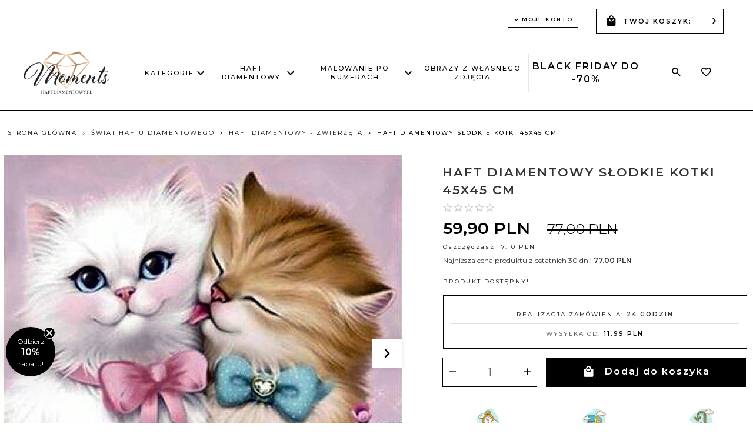

--- FILE ---
content_type: text/html; charset=utf-8
request_url: https://haftdiamentowy.pl/54-slodkie-kotki-45x45-cm
body_size: 42939
content:
<!DOCTYPE html><html xmlns="http://www.w3.org/1999/xhtml" lang="pl"><head><script>
        window.dataLayer = window.dataLayer || [];
    </script><!-- Google Tag Manager --><script>
    if(localStorage.getItem('rc2c-analytics-cookies') === 'false' && localStorage.getItem('isRcCookie') === 'true') {
        
    } else {
        (function(w,d,s,l,i){w[l] = w[l] || [];w[l].push({'gtm.start':
            new Date().getTime(),event:'gtm.js'});var f=d.getElementsByTagName(s)[0],
            j=d.createElement(s),dl=l!='dataLayer'?'&l='+l:'';j.async=true;j.src=
            'https://www.googletagmanager.com/gtm.js?id='+i+dl;f.parentNode.insertBefore(j,f);
        })(window,document,'script','dataLayer','GTM-MR33WN9');
    }
      
    </script><!-- End Google Tag Manager --><script>
        window.dataLayer = window.dataLayer || [];
    </script><script>
        if(localStorage.getItem('rc2c-analytics-cookies') === 'false' && localStorage.getItem('isRcCookie') === 'true') {
            
        } else {
            document.addEventListener('DOMContentLoaded', function (event) {
            window.jQuery && jQuery(document.body).on('rc_event_view_product_page', function (event, product) {
                window.dataLayer = window.dataLayer || [];

                window.dataLayer.push({
                    'event': 'detail',
                    'ecommerce': {
                        'currencyCode': product.currency,
                        'detail': {
                            'actionField': {
                                'list': null
                            },
                            'products': [{
                                'name': product.name,
                                'id': product.products_id,
                                'price': product.payment_gross_price,
                                'brand': product.pr_name,
                                'category': product.main_category_path,
                                'variant': null,
                            }]
                        }
                    }
                });
            });
        });
        }
    </script><script>
        if(localStorage.getItem('rc2c-analytics-cookies') === 'false' && localStorage.getItem('isRcCookie') === 'true') {
            
        } else {
            document.addEventListener('DOMContentLoaded', function (event) {
            window.jQuery && jQuery(document.body).on('rc_event_view_category_product_list', function (event, category) {
                window.dataLayer = window.dataLayer || [];
                var impressions = category.products.map(function (product, index) {
                    return {
                        'name': product.name,
                        'id': product.products_id,
                        'price': product.payment_gross_price,
                        'brand': product.pr_name,
                        'category': product.main_category_path,
                        'variant': null,
                        'list': 'View: ' + product.main_category_path,
                        'position': index + 1
                    }
                });

                var chunkSize = 20;
                for (var i = 0; i < impressions.length; i += chunkSize) {
                    var impressionsChunk = impressions.slice(i, i + chunkSize);
                    window.dataLayer.push({
                        'event': 'impressions',
                        'ecommerce': {
                            'currencyCode': category.currency,
                            'impressions': impressionsChunk
                        }
                    });
                }
            });
        });
        }
    </script><script>
        if(localStorage.getItem('rc2c-analytics-cookies') === 'false'&& localStorage.getItem('isRcCookie') === 'true') {
            
        } else {
             document.addEventListener('DOMContentLoaded', function (event) {
            window.jQuery && jQuery(document.body).on('rc_event_add_product_to_cart', function (event, product) {
                window.dataLayer = window.dataLayer || [];
                window.dataLayer.push({
                    'event': 'addToCart',
                    'ecommerce': {
                        'currencyCode': product.currency,
                        'add': {
                            'products': [{
                                'name': product.name,
                                'id': product.products_id,
                                'price': product.payment_gross_price,
                                'brand': product.pr_name,
                                'category': product.main_category_path,
                                'variant': null,
                                'quantity': product.item
                            }]
                        }
                    }
                });
            });
        });
        }
    </script><script>
        if(localStorage.getItem('rc2c-analytics-cookies') === 'false' && localStorage.getItem('isRcCookie') === 'true') {
            
        } else {
            document.addEventListener('DOMContentLoaded', function (event) {
            window.jQuery && jQuery(document.body).on('rc_event_remove_product_from_cart', function (event, product) {
                window.dataLayer = window.dataLayer || [];
                window.dataLayer.push({
                    'event': 'removeFromCart',
                    'ecommerce': {
                        'currencyCode': product.currency,
                        'remove': {
                            'products': [{
                                'name': product.name,
                                'id': product.products_id,
                                'price': product.payment_gross_price,
                                'brand': product.pr_name,
                                'category': product.main_category_path,
                                'variant': null,
                                'quantity': product.item
                            }]
                        }
                    }
                });
            });
        });
        }
    </script><script>
            if(localStorage.getItem('rc2c-analytics-cookies') === 'false' && localStorage.getItem('isRcCookie') === 'true') {
                
            } else {
                 document.addEventListener('DOMContentLoaded', function (event) {
                window.jQuery && jQuery(document.body).on('rc_event_view_cart_step1', function (event, cart) {

                    window.dataLayer = window.dataLayer || [];

                    var products = cart.products.map(function (product) {
                        return {
                            'name': product.name,
                            'id': product.products_id,
                            'price': product.payment_gross_price,
                            'brand': product.pr_name,
                            'category': product.main_category_path,
                            'variant': null,
                            'quantity': product.item
                        }
                    });

                    window.dataLayer.push({
                        'event': 'checkout',
                        'ecommerce': {
                            'checkout': {
                                'actionField': {
                                    'step': 1
                                },
                                'products': products
                            }
                        },
                    });
                })
            });
            }
        </script><script>
            if(localStorage.getItem('rc2c-analytics-cookies') === 'false' && localStorage.getItem('isRcCookie') === 'true') {
                
            } else {
                 document.addEventListener('DOMContentLoaded', function (event) {
                window.jQuery && jQuery(document.body).on('rc_event_view_cart_step2', function (event, cart) {

                    window.dataLayer = window.dataLayer || [];

                    var products = cart.products.map(function (product) {
                        return {
                            'name': product.name,
                            'id': product.products_id,
                            'price': product.payment_gross_price,
                            'brand': product.pr_name,
                            'category': product.main_category_path,
                            'variant': null,
                            'quantity': product.item
                        }
                    });

                    window.dataLayer.push({
                        'event': 'checkout',
                        'ecommerce': {
                            'checkout': {
                                'actionField': {
                                    'step': 2
                                },
                                'products': products
                            }
                        },
                    });
                })
            });
            }
        </script><script>
            if(localStorage.getItem('rc2c-analytics-cookies') === 'false' && localStorage.getItem('isRcCookie') === 'true') {
                
            } else {
                 document.addEventListener('DOMContentLoaded', function (event) {
                window.jQuery && jQuery(document.body).on('rc_event_view_cart_step3', function (event, cart) {

                    window.dataLayer = window.dataLayer || [];

                    var products = cart.products.map(function (product) {
                        return {
                            'name': product.name,
                            'id': product.products_id,
                            'price': product.payment_gross_price,
                            'brand': product.pr_name,
                            'category': product.main_category_path,
                            'variant': null,
                            'quantity': product.item
                        }
                    });

                    window.dataLayer.push({
                        'event': 'checkout',
                        'ecommerce': {
                            'checkout': {
                                'actionField': {
                                    'step': 3
                                },
                                'products': products
                            }
                        },
                    });
                })
            });
            }
        </script><script>
            if(localStorage.getItem('rc2c-analytics-cookies') === 'false' && localStorage.getItem('isRcCookie') === 'true') {
                
            } else {
                 document.addEventListener('DOMContentLoaded', function (event) {
                window.jQuery && jQuery(document.body).on('rc_event_view_cart_step4', function (event, cart) {

                    window.dataLayer = window.dataLayer || [];

                    var products = cart.products.map(function (product) {
                        return {
                            'name': product.name,
                            'id': product.products_id,
                            'price': product.payment_gross_price,
                            'brand': product.pr_name,
                            'category': product.main_category_path,
                            'variant': null,
                            'quantity': product.item
                        }
                    });

                    window.dataLayer.push({
                        'event': 'checkout',
                        'ecommerce': {
                            'checkout': {
                                'actionField': {
                                    'step': 4
                                },
                                'products': products
                            }
                        },
                    });
                })
            });
            }
        </script><script>
            if(localStorage.getItem('rc2c-analytics-cookies') === 'false' && localStorage.getItem('isRcCookie') === 'true') {
                
            } else {
                 document.addEventListener('DOMContentLoaded', function (event) {
                window.jQuery && jQuery(document.body).on('rc_event_view_cart_step5', function (event, cart) {

                    window.dataLayer = window.dataLayer || [];

                    var products = cart.products.map(function (product) {
                        return {
                            'name': product.name,
                            'id': product.products_id,
                            'price': product.payment_gross_price,
                            'brand': product.pr_name,
                            'category': product.main_category_path,
                            'variant': null,
                            'quantity': product.item
                        }
                    });

                    window.dataLayer.push({
                        'event': 'checkout',
                        'ecommerce': {
                            'checkout': {
                                'actionField': {
                                    'step': 5
                                },
                                'products': products
                            }
                        },
                    });
                })
            });
            }
        </script><script>
        if(localStorage.getItem('rc2c-analytics-cookies') === 'false' && localStorage.getItem('isRcCookie') === 'true') {
            
        } else {
            document.addEventListener('DOMContentLoaded', function (event) {
            window.jQuery && jQuery(document.body).on('rc_event_purchase', function (event, order) {

                window.dataLayer = window.dataLayer || [];

                var products = order.products.map(function (product) {
                    return {
                        'name': product.name,
                        'id': product.products_id,
                        'price': product.payment_gross_price,
                        'brand': product.pr_name,
                        'category': product.main_category_path,
                        'variant': null,
                        'quantity': product.item
                    }
                });

                window.dataLayer.push({
                    'event': 'purchase',
                    'ecommerce': {
                        'currencyCode': order.currency,
                        'purchase': {
                            'actionField': {
                                'id': order.orders_id,
                                'affiliation': order.affiliation_name,
                                'value': order.gross_price,
                                'tax': order.gross_tax_price,
                                'shipping': order.gross_shipping_price,
                                'coupon': order.coupon
                            },
                            'products': products
                        }
                    }
                });
            });
        });
        }
    </script><script>
        if(localStorage.getItem('rc2c-marketing-cookies') === 'false' && localStorage.getItem('isRcCookie') === 'true') {}  else {
        !function () {
            if (!window.klaviyo) {
                window._klOnsite = window._klOnsite || [];
                try {
                    window.klaviyo = new Proxy({}, {
                        get: function (n, i) {
                            return "push" === i ? function () {
                                var n;
                                (n = window._klOnsite).push.apply(n, arguments)
                            } : function () {
                                for (var n = arguments.length, o = new Array(n), w = 0; w < n; w++) o[w] = arguments[w];
                                var t = "function" == typeof o[o.length - 1] ? o.pop() : void 0,
                                    e = new Promise((function (n) {
                                        window._klOnsite.push([i].concat(o, [function (i) {
                                            t && t(i), n(i)
                                        }]))
                                    }));
                                return e
                            }
                        }
                    })
                } catch (n) {
                    window.klaviyo = window.klaviyo || [], window.klaviyo.push = function () {
                        var n;
                        (n = window._klOnsite).push.apply(n, arguments)
                    }
                }
            }
        }();
        }
    </script><script async type="text/javascript"
            src="https://static.klaviyo.com/onsite/js/klaviyo.js?company_id=S8QAbV"></script><script>
        if(localStorage.getItem('rc2c-marketing-cookies') === 'false' && localStorage.getItem('isRcCookie') === 'true') {} else {
        window.addEventListener("klaviyoForms", function (e) {
            if (e.detail.type == 'close') {
                klaviyo.push(['track', 'Exit pop-up (formId:' + e.detail.formId + ')', {
                    formId: e.detail.formId,
                    formVersionId: e.detail.formVersionId
                }]);
            }
        });
        }
    </script><script>
        if(localStorage.getItem('rc2c-marketing-cookies') === 'false' && localStorage.getItem('isRcCookie') === 'true') {}  else {
        document.addEventListener('DOMContentLoaded', function (event) {
            window.jQuery && jQuery(document.body).on('rc_event_view_product_page', function (event, product) {
                var item = {
                    ProductID: product.products_id,
                    ProductName: product.name,
                    Categories: [product.main_category_path],
                    ImageURL: product.main_image,
                    URL: product.url,
                    Brand: product.pr_name,
                    Price: product.payment_gross_price,
                    CompareAtPrice: ''
                }

                klaviyo.push(['track', 'Viewed Product', item]);

                klaviyo.push(['trackViewedItem', {
                    Title: item.ProductName,
                    ItemId: item.ProductID,
                    Categories: item.Categories,
                    ImageUrl: item.ImageURL,
                    Url: item.URL,
                    Metadata: {
                        Brand: item.Brand,
                        Price: item.Price,
                        CompareAtPrice: item.CompareAtPrice
                    }
                }]);
            });
        });
        }
    </script><script>
        if(localStorage.getItem('rc2c-marketing-cookies') === 'false' && localStorage.getItem('isRcCookie') === 'true') {} else {
        document.addEventListener('DOMContentLoaded', function (event) {
            window.jQuery && jQuery(document.body).on('rc_event_add_product_to_cart', function (event, product) {
                klaviyo.push(['track', 'Added to Cart', {
                    AddedItemProductName: product.name,
                    AddedItemProductID: product.products_id,
                    AddedItemSKU: product.products_model,
                    AddedItemCategories: [product.main_category_path],
                    AddedItemImageURL: product.main_image,
                    AddedItemURL: product.url,
                    AddedItemPrice: product.payment_gross_price,
                    AddedItemQuantity: product.item,
                }]);
            });
        });
        }
    </script><!-- Facebook Pixel Code --><script>
    if(localStorage.getItem('rc2c-marketing-cookies') === 'false' && localStorage.getItem('isRcCookie') === 'true') {
    } else {
        !function (f, b, e, v, n, t, s) {
            if (f.fbq) return;
            n = f.fbq = function () {
                n.callMethod ?
                    n.callMethod.apply(n, arguments) : n.queue.push(arguments)
            };
            if (!f._fbq) f._fbq = n;
            n.push = n;
            n.loaded = !0;
            n.version = '2.0';
            n.queue = [];
            t = b.createElement(e);
            t.async = !0;
            t.src = v;
            s = b.getElementsByTagName(e)[0];
            s.parentNode.insertBefore(t, s)
        }(window, document, 'script', 'https://connect.facebook.net/en_US/fbevents.js');

                    fbq('init', '431070794639020');
        
                    fbq('trackSingle', '431070794639020', 'PageView');
            }
    </script><!-- End Facebook Pixel Code --><script>
        if(localStorage.getItem('rc2c-marketing-cookies') === 'false' && localStorage.getItem('isRcCookie') === 'true') {} else {
        document.addEventListener('DOMContentLoaded', function (event) {
            window.jQuery && jQuery(document.body).on('rc_event_view_product_page', function (event, product) {

                                                                    var parameters = {};
    
                        parameters.content_name = product.name;
                        parameters.content_type = 'product';
                        parameters.content_ids = [product.products_id];
                        parameters.value = product.gross_price;
                        parameters.currency = product.currency;
                        window.fbq && fbq('trackSingle', '431070794639020', 'ViewContent', parameters);
                                    
            });
        });
        }
    </script><script>
        if(localStorage.getItem('rc2c-marketing-cookies') === 'false' && localStorage.getItem('isRcCookie') === 'true') {} else {
        document.addEventListener('DOMContentLoaded', function (event) {
            window.jQuery && jQuery(document.body).on('rc_event_view_category_product_list', function (event, category) {

                var products_ids = category.products.map(function (product) {
                    return product.products_id;
                });

                                                                    var parameters = {};
    
                        parameters.content_name = category.name;
                        parameters.content_type = 'product';
                        parameters.content_ids = products_ids;
                        window.fbq && fbq('trackSingle', '431070794639020', 'ViewContent', parameters);
                                    
            });
        });
        }
    </script><script>
        if(localStorage.getItem('rc2c-marketing-cookies') === 'false' && localStorage.getItem('isRcCookie') === 'true') {} else {
        document.addEventListener('DOMContentLoaded', function (event) {
            window.jQuery && jQuery(document.body).on('rc_event_view_cart_step4', function (event, cart) {

                var products = cart.products.map(function (product) {
                    return {
                        'id': product.products_id,
                        'quantity': product.item,
                        'item_price': product.payment_gross_price
                    }
                });

                var products_ids = cart.products.map(function (product) {
                    return product.products_id;
                });

                var num_items = cart.products.map(function (product) {
                    return product.item;
                }).reduce(function (product_item_a, product_item_b) {
                    return product_item_a + product_item_b;
                });

                                                                    var parameters = {};
    
                        parameters.contents = products;
                        parameters.content_ids = products_ids;
                        parameters.content_type = 'product';
                        parameters.num_items = num_items;
                        parameters.value = cart.payment_gross_price;
                        parameters.currency = cart.currency;
                        window.fbq && fbq('trackSingle', '431070794639020', 'InitiateCheckout', parameters);
                                                })
        });
        }
    </script><script>
        if(localStorage.getItem('rc2c-marketing-cookies') === 'false' && localStorage.getItem('isRcCookie') === 'true') {} else {
        document.addEventListener('DOMContentLoaded', function (event) {
            window.jQuery && jQuery(document.body).on('rc_event_add_product_to_cart', function (event, product) {

                                                                    var parameters = {};
    
                        parameters.content_name = [product.name];
                        parameters.content_type = 'product';
                        parameters.content_ids = [product.products_id];
                        parameters.value = product.gross_price;
                        parameters.currency = product.currency;
                        parameters.contents = {
                            id: product.products_id,
                            quantity: product.item
                        }
                        window.fbq && fbq('trackSingle', '431070794639020', 'AddToCart', parameters);
                                    
            });
        });
        }
    </script><script>
        if(localStorage.getItem('rc2c-marketing-cookies') === 'false' && localStorage.getItem('isRcCookie') === 'true') {} else {
        document.addEventListener('DOMContentLoaded', function (event) {
            window.jQuery && jQuery(document.body).on('rc_event_purchase', function (event, order) {

                var products = order.products.map(function (product) {
                    return {
                        'id': product.products_id,
                        'quantity': product.item,
                        'item_price': product.payment_gross_price
                    }
                });

                var products_ids = order.products.map(function (product) {
                    return product.products_id;
                });
                                                                    var parameters = {};
    
                        parameters.contents = products;
                        parameters.content_ids = products_ids;
                        parameters.content_type = 'product';
                        parameters.value = order.gross_price;
                        parameters.currency = order.currency;
                        window.fbq && fbq('trackSingle', '431070794639020', 'Purchase', parameters);
                                    
            });
        });
        }
    </script><script>
        if(localStorage.getItem('rc2c-marketing-cookies') === 'false' && localStorage.getItem('isRcCookie') === 'true') {
        } else {
        document.addEventListener('DOMContentLoaded', function (event) {
            window.jQuery && jQuery(document.body).on('rc_event_view_search_result_page', function (event, search) {
                                                                    var parameters = {};
    
                        parameters.search_string = search.query_test;
                        window.fbq && fbq('trackSingle', '431070794639020', 'Search', parameters);
                        
                            });
        });
        }
    </script><!-- Global site tag (gtag.js) --><script async src="//www.googletagmanager.com/gtag/js?id=G-39T1S0Q22Z"></script><script>
       if(localStorage.getItem('rc2c-analytics-cookies') === 'false' && localStorage.getItem('isRcCookie') === 'true') {
        
        } else {
        window.dataLayer = window.dataLayer || [];

        function gtag() {
            window.dataLayer.push(arguments);
        }

        gtag('js', new Date());
        gtag('config', 'G-39T1S0Q22Z');
        }
    </script><meta name="google-site-verification" content="Pl9j4OgGQADSySOJ3gl6JCLyQgHuDOWIBYe2Kj_8v48" /><meta http-equiv="Content-Type" content="text/html; charset=utf-8" /><title>Haft Diamentowy Słodkie Kotki 45x45 cm - Haft Diamentowy - Zwierzęta - ŚWIAT HAFTU DIAMENTOWEGO - Diamond Painting, Mozaika - sklep</title><meta name="keywords" content="Haft Diamentowy Słodkie Kotki 45x45 cm - Haft Diamentowy - Zwierzęta - ŚWIAT HAFTU DIAMENTOWEGO" /><meta name="description" content="Haft Diamentowy Słodkie Kotki 45x45 cm - Haft Diamentowy - Zwierzęta - ŚWIAT HAFTU DIAMENTOWEGO" /><meta name="robots" content="all" /><meta name="revisit-after" content="3 Days" /><meta name="author" content="http://redcart.pl" /><meta name="viewport" content="width=device-width"><meta name="theme-color" content="#000" ><link href="https://fonts.googleapis.com/css?family=Montserrat:200,300,400,500,600&amp;subset=latin-ext" rel="stylesheet"><link rel="shortcut icon" type="image/gif" href="https://haftdiamentowy.pl/templates/images/favicons/47153.gif" /><link rel="apple-touch-icon" href="https://haftdiamentowy.pl/templates/images/favicons/47153.gif" /><meta property="og:url" content="https://haftdiamentowy.pl/54-slodkie-kotki-45x45-cm"/><meta property="og:locale" content="pl"><meta property="og:type" content="product"/><meta property="og:price:currency" content="PLN"/><meta property="og:title" content="Haft Diamentowy Słodkie Kotki 45x45 cm"/><meta property="og:description" content="Wymiary obrazu: 45cm x 45cm (nadruk około 40cm x 40cm)

Pełny haft: ponad 20 tys. elementów.

Diamenciki: okrągłe"/><meta property="og:image" content="https://static4.redcart.pl/templates/images/thumb/47153/1024/1024/pl/0/templates/images/products/47153/b129399daca8587382e89eab6d098910.jpg"/><meta property="product:retailer_item_id" content="5903766469430"/><meta property="product:catalog_id" content="5903766469430"/><meta property="og:price:amount" content="77.00"/><meta property="product:price:amount" content="77.00"/><meta property="product:brand" content="Moments PR"/><meta property="product:availability" content="in stock"/><meta property="product:condition" content="new"/><meta property="product:price:currency" content="PLN"/><meta name="google-site-verification" content="0IBOQSQrwN1CTWgS4IdPodxH_vsch17-HMe0WXnx8cc" /><meta name="google-site-verification" content=" a6A8zJ2uQf51G4Q1VviwfYTk8nXI9--uzMSMX893p58" /><style type="text/css">html{font-family:sans-serif;-ms-text-size-adjust:100%;-webkit-text-size-adjust:100%}body{margin:0}article,aside,details,figcaption,figure,footer,header,hgroup,main,menu,nav,section,summary{display:block}audio,canvas,progress,video{display:inline-block;vertical-align:baseline}audio:not([controls]){display:none;height:0}[hidden],template{display:none}a{background-color:transparent}a:active,a:hover{outline:0}abbr[title]{border-bottom:1px dotted}b,strong{font-weight:bold}dfn{font-style:italic}h1{font-size:2em;margin:.67em 0}mark{background:#ff0;color:#000}small{font-size:80%}sub,sup{font-size:75%;line-height:0;position:relative;vertical-align:baseline}sup{top:-.5em}sub{bottom:-.25em}img{border:0}svg:not(:root){overflow:hidden}figure{margin:1em 40px}hr{-webkit-box-sizing:content-box;-moz-box-sizing:content-box;box-sizing:content-box;height:0}pre{overflow:auto}code,kbd,pre,samp{font-family:monospace,monospace;font-size:1em}button,input,optgroup,select,textarea{color:inherit;font:inherit;margin:0}button{overflow:visible}button,select{text-transform:none}button,html input[type="button"],input[type="reset"],input[type="submit"]{-webkit-appearance:button;cursor:pointer}button[disabled],html input[disabled]{cursor:default}button::-moz-focus-inner,input::-moz-focus-inner{border:0;padding:0}input{line-height:normal}input[type="checkbox"],input[type="radio"]{-webkit-box-sizing:border-box;-moz-box-sizing:border-box;box-sizing:border-box;padding:0}input[type="number"]::-webkit-inner-spin-button,input[type="number"]::-webkit-outer-spin-button{height:auto}input[type="search"]{-webkit-appearance:textfield;-webkit-box-sizing:content-box;-moz-box-sizing:content-box;box-sizing:content-box}input[type="search"]::-webkit-search-cancel-button,input[type="search"]::-webkit-search-decoration{-webkit-appearance:none}fieldset{border:1px solid silver;margin:0 2px;padding:.35em .625em .75em}legend{border:0;padding:0}textarea{overflow:auto}optgroup{font-weight:bold}table{border-collapse:collapse;border-spacing:0}td,th{padding:0}*{-webkit-box-sizing:border-box;-moz-box-sizing:border-box;box-sizing:border-box}*:before,*:after{-webkit-box-sizing:border-box;-moz-box-sizing:border-box;box-sizing:border-box}html{font-size:10px;-webkit-tap-highlight-color:rgba(0,0,0,0)}body{font-family:"Helvetica Neue",Helvetica,Arial,sans-serif;font-size:14px;line-height:1.42857143;color:#333;background-color:#fff}input,button,select,textarea{font-family:inherit;font-size:inherit;line-height:inherit}a{color:#337ab7;text-decoration:none}a:hover,a:focus{color:#23527c;text-decoration:underline}a:focus{outline:thin dotted;outline:5px auto -webkit-focus-ring-color;outline-offset:-2px}figure{margin:0}img{vertical-align:middle}.img-responsive{display:block;max-width:100%;height:auto}.img-rounded{border-radius:6px}.img-thumbnail{padding:4px;line-height:1.42857143;background-color:#fff;border:1px solid #ddd;border-radius:4px;-webkit-transition:all .2s ease-in-out;-o-transition:all .2s ease-in-out;transition:all .2s ease-in-out;display:inline-block;max-width:100%;height:auto}.img-circle{border-radius:50%}hr{margin-top:20px;margin-bottom:20px;border:0;border-top:1px solid #eee}.sr-only{position:absolute;width:1px;height:1px;margin:-1px;padding:0;overflow:hidden;clip:rect(0,0,0,0);border:0}.sr-only-focusable:active,.sr-only-focusable:focus{position:static;width:auto;height:auto;margin:0;overflow:visible;clip:auto}[role="button"]{cursor:pointer}.container{margin-right:auto;margin-left:auto;padding-left:8px;padding-right:8px}@media(min-width:768px){.container{width:100%;max-width:736px}}@media(min-width:992px){.container{width:100%;max-width:956px}}@media(min-width:1200px){.container{width:100%;max-width:1156px}}.container-fluid{margin-right:auto;margin-left:auto;padding-left:8px;padding-right:8px}.row{margin-left:-8px;margin-right:-8px}.col-xs-1,.col-sm-1,.col-md-1,.col-lg-1,.col-xs-2,.col-sm-2,.col-md-2,.col-lg-2,.col-xs-3,.col-sm-3,.col-md-3,.col-lg-3,.col-xs-4,.col-sm-4,.col-md-4,.col-lg-4,.col-xs-5,.col-sm-5,.col-md-5,.col-lg-5,.col-xs-6,.col-sm-6,.col-md-6,.col-lg-6,.col-xs-7,.col-sm-7,.col-md-7,.col-lg-7,.col-xs-8,.col-sm-8,.col-md-8,.col-lg-8,.col-xs-9,.col-sm-9,.col-md-9,.col-lg-9,.col-xs-10,.col-sm-10,.col-md-10,.col-lg-10,.col-xs-11,.col-sm-11,.col-md-11,.col-lg-11,.col-xs-12,.col-sm-12,.col-md-12,.col-lg-12,.col-xs-13,.col-sm-13,.col-md-13,.col-lg-13,.col-xs-14,.col-sm-14,.col-md-14,.col-lg-14,.col-xs-15,.col-sm-15,.col-md-15,.col-lg-15,.col-xs-16,.col-sm-16,.col-md-16,.col-lg-16,.col-xs-17,.col-sm-17,.col-md-17,.col-lg-17,.col-xs-18,.col-sm-18,.col-md-18,.col-lg-18,.col-xs-19,.col-sm-19,.col-md-19,.col-lg-19,.col-xs-20,.col-sm-20,.col-md-20,.col-lg-20,.col-xs-21,.col-sm-21,.col-md-21,.col-lg-21,.col-xs-22,.col-sm-22,.col-md-22,.col-lg-22,.col-xs-23,.col-sm-23,.col-md-23,.col-lg-23,.col-xs-24,.col-sm-24,.col-md-24,.col-lg-24{position:relative;min-height:1px;padding-left:8px;padding-right:8px;margin-left:-1px}.col-xs-1,.col-xs-2,.col-xs-3,.col-xs-4,.col-xs-5,.col-xs-6,.col-xs-7,.col-xs-8,.col-xs-9,.col-xs-10,.col-xs-11,.col-xs-12,.col-xs-13,.col-xs-14,.col-xs-15,.col-xs-16,.col-xs-17,.col-xs-18,.col-xs-19,.col-xs-20,.col-xs-21,.col-xs-22,.col-xs-23,.col-xs-24{float:left}.col-xs-24{width:100%}.col-xs-23{width:95.83333333%}.col-xs-22{width:91.66666667%}.col-xs-21{width:87.5%}.col-xs-20{width:83.33333333%}.col-xs-19{width:79.16666667%}.col-xs-18{width:75%}.col-xs-17{width:70.83333333%}.col-xs-16{width:66.66666667%}.col-xs-15{width:62.5%}.col-xs-14{width:58.33333333%}.col-xs-13{width:54.16666667%}.col-xs-12{width:50%}.col-xs-11{width:45.83333333%}.col-xs-10{width:41.66666667%}.col-xs-9{width:37.5%}.col-xs-8{width:33.33333333%}.col-xs-7{width:29.16666667%}.col-xs-6{width:25%}.col-xs-5{width:20.83333333%}.col-xs-4{width:16.66666667%}.col-xs-3{width:12.5%}.col-xs-2{width:8.33333333%}.col-xs-1{width:4.16666667%}.col-xs-pull-24{right:100%}.col-xs-pull-23{right:95.83333333%}.col-xs-pull-22{right:91.66666667%}.col-xs-pull-21{right:87.5%}.col-xs-pull-20{right:83.33333333%}.col-xs-pull-19{right:79.16666667%}.col-xs-pull-18{right:75%}.col-xs-pull-17{right:70.83333333%}.col-xs-pull-16{right:66.66666667%}.col-xs-pull-15{right:62.5%}.col-xs-pull-14{right:58.33333333%}.col-xs-pull-13{right:54.16666667%}.col-xs-pull-12{right:50%}.col-xs-pull-11{right:45.83333333%}.col-xs-pull-10{right:41.66666667%}.col-xs-pull-9{right:37.5%}.col-xs-pull-8{right:33.33333333%}.col-xs-pull-7{right:29.16666667%}.col-xs-pull-6{right:25%}.col-xs-pull-5{right:20.83333333%}.col-xs-pull-4{right:16.66666667%}.col-xs-pull-3{right:12.5%}.col-xs-pull-2{right:8.33333333%}.col-xs-pull-1{right:4.16666667%}.col-xs-pull-0{right:auto}.col-xs-push-24{left:100%}.col-xs-push-23{left:95.83333333%}.col-xs-push-22{left:91.66666667%}.col-xs-push-21{left:87.5%}.col-xs-push-20{left:83.33333333%}.col-xs-push-19{left:79.16666667%}.col-xs-push-18{left:75%}.col-xs-push-17{left:70.83333333%}.col-xs-push-16{left:66.66666667%}.col-xs-push-15{left:62.5%}.col-xs-push-14{left:58.33333333%}.col-xs-push-13{left:54.16666667%}.col-xs-push-12{left:50%}.col-xs-push-11{left:45.83333333%}.col-xs-push-10{left:41.66666667%}.col-xs-push-9{left:37.5%}.col-xs-push-8{left:33.33333333%}.col-xs-push-7{left:29.16666667%}.col-xs-push-6{left:25%}.col-xs-push-5{left:20.83333333%}.col-xs-push-4{left:16.66666667%}.col-xs-push-3{left:12.5%}.col-xs-push-2{left:8.33333333%}.col-xs-push-1{left:4.16666667%}.col-xs-push-0{left:auto}.col-xs-offset-24{margin-left:100%}.col-xs-offset-23{margin-left:95.83333333%}.col-xs-offset-22{margin-left:91.66666667%}.col-xs-offset-21{margin-left:87.5%}.col-xs-offset-20{margin-left:83.33333333%}.col-xs-offset-19{margin-left:79.16666667%}.col-xs-offset-18{margin-left:75%}.col-xs-offset-17{margin-left:70.83333333%}.col-xs-offset-16{margin-left:66.66666667%}.col-xs-offset-15{margin-left:62.5%}.col-xs-offset-14{margin-left:58.33333333%}.col-xs-offset-13{margin-left:54.16666667%}.col-xs-offset-12{margin-left:50%}.col-xs-offset-11{margin-left:45.83333333%}.col-xs-offset-10{margin-left:41.66666667%}.col-xs-offset-9{margin-left:37.5%}.col-xs-offset-8{margin-left:33.33333333%}.col-xs-offset-7{margin-left:29.16666667%}.col-xs-offset-6{margin-left:25%}.col-xs-offset-5{margin-left:20.83333333%}.col-xs-offset-4{margin-left:16.66666667%}.col-xs-offset-3{margin-left:12.5%}.col-xs-offset-2{margin-left:8.33333333%}.col-xs-offset-1{margin-left:4.16666667%}.col-xs-offset-0{margin-left:0}@media(min-width:768px){.col-sm-1,.col-sm-2,.col-sm-3,.col-sm-4,.col-sm-5,.col-sm-6,.col-sm-7,.col-sm-8,.col-sm-9,.col-sm-10,.col-sm-11,.col-sm-12,.col-sm-13,.col-sm-14,.col-sm-15,.col-sm-16,.col-sm-17,.col-sm-18,.col-sm-19,.col-sm-20,.col-sm-21,.col-sm-22,.col-sm-23,.col-sm-24{float:left}.col-sm-24{width:100%}.col-sm-23{width:95.83333333%}.col-sm-22{width:91.66666667%}.col-sm-21{width:87.5%}.col-sm-20{width:83.33333333%}.col-sm-19{width:79.16666667%}.col-sm-18{width:75%}.col-sm-17{width:70.83333333%}.col-sm-16{width:66.66666667%}.col-sm-15{width:62.5%}.col-sm-14{width:58.33333333%}.col-sm-13{width:54.16666667%}.col-sm-12{width:50%}.col-sm-11{width:45.83333333%}.col-sm-10{width:41.66666667%}.col-sm-9{width:37.5%}.col-sm-8{width:33.33333333%}.col-sm-7{width:29.16666667%}.col-sm-6{width:25%}.col-sm-5{width:20.83333333%}.col-sm-4{width:16.66666667%}.col-sm-3{width:12.5%}.col-sm-2{width:8.33333333%}.col-sm-1{width:4.16666667%}.col-sm-pull-24{right:100%}.col-sm-pull-23{right:95.83333333%}.col-sm-pull-22{right:91.66666667%}.col-sm-pull-21{right:87.5%}.col-sm-pull-20{right:83.33333333%}.col-sm-pull-19{right:79.16666667%}.col-sm-pull-18{right:75%}.col-sm-pull-17{right:70.83333333%}.col-sm-pull-16{right:66.66666667%}.col-sm-pull-15{right:62.5%}.col-sm-pull-14{right:58.33333333%}.col-sm-pull-13{right:54.16666667%}.col-sm-pull-12{right:50%}.col-sm-pull-11{right:45.83333333%}.col-sm-pull-10{right:41.66666667%}.col-sm-pull-9{right:37.5%}.col-sm-pull-8{right:33.33333333%}.col-sm-pull-7{right:29.16666667%}.col-sm-pull-6{right:25%}.col-sm-pull-5{right:20.83333333%}.col-sm-pull-4{right:16.66666667%}.col-sm-pull-3{right:12.5%}.col-sm-pull-2{right:8.33333333%}.col-sm-pull-1{right:4.16666667%}.col-sm-pull-0{right:auto}.col-sm-push-24{left:100%}.col-sm-push-23{left:95.83333333%}.col-sm-push-22{left:91.66666667%}.col-sm-push-21{left:87.5%}.col-sm-push-20{left:83.33333333%}.col-sm-push-19{left:79.16666667%}.col-sm-push-18{left:75%}.col-sm-push-17{left:70.83333333%}.col-sm-push-16{left:66.66666667%}.col-sm-push-15{left:62.5%}.col-sm-push-14{left:58.33333333%}.col-sm-push-13{left:54.16666667%}.col-sm-push-12{left:50%}.col-sm-push-11{left:45.83333333%}.col-sm-push-10{left:41.66666667%}.col-sm-push-9{left:37.5%}.col-sm-push-8{left:33.33333333%}.col-sm-push-7{left:29.16666667%}.col-sm-push-6{left:25%}.col-sm-push-5{left:20.83333333%}.col-sm-push-4{left:16.66666667%}.col-sm-push-3{left:12.5%}.col-sm-push-2{left:8.33333333%}.col-sm-push-1{left:4.16666667%}.col-sm-push-0{left:auto}.col-sm-offset-24{margin-left:100%}.col-sm-offset-23{margin-left:95.83333333%}.col-sm-offset-22{margin-left:91.66666667%}.col-sm-offset-21{margin-left:87.5%}.col-sm-offset-20{margin-left:83.33333333%}.col-sm-offset-19{margin-left:79.16666667%}.col-sm-offset-18{margin-left:75%}.col-sm-offset-17{margin-left:70.83333333%}.col-sm-offset-16{margin-left:66.66666667%}.col-sm-offset-15{margin-left:62.5%}.col-sm-offset-14{margin-left:58.33333333%}.col-sm-offset-13{margin-left:54.16666667%}.col-sm-offset-12{margin-left:50%}.col-sm-offset-11{margin-left:45.83333333%}.col-sm-offset-10{margin-left:41.66666667%}.col-sm-offset-9{margin-left:37.5%}.col-sm-offset-8{margin-left:33.33333333%}.col-sm-offset-7{margin-left:29.16666667%}.col-sm-offset-6{margin-left:25%}.col-sm-offset-5{margin-left:20.83333333%}.col-sm-offset-4{margin-left:16.66666667%}.col-sm-offset-3{margin-left:12.5%}.col-sm-offset-2{margin-left:8.33333333%}.col-sm-offset-1{margin-left:4.16666667%}.col-sm-offset-0{margin-left:0}}@media(min-width:992px){.col-md-1,.col-md-2,.col-md-3,.col-md-4,.col-md-5,.col-md-6,.col-md-7,.col-md-8,.col-md-9,.col-md-10,.col-md-11,.col-md-12,.col-md-13,.col-md-14,.col-md-15,.col-md-16,.col-md-17,.col-md-18,.col-md-19,.col-md-20,.col-md-21,.col-md-22,.col-md-23,.col-md-24{float:left}.col-md-24{width:100%}.col-md-23{width:95.83333333%}.col-md-22{width:91.66666667%}.col-md-21{width:87.5%}.col-md-20{width:83.33333333%}.col-md-19{width:79.16666667%}.col-md-18{width:75%}.col-md-17{width:70.83333333%}.col-md-16{width:66.66666667%}.col-md-15{width:62.5%}.col-md-14{width:58.33333333%}.col-md-13{width:54.16666667%}.col-md-12{width:50%}.col-md-11{width:45.83333333%}.col-md-10{width:41.66666667%}.col-md-9{width:37.5%}.col-md-8{width:33.29%}.col-md-7{width:29.16666667%}.col-md-6{width:24.97%}.col-md-5{width:20.83333333%}.col-md-4{width:16.66666667%}.col-md-3{width:12.5%}.col-md-2{width:8.33333333%}.col-md-1{width:4.16666667%}.col-md-pull-24{right:100%}.col-md-pull-23{right:95.83333333%}.col-md-pull-22{right:91.66666667%}.col-md-pull-21{right:87.5%}.col-md-pull-20{right:83.33333333%}.col-md-pull-19{right:79.16666667%}.col-md-pull-18{right:75%}.col-md-pull-17{right:70.83333333%}.col-md-pull-16{right:66.66666667%}.col-md-pull-15{right:62.5%}.col-md-pull-14{right:58.33333333%}.col-md-pull-13{right:54.16666667%}.col-md-pull-12{right:50%}.col-md-pull-11{right:45.83333333%}.col-md-pull-10{right:41.66666667%}.col-md-pull-9{right:37.5%}.col-md-pull-8{right:33.33333333%}.col-md-pull-7{right:29.16666667%}.col-md-pull-6{right:25%}.col-md-pull-5{right:20.83333333%}.col-md-pull-4{right:16.66666667%}.col-md-pull-3{right:12.5%}.col-md-pull-2{right:8.33333333%}.col-md-pull-1{right:4.16666667%}.col-md-pull-0{right:auto}.col-md-push-24{left:100%}.col-md-push-23{left:95.83333333%}.col-md-push-22{left:91.66666667%}.col-md-push-21{left:87.5%}.col-md-push-20{left:83.33333333%}.col-md-push-19{left:79.16666667%}.col-md-push-18{left:75%}.col-md-push-17{left:70.83333333%}.col-md-push-16{left:66.66666667%}.col-md-push-15{left:62.5%}.col-md-push-14{left:58.33333333%}.col-md-push-13{left:54.16666667%}.col-md-push-12{left:50%}.col-md-push-11{left:45.83333333%}.col-md-push-10{left:41.66666667%}.col-md-push-9{left:37.5%}.col-md-push-8{left:33.33333333%}.col-md-push-7{left:29.16666667%}.col-md-push-6{left:25%}.col-md-push-5{left:20.83333333%}.col-md-push-4{left:16.66666667%}.col-md-push-3{left:12.5%}.col-md-push-2{left:8.33333333%}.col-md-push-1{left:4.16666667%}.col-md-push-0{left:auto}.col-md-offset-24{margin-left:100%}.col-md-offset-23{margin-left:95.83333333%}.col-md-offset-22{margin-left:91.66666667%}.col-md-offset-21{margin-left:87.5%}.col-md-offset-20{margin-left:83.33333333%}.col-md-offset-19{margin-left:79.16666667%}.col-md-offset-18{margin-left:75%}.col-md-offset-17{margin-left:70.83333333%}.col-md-offset-16{margin-left:66.66666667%}.col-md-offset-15{margin-left:62.5%}.col-md-offset-14{margin-left:58.33333333%}.col-md-offset-13{margin-left:54.16666667%}.col-md-offset-12{margin-left:50%}.col-md-offset-11{margin-left:45.83333333%}.col-md-offset-10{margin-left:41.66666667%}.col-md-offset-9{margin-left:37.5%}.col-md-offset-8{margin-left:33.33333333%}.col-md-offset-7{margin-left:29.16666667%}.col-md-offset-6{margin-left:25%}.col-md-offset-5{margin-left:20.83333333%}.col-md-offset-4{margin-left:16.66666667%}.col-md-offset-3{margin-left:12.5%}.col-md-offset-2{margin-left:8.33333333%}.col-md-offset-1{margin-left:4.16666667%}.col-md-offset-0{margin-left:0}}@media(min-width:1200px){.col-lg-1,.col-lg-2,.col-lg-3,.col-lg-4,.col-lg-5,.col-lg-6,.col-lg-7,.col-lg-8,.col-lg-9,.col-lg-10,.col-lg-11,.col-lg-12,.col-lg-13,.col-lg-14,.col-lg-15,.col-lg-16,.col-lg-17,.col-lg-18,.col-lg-19,.col-lg-20,.col-lg-21,.col-lg-22,.col-lg-23,.col-lg-24{float:left}.col-lg-24{width:100%}.col-lg-23{width:95.83333333%}.col-lg-22{width:91.66666667%}.col-lg-21{width:87.5%}.col-lg-20{width:83.33333333%}.col-lg-19{width:79.16666667%}.col-lg-18{width:75%}.col-lg-17{width:70.83333333%}.col-lg-16{width:66.66666667%}.col-lg-15{width:62.5%}.col-lg-14{width:58.33333333%}.col-lg-13{width:54.16666667%}.col-lg-12{width:50%}.col-lg-11{width:45.83333333%}.col-lg-10{width:41.66666667%}.col-lg-9{width:37.5%}.col-lg-8{width:33.33333333%}.col-lg-7{width:29.16666667%}.col-lg-6{width:25%}.col-lg-5{width:20.83333333%}.col-lg-4{width:16.66666667%}.col-lg-3{width:12.5%}.col-lg-2{width:8.33333333%}.col-lg-1{width:4.16666667%}.col-lg-pull-24{right:100%}.col-lg-pull-23{right:95.83333333%}.col-lg-pull-22{right:91.66666667%}.col-lg-pull-21{right:87.5%}.col-lg-pull-20{right:83.33333333%}.col-lg-pull-19{right:79.16666667%}.col-lg-pull-18{right:75%}.col-lg-pull-17{right:70.83333333%}.col-lg-pull-16{right:66.66666667%}.col-lg-pull-15{right:62.5%}.col-lg-pull-14{right:58.33333333%}.col-lg-pull-13{right:54.16666667%}.col-lg-pull-12{right:50%}.col-lg-pull-11{right:45.83333333%}.col-lg-pull-10{right:41.66666667%}.col-lg-pull-9{right:37.5%}.col-lg-pull-8{right:33.33333333%}.col-lg-pull-7{right:29.16666667%}.col-lg-pull-6{right:25%}.col-lg-pull-5{right:20.83333333%}.col-lg-pull-4{right:16.66666667%}.col-lg-pull-3{right:12.5%}.col-lg-pull-2{right:8.33333333%}.col-lg-pull-1{right:4.16666667%}.col-lg-pull-0{right:auto}.col-lg-push-24{left:100%}.col-lg-push-23{left:95.83333333%}.col-lg-push-22{left:91.66666667%}.col-lg-push-21{left:87.5%}.col-lg-push-20{left:83.33333333%}.col-lg-push-19{left:79.16666667%}.col-lg-push-18{left:75%}.col-lg-push-17{left:70.83333333%}.col-lg-push-16{left:66.66666667%}.col-lg-push-15{left:62.5%}.col-lg-push-14{left:58.33333333%}.col-lg-push-13{left:54.16666667%}.col-lg-push-12{left:50%}.col-lg-push-11{left:45.83333333%}.col-lg-push-10{left:41.66666667%}.col-lg-push-9{left:37.5%}.col-lg-push-8{left:33.33333333%}.col-lg-push-7{left:29.16666667%}.col-lg-push-6{left:25%}.col-lg-push-5{left:20.83333333%}.col-lg-push-4{left:16.66666667%}.col-lg-push-3{left:12.5%}.col-lg-push-2{left:8.33333333%}.col-lg-push-1{left:4.16666667%}.col-lg-push-0{left:auto}.col-lg-offset-24{margin-left:100%}.col-lg-offset-23{margin-left:95.83333333%}.col-lg-offset-22{margin-left:91.66666667%}.col-lg-offset-21{margin-left:87.5%}.col-lg-offset-20{margin-left:83.33333333%}.col-lg-offset-19{margin-left:79.16666667%}.col-lg-offset-18{margin-left:75%}.col-lg-offset-17{margin-left:70.83333333%}.col-lg-offset-16{margin-left:66.66666667%}.col-lg-offset-15{margin-left:62.5%}.col-lg-offset-14{margin-left:58.33333333%}.col-lg-offset-13{margin-left:54.16666667%}.col-lg-offset-12{margin-left:50%}.col-lg-offset-11{margin-left:45.83333333%}.col-lg-offset-10{margin-left:41.66666667%}.col-lg-offset-9{margin-left:37.5%}.col-lg-offset-8{margin-left:33.33333333%}.col-lg-offset-7{margin-left:29.16666667%}.col-lg-offset-6{margin-left:25%}.col-lg-offset-5{margin-left:20.83333333%}.col-lg-offset-4{margin-left:16.66666667%}.col-lg-offset-3{margin-left:12.5%}.col-lg-offset-2{margin-left:8.33333333%}.col-lg-offset-1{margin-left:4.16666667%}.col-lg-offset-0{margin-left:0}}.clearfix:before,.clearfix:after,.container:before,.container:after,.container-fluid:before,.container-fluid:after,.row:before,.row:after{content:" ";display:table}.clearfix:after,.container:after,.container-fluid:after,.row:after{clear:both}.center-block{display:block;margin-left:auto;margin-right:auto}.pull-right{float:right !important}.pull-left{float:left !important}.hide{display:none !important}.show{display:block !important}.invisible{visibility:hidden}.text-hide{font:0/0 a;color:transparent;text-shadow:none;background-color:transparent;border:0}.hidden{display:none !important}.affix{position:fixed}@-ms-viewport{width:device-width}.visible-xs,.visible-sm,.visible-md,.visible-lg{display:none !important}.visible-xs-block,.visible-xs-inline,.visible-xs-inline-block,.visible-sm-block,.visible-sm-inline,.visible-sm-inline-block,.visible-md-block,.visible-md-inline,.visible-md-inline-block,.visible-lg-block,.visible-lg-inline,.visible-lg-inline-block{display:none !important}@media(max-width:767px){.visible-xs{display:block !important}table.visible-xs{display:table !important}tr.visible-xs{display:table-row !important}th.visible-xs,td.visible-xs{display:table-cell !important}}@media(max-width:767px){.visible-xs-block{display:block !important}}@media(max-width:767px){.visible-xs-inline{display:inline !important}}@media(max-width:767px){.visible-xs-inline-block{display:inline-block !important}}@media(min-width:768px) and (max-width:991px){.visible-sm{display:block !important}table.visible-sm{display:table !important}tr.visible-sm{display:table-row !important}th.visible-sm,td.visible-sm{display:table-cell !important}}@media(min-width:768px) and (max-width:991px){.visible-sm-block{display:block !important}}@media(min-width:768px) and (max-width:991px){.visible-sm-inline{display:inline !important}}@media(min-width:768px) and (max-width:991px){.visible-sm-inline-block{display:inline-block !important}}@media(min-width:992px) and (max-width:1199px){.visible-md{display:block !important}table.visible-md{display:table !important}tr.visible-md{display:table-row !important}th.visible-md,td.visible-md{display:table-cell !important}}@media(min-width:992px) and (max-width:1199px){.visible-md-block{display:block !important}}@media(min-width:992px) and (max-width:1199px){.visible-md-inline{display:inline !important}}@media(min-width:992px) and (max-width:1199px){.visible-md-inline-block{display:inline-block !important}}@media(min-width:1200px){.visible-lg{display:block !important}table.visible-lg{display:table !important}tr.visible-lg{display:table-row !important}th.visible-lg,td.visible-lg{display:table-cell !important}}@media(min-width:1200px){.visible-lg-block{display:block !important}}@media(min-width:1200px){.visible-lg-inline{display:inline !important}}@media(min-width:1200px){.visible-lg-inline-block{display:inline-block !important}}@media(max-width:767px){.hidden-xs{display:none !important}}@media(min-width:768px) and (max-width:991px){.hidden-sm{display:none !important}}@media(min-width:992px) and (max-width:1199px){.hidden-md{display:none !important}}@media(min-width:1200px){.hidden-lg{display:none !important}}.visible-print{display:none !important}@media print{.visible-print{display:block !important}table.visible-print{display:table !important}tr.visible-print{display:table-row !important}th.visible-print,td.visible-print{display:table-cell !important}}.visible-print-block{display:none !important}@media print{.visible-print-block{display:block !important}}.visible-print-inline{display:none !important}@media print{.visible-print-inline{display:inline !important}}.visible-print-inline-block{display:none !important}@media print{.visible-print-inline-block{display:inline-block !important}}@media print{.hidden-print{display:none !important}}.CA{width:227px;height:59px;-webkit-border-radius:8px;-moz-border-radius:8px;border-radius:8px;background-color:#fff;font-size:12px;font-weight:bold;text-transform:uppercase;color:#ea0000;border:1px solid #dadada;display:flex;justify-content:space-between;padding:15px;cursor:pointer}.CAspan{padding:5px}.CAarrow{padding:7px}.CA:hover{border:1px solid #ea0000}.rc-rc a{pointer-events:all !important}.rc-rc input[type=radio]~span:after{content:"";display:block}.owl-controls,.slick-slider,.waves-effect{-webkit-tap-highlight-color:transparent}.invisible,.slick-loading .slick-slide,.slick-loading .slick-track,div.fancy-select ul.options{visibility:hidden}.owl-carousel .owl-wrapper:after{content:".";display:block;clear:both;visibility:hidden;line-height:0;height:0}.owl-carousel,.owl-carousel .owl-wrapper{position:relative;display:none}.owl-carousel{width:100%;-ms-touch-action:pan-y}.owl-carousel .owl-wrapper-outer{overflow:hidden;position:relative;width:100%}.owl-carousel .owl-wrapper-outer.autoHeight{-webkit-transition:height 500ms ease-in-out;-moz-transition:height 500ms ease-in-out;-ms-transition:height 500ms ease-in-out;-o-transition:height 500ms ease-in-out;transition:height 500ms ease-in-out}.owl-carousel .owl-item{float:left}.owl-controls .owl-buttons div,.owl-controls .owl-page{cursor:pointer}.owl-controls{user-select:none}.owl-controls,.slick-slider{-webkit-user-select:none;-moz-user-select:none;-ms-user-select:none;-khtml-user-select:none}.grabbing{cursor:url(grabbing.png) 8 8,move}.owl-carousel .owl-item,.owl-carousel .owl-wrapper{-webkit-backface-visibility:hidden;-moz-backface-visibility:hidden;-ms-backface-visibility:hidden;-webkit-transform:translate3d(0,0,0);-moz-transform:translate3d(0,0,0);-ms-transform:translate3d(0,0,0)}.owl-origin{-webkit-perspective:1200px;-webkit-perspective-origin-x:50%;-webkit-perspective-origin-y:50%;-moz-perspective:1200px;-moz-perspective-origin-x:50%;-moz-perspective-origin-y:50%;perspective:1200px}.owl-fade-out{z-index:10;-webkit-animation:fadeOut .7s both ease;-moz-animation:fadeOut .7s both ease;animation:fadeOut .7s both ease}.owl-fade-in{-webkit-animation:fadeIn .7s both ease;-moz-animation:fadeIn .7s both ease;animation:fadeIn .7s both ease}.owl-backSlide-out{-webkit-animation:backSlideOut 1s both ease;-moz-animation:backSlideOut 1s both ease;animation:backSlideOut 1s both ease}.owl-backSlide-in{-webkit-animation:backSlideIn 1s both ease;-moz-animation:backSlideIn 1s both ease;animation:backSlideIn 1s both ease}.owl-goDown-out{-webkit-animation:scaleToFade .7s ease both;-moz-animation:scaleToFade .7s ease both;animation:scaleToFade .7s ease both}.owl-goDown-in{-webkit-animation:goDown .6s ease both;-moz-animation:goDown .6s ease both;animation:goDown .6s ease both}.owl-fadeUp-in{-webkit-animation:scaleUpFrom .5s ease both;-moz-animation:scaleUpFrom .5s ease both;animation:scaleUpFrom .5s ease both}.owl-fadeUp-out{-webkit-animation:scaleUpTo .5s ease both;-moz-animation:scaleUpTo .5s ease both;animation:scaleUpTo .5s ease both}@-webkit-keyframes empty{0%{opacity:1}}@-moz-keyframes empty{0%{opacity:1}}@keyframes empty{0%{opacity:1}}@-webkit-keyframes fadeIn{0%{opacity:0}100%{opacity:1}}@-moz-keyframes fadeIn{0%{opacity:0}100%{opacity:1}}@keyframes fadeIn{0%{opacity:0}100%{opacity:1}}@-webkit-keyframes fadeOut{0%{opacity:1}100%{opacity:0}}@-moz-keyframes fadeOut{0%{opacity:1}100%{opacity:0}}@keyframes fadeOut{0%{opacity:1}100%{opacity:0}}@-webkit-keyframes backSlideOut{25%{opacity:.5;-webkit-transform:translateZ(-500px)}100%,75%{opacity:.5;-webkit-transform:translateZ(-500px) translateX(-200%)}}@-moz-keyframes backSlideOut{25%{opacity:.5;-moz-transform:translateZ(-500px)}100%,75%{opacity:.5;-moz-transform:translateZ(-500px) translateX(-200%)}}@keyframes backSlideOut{25%{opacity:.5;transform:translateZ(-500px)}100%,75%{opacity:.5;transform:translateZ(-500px) translateX(-200%)}}@-webkit-keyframes backSlideIn{0%,25%{opacity:.5;-webkit-transform:translateZ(-500px) translateX(200%)}75%{opacity:.5;-webkit-transform:translateZ(-500px)}100%{opacity:1;-webkit-transform:translateZ(0) translateX(0)}}@-moz-keyframes backSlideIn{0%,25%{opacity:.5;-moz-transform:translateZ(-500px) translateX(200%)}75%{opacity:.5;-moz-transform:translateZ(-500px)}100%{opacity:1;-moz-transform:translateZ(0) translateX(0)}}@keyframes backSlideIn{0%,25%{opacity:.5;transform:translateZ(-500px) translateX(200%)}75%{opacity:.5;transform:translateZ(-500px)}100%{opacity:1;transform:translateZ(0) translateX(0)}}@-webkit-keyframes scaleToFade{to{opacity:0;-webkit-transform:scale(.8)}}@-moz-keyframes scaleToFade{to{opacity:0;-moz-transform:scale(.8)}}@keyframes scaleToFade{to{opacity:0;transform:scale(.8)}}@-webkit-keyframes goDown{from{-webkit-transform:translateY(-100%)}}@-moz-keyframes goDown{from{-moz-transform:translateY(-100%)}}@keyframes goDown{from{transform:translateY(-100%)}}@-webkit-keyframes scaleUpFrom{from{opacity:0;-webkit-transform:scale(1.5)}}@-moz-keyframes scaleUpFrom{from{opacity:0;-moz-transform:scale(1.5)}}@keyframes scaleUpFrom{from{opacity:0;transform:scale(1.5)}}@-webkit-keyframes scaleUpTo{to{opacity:0;-webkit-transform:scale(1.5)}}@-moz-keyframes scaleUpTo{to{opacity:0;-moz-transform:scale(1.5)}}@keyframes scaleUpTo{to{opacity:0;transform:scale(1.5)}}table{background-color:transparent}caption{padding-top:8px;padding-bottom:8px;color:#777;text-align:left}th{text-align:left}.table{width:100%;max-width:100%;margin-bottom:20px}.table>thead>tr>th,.table>tbody>tr>th,.table>tfoot>tr>th,.table>thead>tr>td,.table>tbody>tr>td,.table>tfoot>tr>td{padding:8px;line-height:1.42857143;vertical-align:top;border-top:1px solid #ddd}.table>thead>tr>th{vertical-align:bottom;border-bottom:2px solid #ddd}.table>caption+thead>tr:first-child>th,.table>colgroup+thead>tr:first-child>th,.table>thead:first-child>tr:first-child>th,.table>caption+thead>tr:first-child>td,.table>colgroup+thead>tr:first-child>td,.table>thead:first-child>tr:first-child>td{border-top:0}.table>tbody+tbody{border-top:2px solid #ddd}.table .table{background-color:#fff}.table-condensed>thead>tr>th,.table-condensed>tbody>tr>th,.table-condensed>tfoot>tr>th,.table-condensed>thead>tr>td,.table-condensed>tbody>tr>td,.table-condensed>tfoot>tr>td{padding:5px}.table-bordered{border:1px solid #ddd}.table-bordered>thead>tr>th,.table-bordered>tbody>tr>th,.table-bordered>tfoot>tr>th,.table-bordered>thead>tr>td,.table-bordered>tbody>tr>td,.table-bordered>tfoot>tr>td{border:1px solid #ddd}.table-bordered>thead>tr>th,.table-bordered>thead>tr>td{border-bottom-width:2px}.table-striped>tbody>tr:nth-of-type(odd){background-color:#f9f9f9}.table-hover>tbody>tr:hover{background-color:#f5f5f5}table col[class*="col-"]{position:static;float:none;display:table-column}table td[class*="col-"],table th[class*="col-"]{position:static;float:none;display:table-cell}.table>thead>tr>td.active,.table>tbody>tr>td.active,.table>tfoot>tr>td.active,.table>thead>tr>th.active,.table>tbody>tr>th.active,.table>tfoot>tr>th.active,.table>thead>tr.active>td,.table>tbody>tr.active>td,.table>tfoot>tr.active>td,.table>thead>tr.active>th,.table>tbody>tr.active>th,.table>tfoot>tr.active>th{background-color:#f5f5f5}.table-hover>tbody>tr>td.active:hover,.table-hover>tbody>tr>th.active:hover,.table-hover>tbody>tr.active:hover>td,.table-hover>tbody>tr:hover>.active,.table-hover>tbody>tr.active:hover>th{background-color:#e8e8e8}.table>thead>tr>td.success,.table>tbody>tr>td.success,.table>tfoot>tr>td.success,.table>thead>tr>th.success,.table>tbody>tr>th.success,.table>tfoot>tr>th.success,.table>thead>tr.success>td,.table>tbody>tr.success>td,.table>tfoot>tr.success>td,.table>thead>tr.success>th,.table>tbody>tr.success>th,.table>tfoot>tr.success>th{background-color:#dff0d8}.table-hover>tbody>tr>td.success:hover,.table-hover>tbody>tr>th.success:hover,.table-hover>tbody>tr.success:hover>td,.table-hover>tbody>tr:hover>.success,.table-hover>tbody>tr.success:hover>th{background-color:#d0e9c6}.table>thead>tr>td.info,.table>tbody>tr>td.info,.table>tfoot>tr>td.info,.table>thead>tr>th.info,.table>tbody>tr>th.info,.table>tfoot>tr>th.info,.table>thead>tr.info>td,.table>tbody>tr.info>td,.table>tfoot>tr.info>td,.table>thead>tr.info>th,.table>tbody>tr.info>th,.table>tfoot>tr.info>th{background-color:#d9edf7}.table-hover>tbody>tr>td.info:hover,.table-hover>tbody>tr>th.info:hover,.table-hover>tbody>tr.info:hover>td,.table-hover>tbody>tr:hover>.info,.table-hover>tbody>tr.info:hover>th{background-color:#c4e3f3}.table>thead>tr>td.warning,.table>tbody>tr>td.warning,.table>tfoot>tr>td.warning,.table>thead>tr>th.warning,.table>tbody>tr>th.warning,.table>tfoot>tr>th.warning,.table>thead>tr.warning>td,.table>tbody>tr.warning>td,.table>tfoot>tr.warning>td,.table>thead>tr.warning>th,.table>tbody>tr.warning>th,.table>tfoot>tr.warning>th{background-color:#fcf8e3}.table-hover>tbody>tr>td.warning:hover,.table-hover>tbody>tr>th.warning:hover,.table-hover>tbody>tr.warning:hover>td,.table-hover>tbody>tr:hover>.warning,.table-hover>tbody>tr.warning:hover>th{background-color:#faf2cc}.table>thead>tr>td.danger,.table>tbody>tr>td.danger,.table>tfoot>tr>td.danger,.table>thead>tr>th.danger,.table>tbody>tr>th.danger,.table>tfoot>tr>th.danger,.table>thead>tr.danger>td,.table>tbody>tr.danger>td,.table>tfoot>tr.danger>td,.table>thead>tr.danger>th,.table>tbody>tr.danger>th,.table>tfoot>tr.danger>th{background-color:#f2dede}.table-hover>tbody>tr>td.danger:hover,.table-hover>tbody>tr>th.danger:hover,.table-hover>tbody>tr.danger:hover>td,.table-hover>tbody>tr:hover>.danger,.table-hover>tbody>tr.danger:hover>th{background-color:#ebcccc}.table-responsive{overflow-x:auto;min-height:.01%}@media screen and (max-width:767px){.table-responsive{width:100%;margin-bottom:15px;overflow-y:hidden;-ms-overflow-style:-ms-autohiding-scrollbar;border:1px solid #ddd}.table-responsive>.table{margin-bottom:0}.table-responsive>.table>thead>tr>th,.table-responsive>.table>tbody>tr>th,.table-responsive>.table>tfoot>tr>th,.table-responsive>.table>thead>tr>td,.table-responsive>.table>tbody>tr>td,.table-responsive>.table>tfoot>tr>td{white-space:nowrap}.table-responsive>.table-bordered{border:0}.table-responsive>.table-bordered>thead>tr>th:first-child,.table-responsive>.table-bordered>tbody>tr>th:first-child,.table-responsive>.table-bordered>tfoot>tr>th:first-child,.table-responsive>.table-bordered>thead>tr>td:first-child,.table-responsive>.table-bordered>tbody>tr>td:first-child,.table-responsive>.table-bordered>tfoot>tr>td:first-child{border-left:0}.table-responsive>.table-bordered>thead>tr>th:last-child,.table-responsive>.table-bordered>tbody>tr>th:last-child,.table-responsive>.table-bordered>tfoot>tr>th:last-child,.table-responsive>.table-bordered>thead>tr>td:last-child,.table-responsive>.table-bordered>tbody>tr>td:last-child,.table-responsive>.table-bordered>tfoot>tr>td:last-child{border-right:0}.table-responsive>.table-bordered>tbody>tr:last-child>th,.table-responsive>.table-bordered>tfoot>tr:last-child>th,.table-responsive>.table-bordered>tbody>tr:last-child>td,.table-responsive>.table-bordered>tfoot>tr:last-child>td{border-bottom:0}}.fade{opacity:0;-webkit-transition:opacity .15s linear;-o-transition:opacity .15s linear;transition:opacity .15s linear}.fade.in{opacity:1}.collapse{display:none}.collapse.in{display:block}tr.collapse.in{display:table-row}tbody.collapse.in{display:table-row-group}.collapsing{position:relative;height:0;overflow:hidden;-webkit-transition-property:height,visibility;-o-transition-property:height,visibility;transition-property:height,visibility;-webkit-transition-duration:.35s;-o-transition-duration:.35s;transition-duration:.35s;-webkit-transition-timing-function:ease;-o-transition-timing-function:ease;transition-timing-function:ease}.pagination{display:inline-block;padding-left:0;margin:20px 0;border-radius:4px}.pagination>li{display:inline}.pagination>li>a,.pagination>li>span{position:relative;float:left;padding:6px 12px;line-height:1.42857143;text-decoration:none;color:#337ab7;background-color:#fff;border:1px solid #ddd;margin-left:-1px}.pagination>li:first-child>a,.pagination>li:first-child>span{margin-left:0;border-bottom-left-radius:4px;border-top-left-radius:4px}.pagination>li:last-child>a,.pagination>li:last-child>span{border-bottom-right-radius:4px;border-top-right-radius:4px}.pagination>li>a:hover,.pagination>li>span:hover,.pagination>li>a:focus,.pagination>li>span:focus{color:#23527c;background-color:#eee;border-color:#ddd}.pagination>.active>a,.pagination>.active>span,.pagination>.active>a:hover,.pagination>.active>span:hover,.pagination>.active>a:focus,.pagination>.active>span:focus{z-index:2;color:#fff;background-color:#337ab7;border-color:#337ab7;cursor:default}.pagination>.disabled>span,.pagination>.disabled>span:hover,.pagination>.disabled>span:focus,.pagination>.disabled>a,.pagination>.disabled>a:hover,.pagination>.disabled>a:focus{color:#777;background-color:#fff;border-color:#ddd;cursor:not-allowed}.pagination-lg>li>a,.pagination-lg>li>span{padding:10px 16px;font-size:18px}.pagination-lg>li:first-child>a,.pagination-lg>li:first-child>span{border-bottom-left-radius:6px;border-top-left-radius:6px}.pagination-lg>li:last-child>a,.pagination-lg>li:last-child>span{border-bottom-right-radius:6px;border-top-right-radius:6px}.pagination-sm>li>a,.pagination-sm>li>span{padding:5px 10px;font-size:12px}.pagination-sm>li:first-child>a,.pagination-sm>li:first-child>span{border-bottom-left-radius:3px;border-top-left-radius:3px}.pagination-sm>li:last-child>a,.pagination-sm>li:last-child>span{border-bottom-right-radius:3px;border-top-right-radius:3px}.close{float:right;font-size:21px;font-weight:bold;line-height:1;color:#000;text-shadow:0 1px 0 #fff;opacity:.2;filter:alpha(opacity=20)}.close:hover,.close:focus{color:#000;text-decoration:none;cursor:pointer;opacity:.5;filter:alpha(opacity=50)}button.close{padding:0;cursor:pointer;background:transparent;border:0;-webkit-appearance:none}.modal-open{overflow:hidden}.modal{display:none;overflow:hidden;position:fixed;top:0;right:0;bottom:0;left:0;z-index:1050;-webkit-overflow-scrolling:touch;outline:0}.modal.fade .modal-dialog{-webkit-transform:translate(0,-25%);-ms-transform:translate(0,-25%);-o-transform:translate(0,-25%);transform:translate(0,-25%);-webkit-transition:-webkit-transform .3s ease-out;-o-transition:-o-transform .3s ease-out;transition:transform .3s ease-out}.modal.in .modal-dialog{-webkit-transform:translate(0,0);-ms-transform:translate(0,0);-o-transform:translate(0,0);transform:translate(0,0)}.modal-open .modal{overflow-x:hidden;overflow-y:auto}.modal-dialog{position:relative;width:auto;margin:10px}.modal-content{position:relative;background-color:#fff;border:1px solid #999;border:1px solid rgba(0,0,0,.2);border-radius:6px;-webkit-box-shadow:0 3px 9px rgba(0,0,0,.5);box-shadow:0 3px 9px rgba(0,0,0,.5);-webkit-background-clip:padding-box;background-clip:padding-box;outline:0}.modal-backdrop{position:fixed;top:0;right:0;bottom:0;left:0;z-index:1040;background-color:#000}.modal-backdrop.fade{opacity:0;filter:alpha(opacity=0)}.modal-backdrop.in{opacity:.5;filter:alpha(opacity=50)}.modal-header{padding:15px;border-bottom:1px solid #e5e5e5;min-height:16.42857143px}.modal-header .close{margin-top:-2px}.modal-title{margin:0;line-height:1.42857143}.modal-body{position:relative;padding:15px}.modal-footer{padding:15px;text-align:right;border-top:1px solid #e5e5e5}.modal-footer .btn+.btn{margin-left:5px;margin-bottom:0}.modal-footer .btn-group .btn+.btn{margin-left:-1px}.modal-footer .btn-block+.btn-block{margin-left:0}.modal-scrollbar-measure{position:absolute;top:-9999px;width:50px;height:50px;overflow:scroll}@media(min-width:768px){.modal-dialog{width:600px;margin:30px auto}.modal-content{-webkit-box-shadow:0 5px 15px rgba(0,0,0,.5);box-shadow:0 5px 15px rgba(0,0,0,.5)}.modal-sm{width:300px}}@media(min-width:992px){.modal-lg{width:900px}}.tooltip{position:absolute;z-index:1070;display:block;font-family:"Helvetica Neue",Helvetica,Arial,sans-serif;font-size:12px;font-weight:normal;line-height:1.4;opacity:0;filter:alpha(opacity=0)}.tooltip.in{opacity:.9;filter:alpha(opacity=90)}.tooltip.top{margin-top:-3px;padding:5px 0}.tooltip.right{margin-left:3px;padding:0 5px}.tooltip.bottom{margin-top:3px;padding:5px 0}.tooltip.left{margin-left:-3px;padding:0 5px}.tooltip-inner{max-width:200px;padding:3px 8px;color:#fff;text-align:center;text-decoration:none;background-color:#000;border-radius:4px}.tooltip-arrow{position:absolute;width:0;height:0;border-color:transparent;border-style:solid}.tooltip.top .tooltip-arrow{bottom:0;left:50%;margin-left:-5px;border-width:5px 5px 0;border-top-color:#000}.tooltip.top-left .tooltip-arrow{bottom:0;right:5px;margin-bottom:-5px;border-width:5px 5px 0;border-top-color:#000}.tooltip.top-right .tooltip-arrow{bottom:0;left:5px;margin-bottom:-5px;border-width:5px 5px 0;border-top-color:#000}.tooltip.right .tooltip-arrow{top:50%;left:0;margin-top:-5px;border-width:5px 5px 5px 0;border-right-color:#000}.tooltip.left .tooltip-arrow{top:50%;right:0;margin-top:-5px;border-width:5px 0 5px 5px;border-left-color:#000}.tooltip.bottom .tooltip-arrow{top:0;left:50%;margin-left:-5px;border-width:0 5px 5px;border-bottom-color:#000}.tooltip.bottom-left .tooltip-arrow{top:0;right:5px;margin-top:-5px;border-width:0 5px 5px;border-bottom-color:#000}.tooltip.bottom-right .tooltip-arrow{top:0;left:5px;margin-top:-5px;border-width:0 5px 5px;border-bottom-color:#000}.clearfix:before,.clearfix:after,.modal-footer:before,.modal-footer:after{content:" ";display:table}.clearfix:after,.modal-footer:after{clear:both}.center-block{display:block;margin-left:auto;margin-right:auto}.pull-right{float:right !important}.pull-left{float:left !important}.hide{display:none !important}.show{display:block !important}.invisible{visibility:hidden}.text-hide{font:0/0 a;color:transparent;text-shadow:none;background-color:transparent;border:0}.hidden{display:none !important}.affix{position:fixed}@-ms-viewport{width:device-width}.visible-xs,.visible-sm,.visible-md,.visible-lg{display:none !important}.visible-xs-block,.visible-xs-inline,.visible-xs-inline-block,.visible-sm-block,.visible-sm-inline,.visible-sm-inline-block,.visible-md-block,.visible-md-inline,.visible-md-inline-block,.visible-lg-block,.visible-lg-inline,.visible-lg-inline-block{display:none !important}@media(max-width:767px){.visible-xs{display:block !important}table.visible-xs{display:table}tr.visible-xs{display:table-row !important}th.visible-xs,td.visible-xs{display:table-cell !important}}@media(max-width:767px){.visible-xs-block{display:block !important}}@media(max-width:767px){.visible-xs-inline{display:inline !important}}@media(max-width:767px){.visible-xs-inline-block{display:inline-block !important}}@media(min-width:768px) and (max-width:991px){.visible-sm{display:block !important}table.visible-sm{display:table}tr.visible-sm{display:table-row !important}th.visible-sm,td.visible-sm{display:table-cell !important}}@media(min-width:768px) and (max-width:991px){.visible-sm-block{display:block !important}}@media(min-width:768px) and (max-width:991px){.visible-sm-inline{display:inline !important}}@media(min-width:768px) and (max-width:991px){.visible-sm-inline-block{display:inline-block !important}}@media(min-width:992px) and (max-width:1199px){.visible-md{display:block !important}table.visible-md{display:table}tr.visible-md{display:table-row !important}th.visible-md,td.visible-md{display:table-cell !important}}@media(min-width:992px) and (max-width:1199px){.visible-md-block{display:block !important}}@media(min-width:992px) and (max-width:1199px){.visible-md-inline{display:inline !important}}@media(min-width:992px) and (max-width:1199px){.visible-md-inline-block{display:inline-block !important}}@media(min-width:1200px){.visible-lg{display:block !important}table.visible-lg{display:table}tr.visible-lg{display:table-row !important}th.visible-lg,td.visible-lg{display:table-cell !important}}@media(min-width:1200px){.visible-lg-block{display:block !important}}@media(min-width:1200px){.visible-lg-inline{display:inline !important}}@media(min-width:1200px){.visible-lg-inline-block{display:inline-block !important}}@media(max-width:767px){.hidden-xs{display:none !important}}@media(min-width:768px) and (max-width:991px){.hidden-sm{display:none !important}}@media(min-width:992px) and (max-width:1199px){.hidden-md{display:none !important}}@media(min-width:1200px){.hidden-lg{display:none !important}}.visible-print{display:none !important}@media print{.visible-print{display:block !important}table.visible-print{display:table}tr.visible-print{display:table-row !important}th.visible-print,td.visible-print{display:table-cell !important}}.visible-print-block{display:none !important}@media print{.visible-print-block{display:block !important}}.visible-print-inline{display:none !important}@media print{.visible-print-inline{display:inline !important}}.visible-print-inline-block{display:none !important}@media print{.visible-print-inline-block{display:inline-block !important}}@media print{.hidden-print{display:none !important}}.no-transitions,.no-transitions *{-webkit-transition:none !important;-moz-transition:none !important;-o-transition:all 0 ease-in !important;transition:none !important}body #loading{width:auto !important;min-width:180px !important;text-align:center !important;font-size:18px !important;line-height:18px !important;margin:0 !important;padding:20px !important;white-space:nowrap !important;transform:translate(-50%,-50%) !important;height:auto !important;z-index:3005 !important}body #loading .loading-spinner{border-radius:50%;width:48px;height:48px;margin:0 auto 20px;font-size:10px;position:relative;text-indent:-9999em;border-top:5px solid rgba(0,0,0,.03);border-right:5px solid rgba(0,0,0,.03);border-bottom:5px solid rgba(0,0,0,.03);border-left:5px solid #bbb;-webkit-transform:translateZ(0);-ms-transform:translateZ(0);transform:translateZ(0);-webkit-animation:load8 .8s infinite linear;animation:load8 .8s infinite linear}body #loading .loading-spinner{border-top-color:rgba(0,0,0,0.2);border-right-color:rgba(0,0,0,0.2);border-bottom-color:rgba(0,0,0,0.2);border-left-color:#555}@-webkit-keyframes load8{0%{-webkit-transform:rotate(0deg);transform:rotate(0deg)}100%{-webkit-transform:rotate(360deg);transform:rotate(360deg)}}@keyframes load8{0%{-webkit-transform:rotate(0deg);transform:rotate(0deg)}100%{-webkit-transform:rotate(360deg);transform:rotate(360deg)}}.tp-caption.big_white{position:absolute;color:#fff;text-shadow:none;font-weight:700;font-size:36px;line-height:36px;font-family:Arial;padding:0 4px;padding-top:1px;margin:0;border-width:0;border-style:none;background-color:#000;letter-spacing:-1.5px}.tp-caption.big_orange{position:absolute;color:#ff7302;text-shadow:none;font-weight:700;font-size:36px;line-height:36px;font-family:Arial;padding:0 4px;margin:0;border-width:0;border-style:none;background-color:#fff;letter-spacing:-1.5px}.tp-caption.big_black{position:absolute;color:#000;text-shadow:none;font-weight:700;font-size:36px;line-height:36px;font-family:Arial;padding:0 4px;margin:0;border-width:0;border-style:none;background-color:#fff;letter-spacing:-1.5px}.tp-caption.medium_grey{position:absolute;color:#fff;text-shadow:none;font-weight:700;font-size:20px;line-height:20px;font-family:Arial;padding:2px 4px;margin:0;border-width:0;border-style:none;background-color:#888;white-space:nowrap;text-shadow:0 2px 5px rgba(0,0,0,.5)}.tp-caption.small_text{position:absolute;color:#fff;text-shadow:none;font-weight:700;font-size:14px;line-height:20px;font-family:Arial;margin:0;border-width:0;border-style:none;white-space:nowrap;text-shadow:0 2px 5px rgba(0,0,0,.5)}.tp-caption.medium_text{position:absolute;color:#fff;text-shadow:none;font-weight:700;font-size:20px;line-height:20px;font-family:Arial;margin:0;border-width:0;border-style:none;white-space:nowrap;text-shadow:0 2px 5px rgba(0,0,0,.5)}.tp-caption.large_text{position:absolute;color:#fff;text-shadow:none;font-weight:700;font-size:40px;line-height:40px;font-family:Arial;margin:0;border-width:0;border-style:none;white-space:nowrap;text-shadow:0 2px 5px rgba(0,0,0,.5)}.tp-caption.very_large_text{position:absolute;color:#fff;text-shadow:none;font-weight:700;font-size:60px;line-height:60px;font-family:Arial;margin:0;border-width:0;border-style:none;white-space:nowrap;text-shadow:0 2px 5px rgba(0,0,0,.5);letter-spacing:-2px}.tp-caption.very_big_white{position:absolute;color:#fff;text-shadow:none;font-weight:700;font-size:60px;line-height:60px;font-family:Arial;margin:0;border-width:0;border-style:none;white-space:nowrap;padding:0 4px;padding-top:1px;background-color:#000}.tp-caption.very_big_black{position:absolute;color:#000;text-shadow:none;font-weight:700;font-size:60px;line-height:60px;font-family:Arial;margin:0;border-width:0;border-style:none;white-space:nowrap;padding:0 4px;padding-top:1px;background-color:#fff}.tp-caption.boxshadow{-moz-box-shadow:0 0 20px rgba(0,0,0,.5);-webkit-box-shadow:0 0 20px rgba(0,0,0,.5);box-shadow:0 0 20px rgba(0,0,0,.5)}.tp-caption.black{color:#000;text-shadow:none}.tp-caption.noshadow{text-shadow:none}.tp-caption a{color:#ff7302;text-shadow:none;-webkit-transition:all .2s ease-out;-moz-transition:all .2s ease-out;-o-transition:all .2s ease-out;-ms-transition:all .2s ease-out}.tp-caption a:hover{color:#ffa902}.slick-slider{position:relative;display:block;-moz-box-sizing:border-box;box-sizing:border-box;-webkit-user-select:none;-moz-user-select:none;-ms-user-select:none;user-select:none;-webkit-touch-callout:none;-khtml-user-select:none;-ms-touch-action:pan-y;touch-action:pan-y;-webkit-tap-highlight-color:transparent}.slick-list{position:relative;display:block;overflow:hidden;margin:0;padding:0}.slick-list:focus{outline:0}.slick-list.dragging{cursor:pointer}.slick-slider .slick-track,.slick-slider .slick-list{-webkit-transform:translate3d(0,0,0);-moz-transform:translate3d(0,0,0);-ms-transform:translate3d(0,0,0);-o-transform:translate3d(0,0,0);transform:translate3d(0,0,0)}.slick-track{position:relative;top:0;left:0;display:block}.slick-track:before,.slick-track:after{display:table;content:''}.slick-track:after{clear:both}.slick-loading .slick-track{visibility:hidden}.slick-slide{display:none;float:left;min-height:1px}[dir='rtl'] .slick-slide{float:right}.slick-slide img{display:block}.slick-slide.slick-loading img{display:none}.slick-slide.dragging img{pointer-events:none}.slick-initialized .slick-slide{display:block}.slick-loading .slick-slide{visibility:hidden}.slick-vertical .slick-slide{display:block;height:auto;border:1px solid transparent}.waves-effect{position:relative;cursor:pointer;display:inline-block;overflow:hidden;-webkit-user-select:none;-moz-user-select:none;-ms-user-select:none;user-select:none;-webkit-tap-highlight-color:transparent}.waves-effect .waves-ripple{position:absolute;border-radius:50%;width:100px;height:100px;margin-top:-50px;margin-left:-50px;opacity:0;background:rgba(0,0,0,.2);background:-webkit-radial-gradient(rgba(0,0,0,.2) 0,rgba(0,0,0,.3) 40%,rgba(0,0,0,.4) 50%,rgba(0,0,0,.5) 60%,rgba(255,255,255,0) 70%);background:-o-radial-gradient(rgba(0,0,0,.2) 0,rgba(0,0,0,.3) 40%,rgba(0,0,0,.4) 50%,rgba(0,0,0,.5) 60%,rgba(255,255,255,0) 70%);background:-moz-radial-gradient(rgba(0,0,0,.2) 0,rgba(0,0,0,.3) 40%,rgba(0,0,0,.4) 50%,rgba(0,0,0,.5) 60%,rgba(255,255,255,0) 70%);background:radial-gradient(rgba(0,0,0,.2) 0,rgba(0,0,0,.3) 40%,rgba(0,0,0,.4) 50%,rgba(0,0,0,.5) 60%,rgba(255,255,255,0) 70%);-webkit-transition:all .5s ease-out;-moz-transition:all .5s ease-out;-o-transition:all .5s ease-out;transition:all .5s ease-out;-webkit-transition-property:-webkit-transform,opacity;-moz-transition-property:-moz-transform,opacity;-o-transition-property:-o-transform,opacity;transition-property:transform,opacity;-webkit-transform:scale(0) translate(0,0);-moz-transform:scale(0) translate(0,0);-ms-transform:scale(0) translate(0,0);-o-transform:scale(0) translate(0,0);transform:scale(0) translate(0,0);pointer-events:none}.waves-effect.waves-light .waves-ripple{background:rgba(255,255,255,.4);background:-webkit-radial-gradient(rgba(255,255,255,.2) 0,rgba(255,255,255,.3) 40%,rgba(255,255,255,.4) 50%,rgba(255,255,255,.5) 60%,rgba(255,255,255,0) 70%);background:-o-radial-gradient(rgba(255,255,255,.2) 0,rgba(255,255,255,.3) 40%,rgba(255,255,255,.4) 50%,rgba(255,255,255,.5) 60%,rgba(255,255,255,0) 70%);background:-moz-radial-gradient(rgba(255,255,255,.2) 0,rgba(255,255,255,.3) 40%,rgba(255,255,255,.4) 50%,rgba(255,255,255,.5) 60%,rgba(255,255,255,0) 70%);background:radial-gradient(rgba(255,255,255,.2) 0,rgba(255,255,255,.3) 40%,rgba(255,255,255,.4) 50%,rgba(255,255,255,.5) 60%,rgba(255,255,255,0) 70%)}.waves-effect.waves-classic .waves-ripple{background:rgba(0,0,0,.2)}.waves-effect.waves-classic.waves-light .waves-ripple{background:rgba(255,255,255,.4)}.waves-notransition{-webkit-transition:none !important;-moz-transition:none !important;-o-transition:none !important;transition:none !important}.waves-button,.waves-circle{-webkit-transform:translateZ(0);-moz-transform:translateZ(0);-ms-transform:translateZ(0);-o-transform:translateZ(0);transform:translateZ(0);-webkit-mask-image:-webkit-radial-gradient(circle,#fff 100%,#000 100%)}.waves-button,.waves-button:hover,.waves-button:visited,.waves-button-input{white-space:nowrap;vertical-align:middle;cursor:pointer;border:0;outline:0;color:inherit;text-align:center;text-decoration:none;z-index:1}.waves-button{padding:.85em 1.1em;border-radius:.2em}.waves-button-input{margin:0;padding:.85em 1.1em}.waves-input-wrapper{border-radius:.2em;vertical-align:bottom}.waves-input-wrapper.waves-button{padding:0}.waves-input-wrapper .waves-button-input{position:relative;top:0;left:0;z-index:1}.waves-circle{text-align:center;width:2.5em;height:2.5em;line-height:2.5em;border-radius:50%}.waves-float{-webkit-mask-image:none;-webkit-box-shadow:0 1px 1.5px 1px rgba(0,0,0,.12);box-shadow:0 1px 1.5px 1px rgba(0,0,0,.12);-webkit-transition:all 300ms;-moz-transition:all 300ms;-o-transition:all 300ms;transition:all 300ms}.waves-float:active{-webkit-box-shadow:0 8px 20px 1px rgba(0,0,0,.3);box-shadow:0 8px 20px 1px rgba(0,0,0,.3)}.waves-block{display:block}a.waves-effect .waves-ripple{z-index:-1}div.fancy-select{position:relative;font-weight:600;text-transform:uppercase;font-size:9px;color:#000;letter-spacing:2px}div.fancy-select.disabled{opacity:.5}div.fancy-select select:focus+div.trigger.open{box-shadow:none}div.fancy-select div.trigger{cursor:pointer;padding:8px 24px 8px 9px;white-space:nowrap;text-overflow:ellipsis;position:relative;background:#fff;color:#000;border-bottom:1px solid #000;transition:all 240ms ease-out;-webkit-transition:all 240ms ease-out;-moz-transition:all 240ms ease-out;-ms-transition:all 240ms ease-out;-o-transition:all 240ms ease-out}div.fancy-select div.trigger:after{content:"\f204";display:block;position:absolute;font-family:'MaterialDesignIcons';top:50%;right:9px;transform:translateY(-50%);font-size:11px}div.fancy-select div.trigger.open:after{content:"\f207"}div.fancy-select ul.options{list-style:none;margin:0;position:absolute;top:40px;left:0;visibility:hidden;opacity:0;z-index:50;max-height:200px;overflow-x:auto;overflow-y:scroll;background:#fff;box-shadow:0 0 8px 1px rgba(0,0,0,.2);min-width:100%;width:auto;padding:10px;transition:opacity .2s ease-out,top .2s ease-out,visibility .2s ease-out;-webkit-transition:opacity .2s ease-out,top .2s ease-out,visibility .2s ease-out;-moz-transition:opacity .2s ease-out,top .2s ease-out,visibility .2s ease-out;-ms-transition:opacity .2s ease-out,top .2s ease-out,visibility .2s ease-out;-o-transition:opacity .2s ease-out,top .2s ease-out,visibility .2s ease-out}div.fancy-select ul.options.open{visibility:visible;top:50px;opacity:1;transition:opacity .2s ease-out,top .2s ease-out;-webkit-transition:opacity .2s ease-out,top .2s ease-out;-moz-transition:opacity .2s ease-out,top .2s ease-out;-ms-transition:opacity .2s ease-out,top .2s ease-out;-o-transition:opacity .2s ease-out,top .2s ease-out}div.fancy-select ul.options.overflowing{top:auto;bottom:40px;transition:opacity 300ms ease-out,bottom 300ms ease-out,visibility 300ms ease-out;-webkit-transition:opacity 300ms ease-out,bottom 300ms ease-out,visibility 300ms ease-out;-moz-transition:opacity 300ms ease-out,bottom 300ms ease-out,visibility 300ms ease-out;-ms-transition:opacity 300ms ease-out,bottom 300ms ease-out,visibility 300ms ease-out;-o-transition:opacity 300ms ease-out,bottom 300ms ease-out,visibility 300ms ease-out}div.fancy-select ul.options.overflowing.open{top:auto;bottom:50px;transition:opacity 300ms ease-out,bottom 300ms ease-out;-webkit-transition:opacity 300ms ease-out,bottom 300ms ease-out;-moz-transition:opacity 300ms ease-out,bottom 300ms ease-out;-ms-transition:opacity 300ms ease-out,bottom 300ms ease-out;-o-transition:opacity 300ms ease-out,bottom 300ms ease-out}div.fancy-select ul.options li{padding:8px 12px;color:#555;cursor:pointer;white-space:nowrap;transition:all 150ms ease-out;-webkit-transition:all 150ms ease-out;-moz-transition:all 150ms ease-out;-ms-transition:all 150ms ease-out;-o-transition:all 150ms ease-out}div.fancy-select ul.options li.hover{background-color:#edeceb}div.fancy-select ul.options li.selected{background:#000 none repeat scroll 0 0;color:#fff}.noUi-target,.noUi-target *{-webkit-touch-callout:none;-webkit-user-select:none;-ms-touch-action:none;-ms-user-select:none;-moz-user-select:none;-moz-box-sizing:border-box;box-sizing:border-box}.noUi-target{position:relative;direction:ltr}.noUi-base{width:100%;height:100%;position:relative;z-index:1}.noUi-origin{position:absolute;right:0;top:0;left:0;bottom:0}.noUi-handle{position:relative;z-index:1}.noUi-stacking .noUi-handle{z-index:10}.noUi-state-tap .noUi-origin{-webkit-transition:left .3s,top .3s;transition:left .3s,top .3s}.noUi-state-drag *{cursor:inherit !important}.noUi-base{-webkit-transform:translate3d(0,0,0);transform:translate3d(0,0,0)}.noUi-horizontal{height:18px}.noUi-horizontal .noUi-handle{width:34px;height:28px;left:-17px;top:-6px}.noUi-vertical{width:18px}.noUi-vertical .noUi-handle{width:28px;height:34px;left:-6px;top:-17px}.noUi-background{background:#fafafa;box-shadow:inset 0 1px 1px #f0f0f0}.noUi-connect{background:#3fb8af;box-shadow:inset 0 0 3px rgba(51,51,51,0.45);-webkit-transition:background 450ms;transition:background 450ms}.noUi-origin{border-radius:2px}.noUi-target{border-radius:4px;border:1px solid #d3d3d3;box-shadow:inset 0 1px 1px #f0f0f0,0 3px 6px -5px #BBB}.noUi-target.noUi-connect{box-shadow:inset 0 0 3px rgba(51,51,51,0.45),0 3px 6px -5px #BBB}.noUi-dragable{cursor:w-resize}.noUi-vertical .noUi-dragable{cursor:n-resize}.noUi-handle{border:1px solid #d9d9d9;border-radius:3px;background:#FFF;cursor:default;box-shadow:inset 0 0 1px #FFF,inset 0 1px 7px #ebebeb,0 3px 6px -3px #BBB}.noUi-active{box-shadow:inset 0 0 1px #FFF,inset 0 1px 7px #DDD,0 3px 6px -3px #BBB}.noUi-handle:before,.noUi-handle:after{content:"";display:block;position:absolute;height:14px;width:1px;background:#e8e7e6;left:14px;top:6px}.noUi-handle:after{left:17px}.noUi-vertical .noUi-handle:before,.noUi-vertical .noUi-handle:after{width:14px;height:1px;left:6px;top:14px}.noUi-vertical .noUi-handle:after{top:17px}[disabled].noUi-connect,[disabled] .noUi-connect{background:#b8b8b8}[disabled].noUi-origin,[disabled] .noUi-handle{cursor:not-allowed}.lightbox:after{content:url('//static1.redcart.pl/templates/next/t_base4/images/close.png') url('//static1.redcart.pl/templates/next/t_base4/images/loading.gif') url('//static1.redcart.pl/templates/next/t_base4/images/prev.png') url('//static1.redcart.pl/templates/next/t_base4/images/next.png');display:none}.lightboxOverlay{position:absolute;top:0;left:0;z-index:9999;background-color:black;filter:alpha(opacity=80);opacity:.8;display:none}.lightbox{position:absolute;left:0;width:100%;z-index:10000;text-align:center;line-height:0;font-weight:normal}.lightbox .lb-image{display:block;height:auto;max-width:inherit;-webkit-border-radius:3px;-moz-border-radius:3px;-ms-border-radius:3px;-o-border-radius:3px;border-radius:3px}.lightbox a img{border:0}.lb-outerContainer{position:relative;background-color:white;*zoom:1;width:250px;height:250px;margin:0 auto;-webkit-border-radius:4px;-moz-border-radius:4px;-ms-border-radius:4px;-o-border-radius:4px;border-radius:4px}.lb-outerContainer:after{content:"";display:table;clear:both}.lb-container{padding:4px}.lb-loader{position:absolute;top:43%;left:0;height:25%;width:100%;text-align:center;line-height:0}.lb-cancel{display:block;width:32px;height:32px;margin:0 auto;background:url(/templates/next/t_47153/images/loading.gif) no-repeat}.lb-nav{position:absolute;top:0;left:0;height:100%;width:100%;z-index:10}.lb-container>.nav{left:0}.lb-nav a{outline:0;background-image:url('[data-uri]')}.lb-prev,.lb-next{height:100%;cursor:pointer;display:block}.lb-nav a.lb-prev{width:34%;left:0;float:left;background:url(/templates/next/t_47153/images/prev.png) left 48% no-repeat;filter:alpha(opacity=0);opacity:0;-webkit-transition:opacity .6s;-moz-transition:opacity .6s;-o-transition:opacity .6s;transition:opacity .6s}.lb-nav a.lb-prev:hover{filter:alpha(opacity=100);opacity:1}.lb-nav a.lb-next{width:64%;right:0;float:right;background:url(/templates/next/t_47153/images/next.png) right 48% no-repeat;filter:alpha(opacity=0);opacity:0;-webkit-transition:opacity .6s;-moz-transition:opacity .6s;-o-transition:opacity .6s;transition:opacity .6s}.lb-nav a.lb-next:hover{filter:alpha(opacity=100);opacity:1}.lb-dataContainer{margin:0 auto;padding-top:5px;*zoom:1;width:100%;-moz-border-radius-bottomleft:4px;-webkit-border-bottom-left-radius:4px;border-bottom-left-radius:4px;-moz-border-radius-bottomright:4px;-webkit-border-bottom-right-radius:4px;border-bottom-right-radius:4px}.lb-dataContainer:after{content:"";display:table;clear:both}.lb-data{padding:0 4px;color:#ccc}.lb-data .lb-details{width:85%;float:left;text-align:left;line-height:1.1em}.lb-data .lb-caption{font-size:13px;font-weight:bold;line-height:1em}.lb-data .lb-number{display:block;clear:left;padding-bottom:1em;font-size:12px;color:#999}.lb-data .lb-close{display:block;float:right;width:30px;height:30px;background:url(/templates/next/t_47153/images/close.png) top right no-repeat;text-align:right;outline:0;filter:alpha(opacity=70);opacity:.7;-webkit-transition:opacity .2s;-moz-transition:opacity .2s;-o-transition:opacity .2s;transition:opacity .2s}.lb-data .lb-close:hover{cursor:pointer;filter:alpha(opacity=100);opacity:1}body.stop-scrolling{height:100%;overflow:hidden}.sweet-overlay{background-color:black;-ms-filter:"alpha(opacity=40)";background-color:rgba(0,0,0,.4);position:fixed;left:0;right:0;top:0;bottom:0;display:none;z-index:10000}.sweet-alert{background-color:white;font-family:'Open Sans','Helvetica Neue',Helvetica,Arial,sans-serif;width:478px;padding:17px;border-radius:5px;text-align:center;position:fixed;left:50%;top:50%;margin-left:-256px;margin-top:-200px;overflow:hidden;display:none;z-index:99999}@media all and (max-width:540px){.sweet-alert{width:auto;margin-left:0;margin-right:0;left:15px;right:15px}}.sweet-alert h2{color:#575757;font-size:30px;text-align:center;font-weight:600;text-transform:none;position:relative;margin:25px 0;padding:0;line-height:40px;display:block}.sweet-alert p{color:#797979;font-size:16px;text-align:center;font-weight:300;position:relative;text-align:inherit;float:none;margin:0;padding:0;line-height:normal}.sweet-alert fieldset{border:0;position:relative}.sweet-alert .sa-error-container{background-color:#f1f1f1;margin-left:-17px;margin-right:-17px;overflow:hidden;padding:0 10px;max-height:0;-webkit-transition:padding .15s,max-height .15s;transition:padding .15s,max-height .15s}.sweet-alert .sa-error-container.show{padding:10px 0;max-height:100px;-webkit-transition:padding .2s,max-height .2s;transition:padding .25s,max-height .25s}.sweet-alert .sa-error-container .icon{display:inline-block;width:24px;height:24px;border-radius:50%;background-color:#ea7d7d;color:white;line-height:24px;text-align:center;margin-right:3px}.sweet-alert .sa-error-container p{display:inline-block}.sweet-alert .sa-input-error{position:absolute;top:29px;right:26px;width:20px;height:20px;opacity:0;-webkit-transform:scale(0.5);transform:scale(0.5);-webkit-transform-origin:50% 50%;transform-origin:50% 50%;-webkit-transition:all .1s;transition:all .1s}.sweet-alert .sa-input-error::before,.sweet-alert .sa-input-error::after{content:"";width:20px;height:6px;background-color:#f06e57;border-radius:3px;position:absolute;top:50%;margin-top:-4px;left:50%;margin-left:-9px}.sweet-alert .sa-input-error::before{-webkit-transform:rotate(-45deg);transform:rotate(-45deg)}.sweet-alert .sa-input-error::after{-webkit-transform:rotate(45deg);transform:rotate(45deg)}.sweet-alert .sa-input-error.show{opacity:1;-webkit-transform:scale(1);transform:scale(1)}.sweet-alert input{width:100%;box-sizing:border-box;border-radius:3px;border:1px solid #d7d7d7;height:43px;margin-top:10px;margin-bottom:17px;font-size:18px;box-shadow:inset 0 1px 1px rgba(0,0,0,.06);padding:0 12px;display:none;-webkit-transition:all .3s;transition:all .3s}.sweet-alert input:focus{outline:0;box-shadow:0 0 3px #c4e6f5;border:1px solid #b4dbed}.sweet-alert input:focus::-moz-placeholder{transition:opacity .3s .03s ease;opacity:.5}.sweet-alert input:focus:-ms-input-placeholder{transition:opacity .3s .03s ease;opacity:.5}.sweet-alert input:focus::-webkit-input-placeholder{transition:opacity .3s .03s ease;opacity:.5}.sweet-alert input::-moz-placeholder{color:#bdbdbd}.sweet-alert input:-ms-input-placeholder{color:#bdbdbd}.sweet-alert input::-webkit-input-placeholder{color:#bdbdbd}.sweet-alert.show-input input{display:block}.sweet-alert .sa-confirm-button-container{display:inline-block;position:relative}.sweet-alert .la-ball-fall{position:absolute;left:50%;top:50%;margin-left:-27px;margin-top:4px;opacity:0;visibility:hidden}.sweet-alert button{background-color:#8cd4f5;color:white;border:0;box-shadow:none;font-size:17px;font-weight:500;-webkit-border-radius:4px;border-radius:5px;padding:10px 32px;margin:26px 5px 0 5px;cursor:pointer}.sweet-alert button:focus{outline:0;box-shadow:0 0 2px rgba(128,179,235,.5),inset 0 0 0 1px rgba(0,0,0,.05)}.sweet-alert button:hover{background-color:#7ecff4}.sweet-alert button:active{background-color:#5dc2f1}.sweet-alert button.cancel{background-color:#c1c1c1}.sweet-alert button.cancel:hover{background-color:#b9b9b9}.sweet-alert button.cancel:active{background-color:#a8a8a8}.sweet-alert button.cancel:focus{box-shadow:rgba(197,205,211,.8) 0 0 2px,rgba(0,0,0,.0470588) 0 0 0 1px inset !important}.sweet-alert button[disabled]{opacity:.6;cursor:default}.sweet-alert button.confirm[disabled]{color:transparent}.sweet-alert button.confirm[disabled]~.la-ball-fall{opacity:1;visibility:visible;transition-delay:0s}.sweet-alert button::-moz-focus-inner{border:0}.sweet-alert[data-has-cancel-button=false] button{box-shadow:none !important}.sweet-alert[data-has-confirm-button=false][data-has-cancel-button=false]{padding-bottom:40px}.sweet-alert .sa-icon{width:80px;height:80px;border:4px solid gray;-webkit-border-radius:40px;border-radius:40px;border-radius:50%;margin:20px auto;padding:0;position:relative;box-sizing:content-box}.sweet-alert .sa-icon.sa-error{border-color:#f27474}.sweet-alert .sa-icon.sa-error .sa-x-mark{position:relative;display:block}.sweet-alert .sa-icon.sa-error .sa-line{position:absolute;height:5px;width:47px;background-color:#f27474;display:block;top:37px;border-radius:2px}.sweet-alert .sa-icon.sa-error .sa-line.sa-left{-webkit-transform:rotate(45deg);transform:rotate(45deg);left:17px}.sweet-alert .sa-icon.sa-error .sa-line.sa-right{-webkit-transform:rotate(-45deg);transform:rotate(-45deg);right:16px}.sweet-alert .sa-icon.sa-warning{border-color:#f8bb86}.sweet-alert .sa-icon.sa-warning .sa-body{position:absolute;width:5px;height:47px;left:50%;top:10px;-webkit-border-radius:2px;border-radius:2px;margin-left:-2px;background-color:#f8bb86}.sweet-alert .sa-icon.sa-warning .sa-dot{position:absolute;width:7px;height:7px;-webkit-border-radius:50%;border-radius:50%;margin-left:-3px;left:50%;bottom:10px;background-color:#f8bb86}.sweet-alert .sa-icon.sa-info{border-color:#c9dae1}.sweet-alert .sa-icon.sa-info::before{content:"";position:absolute;width:5px;height:29px;left:50%;bottom:17px;border-radius:2px;margin-left:-2px;background-color:#c9dae1}.sweet-alert .sa-icon.sa-info::after{content:"";position:absolute;width:7px;height:7px;border-radius:50%;margin-left:-3px;top:19px;background-color:#c9dae1}.sweet-alert .sa-icon.sa-success{border-color:#a5dc86}.sweet-alert .sa-icon.sa-success::before,.sweet-alert .sa-icon.sa-success::after{content:'';-webkit-border-radius:40px;border-radius:40px;border-radius:50%;position:absolute;width:60px;height:120px;background:white;-webkit-transform:rotate(45deg);transform:rotate(45deg)}.sweet-alert .sa-icon.sa-success::before{-webkit-border-radius:120px 0 0 120px;border-radius:120px 0 0 120px;top:-7px;left:-33px;-webkit-transform:rotate(-45deg);transform:rotate(-45deg);-webkit-transform-origin:60px 60px;transform-origin:60px 60px}.sweet-alert .sa-icon.sa-success::after{-webkit-border-radius:0 120px 120px 0;border-radius:0 120px 120px 0;top:-11px;left:30px;-webkit-transform:rotate(-45deg);transform:rotate(-45deg);-webkit-transform-origin:0 60px;transform-origin:0 60px}.sweet-alert .sa-icon.sa-success .sa-placeholder{width:80px;height:80px;border:4px solid rgba(165,220,134,.2);-webkit-border-radius:40px;border-radius:40px;border-radius:50%;box-sizing:content-box;position:absolute;left:-4px;top:-4px;z-index:2}.sweet-alert .sa-icon.sa-success .sa-fix{width:5px;height:90px;background-color:white;position:absolute;left:28px;top:8px;z-index:1;-webkit-transform:rotate(-45deg);transform:rotate(-45deg)}.sweet-alert .sa-icon.sa-success .sa-line{height:5px;background-color:#a5dc86;display:block;border-radius:2px;position:absolute;z-index:2}.sweet-alert .sa-icon.sa-success .sa-line.sa-tip{width:25px;left:14px;top:46px;-webkit-transform:rotate(45deg);transform:rotate(45deg)}.sweet-alert .sa-icon.sa-success .sa-line.sa-long{width:47px;right:8px;top:38px;-webkit-transform:rotate(-45deg);transform:rotate(-45deg)}.sweet-alert .sa-icon.sa-custom{background-size:contain;border-radius:0;border:0;background-position:center center;background-repeat:no-repeat}@-webkit-keyframes showSweetAlert{0%{transform:scale(0.7);-webkit-transform:scale(0.7)}45%{transform:scale(1.05);-webkit-transform:scale(1.05)}80%{transform:scale(0.95);-webkit-transform:scale(0.95)}100%{transform:scale(1);-webkit-transform:scale(1)}}@keyframes showSweetAlert{0%{transform:scale(0.7);-webkit-transform:scale(0.7)}45%{transform:scale(1.05);-webkit-transform:scale(1.05)}80%{transform:scale(0.95);-webkit-transform:scale(0.95)}100%{transform:scale(1);-webkit-transform:scale(1)}}@-webkit-keyframes hideSweetAlert{0%{transform:scale(1);-webkit-transform:scale(1)}100%{transform:scale(0.5);-webkit-transform:scale(0.5)}}@keyframes hideSweetAlert{0%{transform:scale(1);-webkit-transform:scale(1)}100%{transform:scale(0.5);-webkit-transform:scale(0.5)}}@-webkit-keyframes slideFromTop{0%{top:0}100%{top:50%}}@keyframes slideFromTop{0%{top:0}100%{top:50%}}@-webkit-keyframes slideToTop{0%{top:50%}100%{top:0}}@keyframes slideToTop{0%{top:50%}100%{top:0}}@-webkit-keyframes slideFromBottom{0%{top:70%}100%{top:50%}}@keyframes slideFromBottom{0%{top:70%}100%{top:50%}}@-webkit-keyframes slideToBottom{0%{top:50%}100%{top:70%}}@keyframes slideToBottom{0%{top:50%}100%{top:70%}}.showSweetAlert[data-animation=pop]{-webkit-animation:showSweetAlert .3s;animation:showSweetAlert .3s}.showSweetAlert[data-animation=none]{-webkit-animation:none;animation:none}.showSweetAlert[data-animation=slide-from-top]{-webkit-animation:slideFromTop .3s;animation:slideFromTop .3s}.showSweetAlert[data-animation=slide-from-bottom]{-webkit-animation:slideFromBottom .3s;animation:slideFromBottom .3s}.hideSweetAlert[data-animation=pop]{-webkit-animation:hideSweetAlert .2s;animation:hideSweetAlert .2s}.hideSweetAlert[data-animation=none]{-webkit-animation:none;animation:none}.hideSweetAlert[data-animation=slide-from-top]{-webkit-animation:slideToTop .4s;animation:slideToTop .4s}.hideSweetAlert[data-animation=slide-from-bottom]{-webkit-animation:slideToBottom .3s;animation:slideToBottom .3s}@-webkit-keyframes animateSuccessTip{0%{width:0;left:1px;top:19px}54%{width:0;left:1px;top:19px}70%{width:50px;left:-8px;top:37px}84%{width:17px;left:21px;top:48px}100%{width:25px;left:14px;top:45px}}@keyframes animateSuccessTip{0%{width:0;left:1px;top:19px}54%{width:0;left:1px;top:19px}70%{width:50px;left:-8px;top:37px}84%{width:17px;left:21px;top:48px}100%{width:25px;left:14px;top:45px}}@-webkit-keyframes animateSuccessLong{0%{width:0;right:46px;top:54px}65%{width:0;right:46px;top:54px}84%{width:55px;right:0;top:35px}100%{width:47px;right:8px;top:38px}}@keyframes animateSuccessLong{0%{width:0;right:46px;top:54px}65%{width:0;right:46px;top:54px}84%{width:55px;right:0;top:35px}100%{width:47px;right:8px;top:38px}}@-webkit-keyframes rotatePlaceholder{0%{transform:rotate(-45deg);-webkit-transform:rotate(-45deg)}5%{transform:rotate(-45deg);-webkit-transform:rotate(-45deg)}12%{transform:rotate(-405deg);-webkit-transform:rotate(-405deg)}100%{transform:rotate(-405deg);-webkit-transform:rotate(-405deg)}}@keyframes rotatePlaceholder{0%{transform:rotate(-45deg);-webkit-transform:rotate(-45deg)}5%{transform:rotate(-45deg);-webkit-transform:rotate(-45deg)}12%{transform:rotate(-405deg);-webkit-transform:rotate(-405deg)}100%{transform:rotate(-405deg);-webkit-transform:rotate(-405deg)}}.animateSuccessTip{-webkit-animation:animateSuccessTip .75s;animation:animateSuccessTip .75s}.animateSuccessLong{-webkit-animation:animateSuccessLong .75s;animation:animateSuccessLong .75s}.sa-icon.sa-success.animate::after{-webkit-animation:rotatePlaceholder 4.25s ease-in;animation:rotatePlaceholder 4.25s ease-in}@-webkit-keyframes animateErrorIcon{0%{transform:rotateX(100deg);-webkit-transform:rotateX(100deg);opacity:0}100%{transform:rotateX(0deg);-webkit-transform:rotateX(0deg);opacity:1}}@keyframes animateErrorIcon{0%{transform:rotateX(100deg);-webkit-transform:rotateX(100deg);opacity:0}100%{transform:rotateX(0deg);-webkit-transform:rotateX(0deg);opacity:1}}.animateErrorIcon{-webkit-animation:animateErrorIcon .5s;animation:animateErrorIcon .5s}@-webkit-keyframes animateXMark{0%{transform:scale(0.4);-webkit-transform:scale(0.4);margin-top:26px;opacity:0}50%{transform:scale(0.4);-webkit-transform:scale(0.4);margin-top:26px;opacity:0}80%{transform:scale(1.15);-webkit-transform:scale(1.15);margin-top:-6px}100%{transform:scale(1);-webkit-transform:scale(1);margin-top:0;opacity:1}}@keyframes animateXMark{0%{transform:scale(0.4);-webkit-transform:scale(0.4);margin-top:26px;opacity:0}50%{transform:scale(0.4);-webkit-transform:scale(0.4);margin-top:26px;opacity:0}80%{transform:scale(1.15);-webkit-transform:scale(1.15);margin-top:-6px}100%{transform:scale(1);-webkit-transform:scale(1);margin-top:0;opacity:1}}.animateXMark{-webkit-animation:animateXMark .5s;animation:animateXMark .5s}@-webkit-keyframes pulseWarning{0%{border-color:#f8d486}100%{border-color:#f8bb86}}@keyframes pulseWarning{0%{border-color:#f8d486}100%{border-color:#f8bb86}}.pulseWarning{-webkit-animation:pulseWarning .75s infinite alternate;animation:pulseWarning .75s infinite alternate}@-webkit-keyframes pulseWarningIns{0%{background-color:#f8d486}100%{background-color:#f8bb86}}@keyframes pulseWarningIns{0%{background-color:#f8d486}100%{background-color:#f8bb86}}.pulseWarningIns{-webkit-animation:pulseWarningIns .75s infinite alternate;animation:pulseWarningIns .75s infinite alternate}@-webkit-keyframes rotate-loading{0%{transform:rotate(0deg)}100%{transform:rotate(360deg)}}@keyframes rotate-loading{0%{transform:rotate(0deg)}100%{transform:rotate(360deg)}}.sweet-alert .sa-icon.sa-error .sa-line.sa-left{-ms-transform:rotate(45deg) \9}.sweet-alert .sa-icon.sa-error .sa-line.sa-right{-ms-transform:rotate(-45deg) \9}.sweet-alert .sa-icon.sa-success{border-color:transparent\9}.sweet-alert .sa-icon.sa-success .sa-line.sa-tip{-ms-transform:rotate(45deg) \9}.sweet-alert .sa-icon.sa-success .sa-line.sa-long{-ms-transform:rotate(-45deg) \9}.la-ball-fall,.la-ball-fall>div{position:relative;-webkit-box-sizing:border-box;-moz-box-sizing:border-box;box-sizing:border-box}.la-ball-fall{display:block;font-size:0;color:#fff}.la-ball-fall.la-dark{color:#333}.la-ball-fall>div{display:inline-block;float:none;background-color:currentColor;border:0 solid currentColor}.la-ball-fall{width:54px;height:18px}.la-ball-fall>div{width:10px;height:10px;margin:4px;border-radius:100%;opacity:0;-webkit-animation:ball-fall 1s ease-in-out infinite;-moz-animation:ball-fall 1s ease-in-out infinite;-o-animation:ball-fall 1s ease-in-out infinite;animation:ball-fall 1s ease-in-out infinite}.la-ball-fall>div:nth-child(1){-webkit-animation-delay:-200ms;-moz-animation-delay:-200ms;-o-animation-delay:-200ms;animation-delay:-200ms}.la-ball-fall>div:nth-child(2){-webkit-animation-delay:-100ms;-moz-animation-delay:-100ms;-o-animation-delay:-100ms;animation-delay:-100ms}.la-ball-fall>div:nth-child(3){-webkit-animation-delay:0ms;-moz-animation-delay:0ms;-o-animation-delay:0ms;animation-delay:0ms}.la-ball-fall.la-sm{width:26px;height:8px}.la-ball-fall.la-sm>div{width:4px;height:4px;margin:2px}.la-ball-fall.la-2x{width:108px;height:36px}.la-ball-fall.la-2x>div{width:20px;height:20px;margin:8px}.la-ball-fall.la-3x{width:162px;height:54px}.la-ball-fall.la-3x>div{width:30px;height:30px;margin:12px}@-webkit-keyframes ball-fall{0%{opacity:0;-webkit-transform:translateY(-145%);transform:translateY(-145%)}10%{opacity:.5}20%{opacity:1;-webkit-transform:translateY(0);transform:translateY(0)}80%{opacity:1;-webkit-transform:translateY(0);transform:translateY(0)}90%{opacity:.5}100%{opacity:0;-webkit-transform:translateY(145%);transform:translateY(145%)}}@-moz-keyframes ball-fall{0%{opacity:0;-moz-transform:translateY(-145%);transform:translateY(-145%)}10%{opacity:.5}20%{opacity:1;-moz-transform:translateY(0);transform:translateY(0)}80%{opacity:1;-moz-transform:translateY(0);transform:translateY(0)}90%{opacity:.5}100%{opacity:0;-moz-transform:translateY(145%);transform:translateY(145%)}}@-o-keyframes ball-fall{0%{opacity:0;-o-transform:translateY(-145%);transform:translateY(-145%)}10%{opacity:.5}20%{opacity:1;-o-transform:translateY(0);transform:translateY(0)}80%{opacity:1;-o-transform:translateY(0);transform:translateY(0)}90%{opacity:.5}100%{opacity:0;-o-transform:translateY(145%);transform:translateY(145%)}}@keyframes ball-fall{0%{opacity:0;-webkit-transform:translateY(-145%);-moz-transform:translateY(-145%);-o-transform:translateY(-145%);transform:translateY(-145%)}10%{opacity:.5}20%{opacity:1;-webkit-transform:translateY(0);-moz-transform:translateY(0);-o-transform:translateY(0);transform:translateY(0)}80%{opacity:1;-webkit-transform:translateY(0);-moz-transform:translateY(0);-o-transform:translateY(0);transform:translateY(0)}90%{opacity:.5}100%{opacity:0;-webkit-transform:translateY(145%);-moz-transform:translateY(145%);-o-transform:translateY(145%);transform:translateY(145%)}}html,body,.tooltip,.sweet-alert{font-family:"Roboto","Helvetica Neue",Helvetica,Verdana,sans-serif;-webkit-tap-highlight-color:transparent}.waves-button,.waves-button-input,.waves-button:hover,.waves-button:visited{background-color:transparent;font-size:1em;line-height:1em}.noUi-marker{position:absolute;background:#CCC}.noUi-pips{position:absolute;-moz-box-sizing:border-box;box-sizing:border-box;font:400 12px Arial;color:#999}.noUi-value{position:absolute;width:40px;text-align:center}.noUi-pips *{-moz-box-sizing:border-box;box-sizing:border-box}.noUi-value-sub{color:#ccc;font-size:10px}.noUi-marker-large,.noUi-marker-sub{background:#AAA}.noUi-pips-horizontal{padding:10px 0;height:50px;top:100%;left:0;width:100%}.noUi-value-horizontal{margin-left:-20px;padding-top:20px}.noUi-value-horizontal.noUi-value-sub{padding-top:15px}.noUi-marker-horizontal.noUi-marker{margin-left:-1px;width:2px;height:5px}.noUi-marker-horizontal.noUi-marker-sub{height:10px}.noUi-marker-horizontal.noUi-marker-large{height:15px}.noUi-pips-vertical{padding:0 10px;height:100%;top:0;left:100%}.noUi-value-vertical{width:15px;margin-left:20px;margin-top:-5px}.noUi-marker-vertical.noUi-marker{width:5px;height:2px;margin-top:-1px}.noUi-marker-vertical.noUi-marker-sub{width:10px}.noUi-marker-vertical.noUi-marker-large{width:15px}.home-slider-container{display:none}svg{fill:currentColor}.header_correct{display:table;table-layout:fixed;min-height:80px}.header_correct>*:not(.body-overlay){display:table-cell !important;vertical-align:middle;float:none;height:inherit;width:inherit}.center-block{float:none}body * .vertical-center{display:inline-block;vertical-align:middle !important;float:none !important}.owl-pagination{text-align:center}.owl-controls .owl-page{display:inline-flex;align-items:center;justify-content:center;background-color:#fff;border:2px solid #cdcdcd;margin-right:5px}.owl-controls .owl-page span{display:inline-block;width:12px;height:12px;margin:2px;background:#fff}.owl-controls .owl-page.active span{background:#000}.owl-controls .owl-page.active{border-color:#000}</style><!--[if IE]><meta http-equiv="X-UA-Compatible" content="IE=edge,chrome=1"><![endif]--><script>
	var functionBag = {'bag' : [], 'add' : function(func, args){ this.bag.push({func: func, args: args})}};
</script><link rel="stylesheet" href="https://static1.redcart.pl/templates/next/t_47153/generate/css_css_e4440063a4ed1aac2c8860718aca9be8.css" /><style type="text/css">
		aside#side .box:first-child{margin-top:20px;}
	.rc-box-categories .box-title, .rc-box-categories-classic .box-title{display:block;}
	.megamenu{padding:0 8px;}
				#pinfo-main img{max-height:700px}#topInfoContainer0+#topInfoContainer0{display:none}#toggleFilters,#topInfo0{display:none !important}.rc-page-start #topInfo0{display:block !important}.megamenu>li:not(:last-child)::after{display:none}.megamenu>li:not(:last-child){border-right:1px solid #e6e6e6 !important}.product-description{font-family:'Poppins',sans-serif !important;font-weight:300 !important}.product-description *{font-family:'Poppins',sans-serif !important}.megamenu>li.has-dropdown{padding:0 25px 0 15px}.megamenu>li{display:inline-flex;justify-content:center;align-items:center !important}.megamenu>li{padding:10px 5px}#main .menuitem_drop i.mdi.mdi-chevron-down{position:absolute;right:-25px}.pinfo_products_add_separator #wrap_buttons_pos{margin:15px 0}.tabs-animated-height.tahActivated .tab-pane.active{height:auto !important}.product-photo>.col-xs-24>a{display:block;width:100% !important;position:relative}.product-inside .product-photo img{display:inline-block;max-width:100%}.box-product .box-product-name,.product-inside .product-name{font-size:13px;letter-spacing:-.1px}.sellout.marker{display:none}@media screen and (max-width:684px){#cross_fast .product-inside .product-photo img{width:auto !important}.custom-cms-box.paralax iframe{width:100%}.rating-quantity,.product-main-content{padding:6px}.rating-quantity{display:none}.box-product .box-product-name,.product-inside .product-name{font-size:14px;letter-spacing:-.05px}.product-inside .product-photo img{width:100%;height:auto;min-height:70%}@media screen and (max-width:480px){.product-inside .product-photo img{min-height:unset}.customBox span{font-size:10px;white-space:pre-wrap;width:100%;padding:5px;text-align:center}}.listing-classic .carusel-item{width:50%;padding:0 4px}}li.customCategory a{padding:4px 8px}li.customCategory:hover a{background-color:#000;color:#fff}.customCategoryWrap{max-width:90%}.megamenu>li#MenuHide::before{display:none}@media screen and (min-width:991px){.megamenu>li>a.menuitem_drop{flex-direction:row}.megamenu>li.has-dropdown{display:inline-flex;align-items:center}.megamenu>li.has-dropdown .dropdown{position:absolute;top:80%}.customCategoryWrap .subCategories{flex-basis:20%;flex-grow:unset}.megamenu>li:hover>a{background:transparent}}.megamenu>li.has-dropdown::before,.megamenu>li.has-dropdown::before{top:50%;transform:translateY(-50%);bottom:unset !important;right:-2px !important}.description-flex{display:flex}.description-flex .column{flex-basis:50%}@media screen and (max-width:992px){.megamenu>li.has-dropdown{padding:10px 5px}.megamenu>li{display:block}.megamenu>li.has-dropdown::before{top:unset;transform:unset;right:12px !important}.description-flex{flex-direction:column}.description-flex .column{flex-basis:100%}.product-description iframe{width:100% !important}}.megamenu>li.has-dropdown::before{font-family:'MaterialDesignIcons';font-size:20px;position:absolute;bottom:10px;right:5px}.cart-btn-group a:last-of-type{float:left !important}.cart-btn-group a:last-of-type i{display:none}@media screen and (max-width:684px){.product-description iframe{height:250px !important}}@import url('https://fonts.googleapis.com/css2?family=Poppins:wght@300&display=swap');.product-description{font-family:'Poppins',sans-serif;font-weight:300 !important}.product-description p,.blog-site-description-full p,blog-site-description p{margin-top:8px}.product-description .separator{margin-top:1em;margin-bottom:1em}.pinfo-social.row.pinfo-container{display:flex}.header-top>div:nth-child(2){display:flex !important}.header-top .cart{padding:10px 10px 0 0}#megamenu_copy_mobile .dropdown .firstcolumn>div>div>a{text-align:center}@media screen and (max-width:991px){.header-top .account{display:none}.step div.hidden-xs{display:block !important;font-size:10px;letter-spacing:-.05px}}@media screen and (min-width:991px){.product-inside .product-buttons .qv-button{position:static;transform:translate(0);display:block !important;box-shadow:none !important}}.product-photo>.qv{display:none}.kp .product-info,.crosselling .product-info,.kp .product-inside,.crosselling .product-inside{padding-top:0 !important}.kp .rating-quantity,.crosselling .rating-quantity{display:none}.crosselling .one.carusel-item.product-one,.kp .one.carusel-item.product-one{padding:0 20px}.aboutUs-logo{padding-bottom:0 !important}.aboutUs-logo img{margin-bottom:0 !important}.product-inside .product-buttons>a{display:flex;justify-content:center;align-items:center}@media screen and (max-width:480px){.product-inside .product-buttons a{width:30% !important}.rc-page-start .product-inside .product-buttons a{height:45px}.crosselling .one.carusel-item.product-one,.kp .one.carusel-item.product-one{padding:0 50px}.crosselling .owl-buttons,.kp .owl-buttons{display:none}}.product-input a{padding:0 6px}.custom-cms-box.paralax:nth-child(3){padding-top:0}form#footer_newsletters_two{border:1px solid black;display:flex;align-items:center}.popup-container .fn-button{left:unset;top:unset;color:black !important}a#footer_newsletters_bt_two{color:black !important;font-size:20px}.popup-container .closebtn{background-color:white;color:black;border-radius:10px;font-size:40px}.popup-container .closebtn:hover{color:white}.rc-box-categories-mob-ajax .categories-tree li>a{display:flex;justify-content:space-between}#pinfo-thumbs>button{box-shadow:unset;background-color:unset}@media screen and (max-width:990px){.categories-button{display:none}.megamenu>li.has-dropdown>a::after,.megamenu2>li.has-dropdown>a::after,.megamenu>li.has-dropdown:hover>a::after,.megamenu2>li.has-dropdown:hover>a::after{left:100%;bottom:auto;top:50%;transform:translateY(-50%);opacity:1}}@media screen and (min-width:991px){.header-top-right{justify-content:flex-start;flex-direction:row-reverse}div#header_shopping_cart{margin-right:0;margin-left:30px}.sub-category-item.col-xxs-24.col-xs-12.col-sm-8.panel{margin-bottom:30px}.text-center.s-cat-list-foto{display:flex;justify-content:center;align-items:center}}.sub-category-item.col-xxs-24.col-xs-12.col-sm-8.panel{margin-bottom:30px}@media screen and (max-width:991px){.s-cat-list-foto{display:flex;justify-content:center;align-items:center}}.s-cat-list-name{margin-top:10px}@media screen and (min-width:991px){.customBoxes{max-height:unset;width:100%;flex-wrap:wrap}}.customBoxes .customBox{margin-bottom:10px;padding:0 6px}.rc-header-logo img{max-height:90px}.blackfriday #container{color:#fff;background-color:#000}.blackfriday #container article{background-color:transparent}.blackfriday #container article .product-main-content *{color:#fff !important}.megamenu_container a.black-friday{font-size:16px;font-weight:900}#products_93{color:#fff}#products_93 .container-title{color:#fff}#products_93 .container-title span{color:#fff}#products_93 article{background-color:transparent}#products_93 article .product-main-content *{color:#fff !important}#content div.category-description>div.row>div:nth-of-type(2){width:auto !important}body .blog-site-content .conteiner-title{display:none}.footer-informations div#custom_field_9057{display:flex;justify-content:center;align-items:center;margin-top:10px}.megamenu>li>a::after,.megamenu2>li>a::after{display:none}.megamenu>li.has-dropdown>a::after,.megamenu2>li.has-dropdown>a::after{content:"\f204";font-family:'MaterialDesignIcons';font-size:20px;position:absolute;left:50%;bottom:-16px;transform:translateX(-50%);opacity:1;transition:.4s ease}@media screen and (max-width:684px){.product-inside .product-photo img{width:auto}}.product-inside .product-photo img{position:static;transform:unset;object-fit:cover}	</style></head>	<body class="no-transitions rc-page-pinfo loader-visible ">
			
    <!-- Google Tag Manager (noscript) -->
    <noscript>
        <iframe src="//www.googletagmanager.com/ns.html?id=GTM-MR33WN9"
                height="0"
                width="0"
                style="display:none;visibility:hidden"></iframe>
    </noscript>
    <!-- End Google Tag Manager (noscript) -->


    
        
                                    <!-- Facebook Pixel Code -->
                <noscript>
                    <img height="1"
                         width="1"
                         style="display:none"
                         src="https://www.facebook.com/tr?id=431070794639020&ev=PageView&noscript=1"
                    />
                </noscript>
                <!-- End Facebook Pixel Code -->
                        
    




        <script>
        if(localStorage.getItem('rc2c-analytics-cookies') === 'false' && localStorage.getItem('isRcCookie') === 'true') {
        
        } else {
        document.addEventListener('DOMContentLoaded', function (event) {
            window.jQuery && jQuery(document.body).on('rc_event_view_homepage', function (event) {

                var parameters = {};

                parameters.ecomm_pagetype = 'home';
                parameters.ecomm_prodid = '';
                parameters.ecomm_totalvalue = 0;

                parameters.dynx_itemid = '';
                parameters.dynx_itemid2 = null;
                parameters.dynx_pagetype = 'home';
                parameters.dynx_totalvalue = 0;
                parameters.send_to = 'G-39T1S0Q22Z';

                gtag('event', 'page_view', parameters);
            });
        });
        }
    </script>

        <script>
        if(localStorage.getItem('rc2c-analytics-cookies') === 'false' && localStorage.getItem('isRcCookie') === 'true') {
        
        } else {
        document.addEventListener('DOMContentLoaded', function (event) {
            window.jQuery && jQuery(document.body).on('rc_event_view_product_page', function (event, product) {

                var parameters = {};

                var categories = product.main_category_path.split(" / ");

                var productData = {
                    item_id: product.products_id,
                    item_name: product.name,
                    currency: product.currency,
                    item_brand: product.pr_name,
                    price: parseFloat(product.promotions_gross_price) > 0 ? parseFloat(product.promotions_gross_price) : parseFloat(product.products_price_brutto),
                    quantity: parseInt(product.quantity),
                    index: 0,
                };
                if (typeof categories[0] !== 'undefined') {
                    productData.item_category = categories[0];
                }
                if (typeof categories[1] !== 'undefined') {
                    productData.item_category2 = categories[1];
                }
                if (typeof categories[2] !== 'undefined') {
                    productData.item_category3 = categories[2];
                }
                if (typeof categories[3] !== 'undefined') {
                    productData.item_category4 = categories[3];
                }
                if (typeof categories[4] !== 'undefined') {
                    productData.item_category5 = categories[4];
                }

                parameters.items = [productData];
                parameters.affiliation = "SHOP";

                parameters.ecomm_pagetype = 'product';
                parameters.ecomm_prodid = product.products_id;
                parameters.ecomm_totalvalue = product.payment_gross_price;
                parameters.ecomm_category = product.main_category_path;
                parameters.google_business_vertical = 'retail';

                parameters.dynx_itemid = product.products_id;
                parameters.dynx_itemid2 = null;
                parameters.dynx_pagetype = 'offerdetail';
                parameters.dynx_totalvalue = product.payment_gross_price;
                parameters.send_to = 'G-39T1S0Q22Z';

                gtag('event', 'view_item', parameters);
            });
        });
        }
    </script>

        <script>
       if(localStorage.getItem('rc2c-analytics-cookies') === 'false' && localStorage.getItem('isRcCookie') === 'true') {
        
        } else {
        document.addEventListener('DOMContentLoaded', function (event) {
            window.jQuery && jQuery(document.body).on('rc_event_view_category_product_list', function (event, category) {

                var parameters = {};

                parameters.item_list_id = category.category_id;
                parameters.item_list_name = category.name;

                var items = category.products.map(function (product, idx) {
                    var data = {
                        item_id: product.products_id,
                        item_name: product.name,
                        currency: product.currency,
                        item_brand: product.pr_name,
                        price: parseFloat(product.promotions_gross_price) > 0 ? parseFloat(product.promotions_gross_price) : parseFloat(product.products_price_brutto),
                        quantity: parseInt(product.quantity),
                        index: idx
                    };

                    var categories = product.main_category_path.split(" / ");
                    if (typeof categories[0] !== 'undefined') {
                        data.item_category = categories[0];
                    }
                    if (typeof categories[1] !== 'undefined') {
                        data.item_category2 = categories[1];
                    }
                    if (typeof categories[2] !== 'undefined') {
                        data.item_category3 = categories[2];
                    }
                    if (typeof categories[3] !== 'undefined') {
                        data.item_category4 = categories[3];
                    }
                    if (typeof categories[4] !== 'undefined') {
                        data.item_category5 = categories[4];
                    }

                    return data;
                });

                parameters.items = items;

                var products_ids = category.products.map(function (product) {
                    return product.products_id;
                });

                parameters.affiliation = "SHOP";

                parameters.ecomm_pagetype = 'category';
                parameters.ecomm_prodid = products_ids;
                parameters.ecomm_totalvalue = category.summary_payment_gross_price;

                parameters.dynx_itemid = products_ids;
                parameters.dynx_itemid2 = null;
                parameters.dynx_pagetype = 'searchresults';
                parameters.dynx_totalvalue = category.summary_payment_gross_price;

                parameters.send_to = 'G-39T1S0Q22Z';

                gtag('event', 'view_item_list', parameters);
            });
        });
        }
    </script>

        <script>
       if(localStorage.getItem('rc2c-analytics-cookies') === 'false' && localStorage.getItem('isRcCookie') === 'true') {
        
        } else {
        document.addEventListener('DOMContentLoaded', function (event) {
            window.jQuery && jQuery(document.body).on('rc_event_view_cart_step1', function (event, cart) {

                var parameters = {};

                var products_ids = cart.products.map(function (product) {
                    return product.products_id;
                }).filter(function (value, index, self) {
                    return self.indexOf(value) === index;
                });

                var items = cart.products.map(function (product, idx) {

                    var data = {
                        item_id: product.products_id,
                        item_name: product.name,
                        currency: product.currency,
                        item_brand: product.pr_name,
                        price: parseFloat(product.promotions_gross_price) > 0 ? parseFloat(product.promotions_gross_price) : parseFloat(product.products_price_brutto),
                        quantity: parseInt(product.item),
                        index: idx,
                    };

                    var categories = product.main_category_path.split(" / ");
                    if (typeof categories[0] !== 'undefined') {
                        data.item_category = categories[0];
                    }
                    if (typeof categories[1] !== 'undefined') {
                        data.item_category2 = categories[1];
                    }
                    if (typeof categories[2] !== 'undefined') {
                        data.item_category3 = categories[2];
                    }
                    if (typeof categories[3] !== 'undefined') {
                        data.item_category4 = categories[3];
                    }
                    if (typeof categories[4] !== 'undefined') {
                        data.item_category5 = categories[4];
                    }

                    return data;
                });

                parameters.affiliation = "SHOP";
                parameters.items = items;

                parameters.ecomm_pagetype = 'cart';
                parameters.ecomm_prodid = products_ids;
                parameters.ecomm_totalvalue = parseFloat(cart.payment_gross_price);

                parameters.dynx_itemid = parseInt(products_ids);
                parameters.dynx_itemid2 = null;
                parameters.dynx_pagetype = 'conversionintent';
                parameters.dynx_totalvalue = parseFloat(cart.payment_gross_price);

                parameters.send_to = 'G-39T1S0Q22Z';

                gtag('event', 'begin_checkout', parameters);
            });
        });
        }
    </script>

        <script>
       if(localStorage.getItem('rc2c-analytics-cookies') === 'false' && localStorage.getItem('isRcCookie') === 'true') {
        
        } else {
        document.addEventListener('DOMContentLoaded', function (event) {
            window.jQuery && jQuery(document.body).on('rc_event_view_other', function (event, cart) {

                var parameters = {};

                parameters.affiliation = "SHOP";

                parameters.ecomm_pagetype = 'other';
                parameters.ecomm_prodid = '';
                parameters.ecomm_totalvalue = 0;

                parameters.dynx_itemid = '';
                parameters.dynx_itemid2 = null;
                parameters.dynx_pagetype = 'other';
                parameters.dynx_totalvalue = 0;

                parameters.send_to = 'G-39T1S0Q22Z';

                gtag('event', 'page_view', parameters);
            });
        });
        }
    </script>

        <script>
       if(localStorage.getItem('rc2c-analytics-cookies') === 'false' && localStorage.getItem('isRcCookie') === 'true') {
        
        } else {
        document.addEventListener('DOMContentLoaded', function (event) {
            window.jQuery && jQuery(document.body).on('rc_event_add_product_to_cart', function (event, product) {

                var parameters = {};

                var data = {
                    item_id: product.products_id,
                    item_name: product.name,
                    currency: product.currency,
                    item_brand: product.pr_name,
                    price: parseFloat(product.promotions_gross_price) > 0 ? parseFloat(product.promotions_gross_price) : parseFloat(product.products_price_brutto),
                    quantity: parseInt(product.item),
                    index: 0
                };

                var categories = product.main_category_path.split(" / ");
                if (typeof categories[0] !== 'undefined') {
                    data.item_category = categories[0];
                }
                if (typeof categories[1] !== 'undefined') {
                    data.item_category2 = categories[1];
                }
                if (typeof categories[2] !== 'undefined') {
                    data.item_category3 = categories[2];
                }
                if (typeof categories[3] !== 'undefined') {
                    data.item_category4 = categories[3];
                }
                if (typeof categories[4] !== 'undefined') {
                    data.item_category5 = categories[4];
                }

                parameters.items = [data];

                parameters.affiliation = "SHOP";

                parameters.ecomm_pagetype = 'cart';
                parameters.ecomm_prodid = product.products_id;
                parameters.ecomm_totalvalue = parseFloat(product.payment_gross_price);

                parameters.dynx_itemid = product.products_id;
                parameters.dynx_itemid2 = null;
                parameters.dynx_pagetype = 'conversionintent';
                parameters.dynx_totalvalue = parseFloat(product.payment_gross_price);

                parameters.send_to = 'G-39T1S0Q22Z';

                gtag('event', 'add_to_cart', parameters);
            });
        });
        }
    </script>

        <script>
       if(localStorage.getItem('rc2c-analytics-cookies') === 'false' && localStorage.getItem('isRcCookie') === 'true') {
        
        } else {
        document.addEventListener('DOMContentLoaded', function (event) {
            window.jQuery && jQuery(document.body).on('rc_event_purchase', function (event, order) {

                var items = order.products.map(function (product, idx) {

                    var data = {
                        item_id: product.products_id,
                        item_name: product.name,
                        affiliation: "SHOP",
                        currency: product.currency,
                        item_brand: product.pr_name,
                        price: parseFloat(product.promotions_gross_price) > 0 ? product.promotions_gross_price : product.products_price_brutto,
                        quantity: product.item,
                        index: idx,
                    };

                    var categories = product.main_category_path.split(" / ");
                    if (typeof categories[0] !== 'undefined') {
                        data.item_category = categories[0];
                    }
                    if (typeof categories[1] !== 'undefined') {
                        data.item_category2 = categories[1];
                    }
                    if (typeof categories[2] !== 'undefined') {
                        data.item_category3 = categories[2];
                    }
                    if (typeof categories[3] !== 'undefined') {
                        data.item_category4 = categories[3];
                    }
                    if (typeof categories[4] !== 'undefined') {
                        data.item_category5 = categories[4];
                    }

                    return data;
                });

                var products_ids = order.products.map(function (product) {
                    return product.products_id;
                });

                var parameters = {};
                parameters.value = parseFloat(order.orders_subtotal);
                parameters.transaction_id = order.orders_id;
                parameters.shipping = parseFloat(order.shipping_value);
                parameters.tax = parseFloat(order.orders_tax_value);
                parameters.currency = order.currency;
                parameters.items = items;

                parameters.send_to = 'G-39T1S0Q22Z';

                gtag('event', 'purchase', parameters);
            });
        });
        }
    </script>

        <script>
       if(localStorage.getItem('rc2c-analytics-cookies') === 'false' && localStorage.getItem('isRcCookie') === 'true') {
        
        } else {
        document.addEventListener('DOMContentLoaded', function (event) {
            window.jQuery && jQuery(document.body).on('rc_event_purchase', function (event, order) {

                var products_ids = order.products.map(function (product) {
                    return product.products_id;
                });

                var items = order.products.map(function (product, idx) {

                    var data = {
                        item_id: product.products_id,
                        item_name: product.name,
                        currency: product.currency,
                        item_brand: product.pr_name,
                        price: parseFloat(product.promotions_gross_price) > 0 ? parseFloat(product.promotions_gross_price) : parseFloat(product.products_price_brutto),
                        quantity: parseInt(product.item),
                        index: idx,
                    };

                    var categories = product.main_category_path.split(" / ");
                    if (typeof categories[0] !== 'undefined') {
                        data.item_category = categories[0];
                    }
                    if (typeof categories[1] !== 'undefined') {
                        data.item_category2 = categories[1];
                    }
                    if (typeof categories[2] !== 'undefined') {
                        data.item_category3 = categories[2];
                    }
                    if (typeof categories[3] !== 'undefined') {
                        data.item_category4 = categories[3];
                    }
                    if (typeof categories[4] !== 'undefined') {
                        data.item_category5 = categories[4];
                    }

                    return data;
                });

                var parameters = {};

                parameters.value = parseFloat(order.gross_price);
                parameters.currency = order.currency;
                parameters.transaction_id = order.orders_id;
                parameters.items = items;

                parameters.dynx_itemid = products_ids;
                parameters.dynx_itemid2 = null;
                parameters.dynx_pagetype = 'conversion';
                parameters.dynx_totalvalue = parseFloat(order.gross_price);

                parameters.send_to = 'G-39T1S0Q22Z';
                
                gtag('event', 'conversion', parameters);
            });
        });
    }
    </script>



			<div id="loading" class="loading ac">
        <div class="loading-spinner"></div>
    <strong id="loading_text">Wczytuję dane...</strong>
</div>												<div id="rcVer" data-module="pinfo" data-ppath="https://photos05.redcart.pl/" data-spath="templates/images/" data-hpath="https://haftdiamentowy.pl/" data-sid="47153" data-lang="pl" data-layout="full" data-currency="PLN" data-top="false" style="display: none;">4</div>

			<div class="box rc-alert-buttons"><div id="ids_alert_buttons" style="display: none;"><div class="alert-buttons">
<ul>
	<li class="al">
		<ul>
			<li id="fb_to_cart" style="display: none;"><a class="button btn-6" href="/_cart/index/"><i class="icon-shopping-cart" title="Przejdź do koszyka &gt;&gt;"></i></a></li>
			<li id="fb_to_wishlist" style="display: none;"><a class="button btn-6" href="/r/0/.html"><i class="icon-heart" title="Dodaj do schowka"></i></a></li>
			<li id="fb_to_compare" style="display: none;"><a class="button btn-6" href="javascript:;"><i class="icon-exchange" title="Dodaj do porównania"></i></a></li>
		</ul>
	</li>
	<li class="ar">
		<a class="button btn-6" href="javascript:;"><i class="icon-double-angle-right">&lt;&lt; Powrót do sklepu</i></a>
	</li>
</ul>
</div>
</div></div>

			<div id="wrapper">
			<header id="header">

<div class="header-wrap">
	<div class="header-top flex-element">
		<div class="flex-element header-top-left flex-left"></div><div class="flex-element header-top-right flex-right hidden-xs hidden-sm"><div class="cart" id="header_shopping_cart" data-type="sticky"><div class="box rc-header-shopping-cart"><a class="show-cart" href="/_cart/index/"><i class="mdi mdi-shopping"></i><span class="cart-text" > Twój koszyk: </span><span id="ajax_header_cart_items">0</span><i class="mdi mdi-chevron-right"></i></a><div class="cart-preview basket"></div></div></div><div class="account"><div class="box rc-header-account"><div class="login-link"><a href="/_login/index" class="account-link" title="Zaloguj się"><span class="account-text">
			Moje konto
		</span></a><div class="account-box"><a href="/_register/index" class="button-block button button-light"><span>Zarejestruj mnie</span></a><a href="/_login/index" class="button-block button button-primary"><span>Zaloguj się</span></a></div></div></div></div></div>	</div>

	<div class="header-bottom affix-init flex-element">
		<div class="flex-element flex-left header-bottom-left"><a id="toggle_mobile_menu" class="hidden-md hidden-lg menu" href="javascript:;"  ><i class="mdi mdi-menu"></i></a><div class="xs-logo-position logo" ><div class="box rc-header-logo"><a  href="https://haftdiamentowy.pl/" title="haft diamentowy mozaika diamentowa diamond painting - haftdiamentowy.pl"><img  loading="lazy" src="https://static2.redcart.pl/templates/images/thumb/47153/1000/1000/pl/0/templates/images/logo/47153/9d4064dc5a9ee2c8d9ad00889ede8177.png"  alt="haft diamentowy mozaika diamentowa diamond painting - haftdiamentowy.pl" title="haft diamentowy mozaika diamentowa diamond painting - haftdiamentowy.pl"         loading="lazy" /></a></div></div></div><div class="flex-element flex-center header-bottom-center"><section id="top_menu"><div class="container"><div class="row"><div class="categories-button xs-categories-button xs-padding-zero col-xs-24 col-sm-24 col-md-6 col-lg-6 hidden-lg hidden-md"><a href="javascript:;"><i class="mdi mdi-chevron-down"></i> Kategorie <i class="arrow fa fa-angle-down "></i></a><section class="mobile-navigation"><div class="box rc-box-categories-mob-ajax"><div class="box-simple"><div class="box-body categories-tree" id="categories-tree-mobile"><ul class="categories-ajax"><li data-id="19"><a href="/pelny" title="ŚWIAT HAFTU DIAMENTOWEGO">
                        ŚWIAT HAFTU DIAMENTOWEGO
                                                    <span class="toggle-submenu"><i class="mdi mdi-plus"></i></span></a></li><li data-id="66"><a href="/malowanie" title="ŚWIAT MALOWANIA PO NUMERACH">
                        ŚWIAT MALOWANIA PO NUMERACH
                                                    <span class="toggle-submenu"><i class="mdi mdi-plus"></i></span></a></li><li data-id="50"><a href="/puzzle" title="ŚWIAT PUZZLI DREWNIANYCH PREMIUM">
                        ŚWIAT PUZZLI DREWNIANYCH PREMIUM
                                            </a></li><li data-id="56"><a href="/puzzle3D" title="ŚWIAT PUZZLI MECHANICZNYCH 3D">
                        ŚWIAT PUZZLI MECHANICZNYCH 3D
                                            </a></li><li data-id="59"><a href="/kartki" title="ŚWIAT KARTEK OKOLICZNOŚCIOWYCH POP-UP">
                        ŚWIAT KARTEK OKOLICZNOŚCIOWYCH POP-UP
                                                    <span class="toggle-submenu"><i class="mdi mdi-plus"></i></span></a></li><li data-id="57"><a href="/quilling" title="ŚWIAT OBRAZÓW QUILLING">
                        ŚWIAT OBRAZÓW QUILLING
                                            </a></li><li data-id="46"><a href="/zdrapka" title="ŚWIAT MAGICZNYCH ZDRAPEK">
                        ŚWIAT MAGICZNYCH ZDRAPEK
                                                    <span class="toggle-submenu"><i class="mdi mdi-plus"></i></span></a></li><li data-id="89"><a href="/sowy" title="ŚWIAT HAFTU DIAMENTOWEGO - PIĘKNE SOWY">
                        ŚWIAT HAFTU DIAMENTOWEGO - PIĘKNE SOWY
                                            </a></li><li data-id="90"><a href="/kotki" title="ŚWIAT HAFTU DIAMENTOWEGO - PIĘKNE KOTKI">
                        ŚWIAT HAFTU DIAMENTOWEGO - PIĘKNE KOTKI
                                            </a></li><li data-id="91"><a href="/pieski" title="ŚWIAT HAFTU DIAMENTOWEGO - PIĘKNE PIESKI">
                        ŚWIAT HAFTU DIAMENTOWEGO - PIĘKNE PIESKI
                                            </a></li><li data-id="92"><a href="/ludzie" title="ŚWIAT HAFTU DIAMENTOWEGO - POSTACIE">
                        ŚWIAT HAFTU DIAMENTOWEGO - POSTACIE
                                            </a></li><li data-id="93"><a href="/jesien" title="ŚWIAT HAFTU DIAMENTOWEGO - JESIEŃ">
                        ŚWIAT HAFTU DIAMENTOWEGO - JESIEŃ
                                            </a></li><li data-id="95"><a href="/promocje" title="PROMOCJE">
                        PROMOCJE
                                            </a></li><li data-id="107"><a href="/bozenarodzenie" title="BOŻE NARODZENIE 2024">
                        BOŻE NARODZENIE 2024
                                            </a></li><li data-id="108"><a href="/c/108/kartki-walentynki.html" title="KARTKI - WALENTYNKI">
                        KARTKI - WALENTYNKI
                                            </a></li><li data-id="109"><a href="/c/109/haft-malowanie-walentynki.html" title="HAFT MALOWANIE WALENTYNKI">
                        HAFT MALOWANIE WALENTYNKI
                                            </a></li></ul></div></div></div></section></div><nav id="main" class="col-md-24 col-lg-24 hidden-sm hidden-xs"><div class="box rc-dropdown-menu"><div class="megamenu_container"><div class="hidden-md hidden-lg" id="sticy-account"><div class="login-link account-logOut"><a class="flex-element" href="/_login/index"><i class="mdi mdi-account"></i><div>Zaloguj się</div></a><a class="flex-element" href="/_register/index"><i class="mdi mdi-pen"></i><div>Zarejestruj mnie</div></a></div><div class="wishlist hidden-md hidden-lg" id="header_wishlist"><div class="box rc-header-wishlist"><a href="/r/0/schowek.html" title="Schowek"><i class="mdi mdi-heart-outline"></i><strong class="hidden-md hidden-lg">Schowek</strong><span class="ajax-items-wishlist"></span></a><div class="cart-preview cart-preview-wishlist"></div></div></div></div><ul class="megamenu main-megamenu-id"><li class="menuitem_fullwidth has-dropdown simple-dropdown"><a href="javascript:;" class="menuitem_drop">Kategorie <i class="mdi mdi-chevron-down"></i></a><div class="dropdown dropdown_fullwidth"><div class="row main"><div class="col-xs-24 firstcolumn"><div class="cms_content"><ul class="customCategoryWrap"><ul class="subCategories"><li class="title"><a href="/haft"><span style="color: #808080;"><strong>Haft Diamentowy</strong></span></a></li><ul class="subCategories"><li class="customCategory"><a href="/pelny-3040" title="Rozmiar 30x40 cm">Hafty małe (30-40 cm)</a></li><li class="customCategory"><a href="/pelny-4050" title="Rozmiar 40x50 cm">Hafty średnie (40-50 cm)</a></li><li class="customCategory"><a href="/pelny-5070" title="Rozmiar 50x70 cm">Hafty duże (50-70 cm)</a></li><li class="customCategory"><a href="/pelny-duze" title="Rozmiar 70-100 cm">Hafty XXL (70-200 cm)</a></li><li class="customCategory"></li><li class="customCategory"><a href="/kwadratowe" title="Haft Diamentowy - Diamenciki Kwadratowe"><strong>Diamenciki Kwadratowe</strong></a></li><li class="customCategory"><a href="/specjalny" title="Haft Diamentowy - Diamenciki Specjalne"><strong>Diamenciki Specjalne</strong></a></li><li class="customCategory"></li><li class="customCategory"><a href="/narzedzia" title="Narzędzia do Haftu">Narzędzia do Haftu</a></li><li class="customCategory"><a href="/akcesoria" title="Akcesoria z Haftu">Akcesoria z Haftu</a></li></ul></ul><ul class="subCategories"><li class="title"><a href="/malowanie"><span style="color: #808080;"><strong>Malowanie po Numerach</strong></span></a><br /><ul><li class="customCategory"><a href="/malowanie-krajobrazy" title="Krajobrazy">Krajobrazy</a></li><li class="customCategory"><a href="/malowanie-zwierzeta" title="Zwierzęta">Zwierzęta</a></li><li class="customCategory"><a href="/malowanie-kwiaty" title="Kwiaty">Kwiaty</a></li><li class="customCategory"><a href="/malowanie-postacie" title="Ludzie">Ludzie</a></li><li class="customCategory"><a href="/malowanie-filmowe">Filmowe</a></li><li class="customCategory"><a href="/malowanie-religijne" title="Religijne">Religijne</a></li><li class="customCategory"><a href="/malowanie-rozne" title="Różne">Różne</a></li><li class="customCategory"><a href="/malowanie-dorosli">Dla Dorosłych</a></li><li class="customCategory"><strong><a href="/malowanie-czarne">Czarne płótno</a></strong></li><li class="customCategory"><a href="/malowanie-zlota"><strong>Złota farba</strong></a><a href="/zdrapka-przybory" title="Przybory"></a></li></ul></li></ul><ul class="subCategories"><li class="title"><a href="/zdrapka"><span style="color: #808080;"><strong>Magiczne Zdrapki</strong></span></a><br /><ul><li class="customCategory"><a href="/zdrapka-A5" title="Rozmiar A5 (20x15 cm)">Rozmiar A5 (20x15 cm)</a></li><li class="customCategory"><a href="/zdrapka-A4" title="Rozmiar A4 (30x21 cm)">Rozmiar A4 (30x21 cm)</a></li><li class="customCategory"><a href="/zdrapka-A3" title="Rozmiar A3 (40x28 cm)">Rozmiar A3 (40x28 cm)</a></li><li class="customCategory"><a href="/fluo" title="Świecące w ciemnościach">Świecące w ciemnościach</a></li><li class="customCategory"><a href="/zdrapka-przybory" title="Przybory">Przybory</a><a href="/specjalny" title="Haft Diamentowy - Diamenciki Specjalne"></a></li></ul></li></ul><ul class="subCategories"><li class="title"><a href="/kartki"><span style="color: #808080;"><strong>Kartki Okolicznościowe Pop-Up 3D</strong></span></a><br /><ul><li class="customCategory"><a href="https://haftdiamentowy.pl/kartki-urodzinowe-3d">Kartki Urodzinowe 3D</a></li><li class="customCategory"><a href="https://haftdiamentowy.pl/kartki-z-kwiatami-3d">Kartki z Kwiatami 3D</a></li><li class="customCategory"><a href="https://haftdiamentowy.pl/kartki-swiateczne-3d">Kartki Świąteczne 3D</a></li><li class="customCategory"><a href="https://haftdiamentowy.pl/kartki-walentynkowe-3d">Kartki Walentynkowe 3D</a></li><li class="customCategory"><a href="https://haftdiamentowy.pl/65-kartki-roznosci-3d">Kartki Różne 3D</a></li><li class="customCategory"><a href="https://haftdiamentowy.pl/duze-bukiety">Kartki Duże Bukiety 3D</a><span style="color: #808080;"><strong></strong></span></li></ul></li></ul><ul class="subCategories"><li class="title"><a href="/puzzle"><span style="color: #808080;"><strong>Puzzle Drewniane Premium</strong></span></a></li><li class="title"><a href="/puzzle3D"><span style="color: #808080;"><strong>Mechaniczne Puzzle 3D</strong></span></a></li><li class="title"><a href="/quilling"><span style="color: #808080;"><strong>Zestawy Quilling z Papieru</strong></span></a></li></ul></ul></div></div></div></div></li><li class="menuitem_fullwidth has-dropdown simple-dropdown"><a href="/pelny" class="menuitem_drop">Haft Diamentowy <i class="mdi mdi-chevron-down"></i></a><div class="dropdown dropdown_fullwidth"><div class="row main"><div class="col-xs-24 firstcolumn"><div class="cms_content"><ul class="customCategoryWrap"><ul class="subCategories"><li class="title"><a href="/haft"><span style="color: #808080;"><strong>Haft Diamentowy</strong></span></a></li><ul class="subCategories"><li class="customCategory"><a href="/pelny-krajobrazy" title="Krajobrazy">Krajobrazy</a></li><li class="customCategory"><a href="/pelny-zwierzeta" title="Zwierzęta">Zwierzęta</a></li><li class="customCategory"><a href="/pelny-przyroda" title="Przyroda">Przyroda</a></li><li class="customCategory"><a href="/kwiaty" title="Kwiaty">Kwiaty</a></li><li class="customCategory"><a href="/pelny-ludzie" title="Ludzie">Ludzie</a></li><li class="customCategory"><a href="/pelny-religijne" title="Religijne">Religijne</a></li><li class="customCategory"><a href="/pelny-rozne" title="Różne">Różne</a></li><li class="customCategory"><strong><a href="/dorosli">Dla Dorosłych</a></strong></li><li class="customCategory"><a href="/kwadratowe" title="Haft Diamentowy - Diamenciki Kwadratowe"><strong>Diamenciki Kwadratowe</strong></a></li><li class="customCategory"><a href="/specjalny" title="Haft Diamentowy - Diamenciki Specjalne"><strong>Diamenciki Specjalne</strong></a></li></ul></ul><ul class="subCategories"><li class="title"><a href="/haft"><span style="color: #808080;"><strong>Haft - Rozmiary</strong></span></a></li><ul class="subCategories"><li class="customCategory"><a href="/pelny-3040" title="Rozmiar 30x40 cm">Hafty małe (20-40 cm)</a></li><li class="customCategory"><a href="/pelny-4050" title="Rozmiar 40x50 cm">Hafty średnie (40-50 cm)</a></li><li class="customCategory"><a href="/pelny-5070" title="Rozmiar 50x70 cm">Hafty duże (50-70 cm)</a></li><li class="customCategory"><a href="/pelny-duze" title="Rozmiar 70-100 cm">Hafty XXL ((70-200 cm)</a></li></ul></ul><ul class="subCategories"><li class="title"><a href="/akcesoria"><span style="color: #808080;"><strong>Haft - Akcesoria</strong></span></a></li><ul class="subCategories"><li class="customCategory"><a href="/podkladki" title="Podkładki">Podkładki</a></li><li class="customCategory"><a href="/zakladki" title="Zakładki">Zakładki</a></li><li class="customCategory"><a href="/breloki" title="Breloki">Breloki</a></li><li class="customCategory"><a href="/zawieszki" title="Zawieszki">Zawieszki</a></li><li class="customCategory"><a href="/szkatulki" title="Szkatułki">Szkatułki</a></li></ul></ul><ul class="subCategories"><li class="title"><a href="/narzedzia"><span style="color: #808080;"><strong>Haft - Narzędzia</strong></span></a></li><ul class="subCategories"><li class="customCategory"><a href="/narzedzia" title="Zestawy narzędzi do Haftu Diamentowego">Zestawy narzędzi do Haftu</a></li><li class="customCategory"><a href="/dlugopisy" title="Długopisy do Haftu Diamentowego">Długopisy do Haftu</a></li><li class="customCategory"><a href="/albumy" title="Albumy na Haft Diamentowy">Albumy na Haft</a></li></ul></ul><ul class="subCategories"><li class="title"><a href="/wlasne"><span style="color: #808080;"><strong>Haft z własnego zdjęcia</strong></span></a></li><ul class="subCategories"><li class="customCategory"><a href="/wlasne" title="Obrazy z własnego zdjęcia">Obrazy z własnego zdjęcia</a></li></ul></ul></ul></div></div></div></div></li><li class="menuitem_fullwidth has-dropdown simple-dropdown"><a href="https://haftdiamentowy.pl/malowanie" class="menuitem_drop">Malowanie po Numerach <i class="mdi mdi-chevron-down"></i></a><div class="dropdown dropdown_fullwidth"><div class="row main"><div class="col-xs-24 firstcolumn"><div class="cms_content"><ul class="customCategoryWrap"><ul class="subCategories"><li class="title"><a href="/malowanie"><span style="color: #808080;"><strong>Malowanie po Numerach - kategorie:</strong></span></a></li><ul class="subCategories"><li class="customCategory"><a href="/malowanie-krajobrazy" title="Krajobrazy">Krajobrazy</a></li><li class="customCategory"><a href="/malowanie-zwierzeta" title="Zwierzęta">Zwierzęta</a></li><li class="customCategory"><a href="/malowanie-kwiaty" title="Kwiaty">Kwiaty</a></li><li class="customCategory"><a href="/malowanie-postacie" title="Ludzie">Ludzie</a></li><li class="customCategory"><a href="/malowanie-filmowe">Filmowe</a></li><li class="customCategory"><a href="/malowanie-religijne" title="Religijne">Religijne</a></li><li class="customCategory"><a href="/malowanie-rozne" title="Różne">Różne</a></li><li class="customCategory"><strong><a href="/malowanie-dorosli">Dla Dorosłych</a></strong><a href="/malowanie-czarne"></a></li></ul></ul><ul class="subCategories"><li class="title"><a href="/malowanie"><span style="color: #808080;"><strong>Malowanie po Numerach - rodzaje: </strong></span></a><ul><li class="customCategory"><a href="/malowanie-czarne">Czarne płótno</a></li><li class="customCategory"><a href="/malowanie-zlota">Złota farba</a></li></ul></li></ul><ul class="subCategories"><li class="title"><a href="/wlasne"><span style="color: #808080;"><strong>Malowanie z własnego zdjęcia</strong></span></a></li><ul class="subCategories"><li class="customCategory"><a href="/wlasne" title="Obrazy z własnego zdjęcia">Obrazy z własnego zdjęcia</a></li></ul></ul></ul></div></div></div></div></li><li class=""><a href="https://haftdiamentowy.pl/wlasne">Obrazy z Własnego Zdjęcia</a></li><li class=""><a href="/black-friday-do-70-.html" title="BLACK FRIDAY do -70%">BLACK FRIDAY do -70%</a></li></ul><div class="hidden-md hidden-lg"><div class="megamenu_contact"><div><div id="custom_field_9058"><p><i class="mdi mdi-email"></i></p></div><a href="mailto:kontakt@haftdiamentowy.pl">kontakt@haftdiamentowy.pl</a></div><div><div id="custom_field_9060"><p><i class="mdi mdi-phone"></i></p></div><a href="tel:790242950">790242950</a></div></div></div></div></div></nav></div></div></section></div><div class="flex-element flex-right header-bottom-right"><div class="search"  style="position:static;"><div class="box rc-header-search"><div itemscope itemtype="http://schema.org/WebSite" ><meta itemprop="url" content="https://haftdiamentowy.pl/"/><meta itemprop='name' content=""/><meta itemprop='sameAs' content="https://www.facebook.com/haftdiamentowy.diy"/><meta itemprop='sameAs' content="https://www.youtube.com/channel/UCPeLDhKsDgMyylmGfCLpWQA"/><form id="f_box_search_2" action="/_advanced_search/index/" method="post" itemprop="potentialAction" itemscope itemtype="http://schema.org/SearchAction"><meta itemprop="target" content="https://haftdiamentowy.pl/q/?keywords={search_value}"/><section class="input-search container"><div class="search-close-item"><a href="javascript:;" class="search-close">&times;</a></div><div class="search-container"><div class="s-inputs vertical-center"><label class="input-label other-color"><input autocomplete="off" id="search_value" type="text" name="search_value" itemprop="query-input" placeholder="Szukaj..."></label></div><div class="s-button text-center vertical-center"><span class="input-icon"><a title="Szukaj" href="javascript:$('f_box_search_2').submit();"><i class="mdi mdi-magnify"></i></a></span></div><div class="s-button text-center hidden-sm hidden-md hidden-lg vertical-center"><span class="input-icon"></span><a href="javascript:;" class="search-close"><i class="mdi mdi-close"></i></a></span></div></div></section><a href="javascript:;" class="search-trigger" title="Wyszukiwarka"><i class="mdi mdi-magnify"></i></a><div class="search-overlay"></div></form></div></div></div><div class="wishlist hidden-xs hidden-sm" id="header_wishlist"><div class="box rc-header-wishlist"><a href="/r/0/schowek.html" title="Schowek"><i class="mdi mdi-heart-outline"></i><strong class="hidden-md hidden-lg">Schowek</strong><span class="ajax-items-wishlist"></span></a><div class="cart-preview cart-preview-wishlist"></div></div></div></div>	</div>
</div>

</header>
			<section id="container">    
				
			<div id="content">
			
<div class="container breadcrumb-margin">
	<div class="breadcrumb">
		<ul itemscope itemtype="https://schema.org/BreadcrumbList" class="breadcrumb-ajax">

			<li itemprop="itemListElement" itemscope itemtype="https://schema.org/ListItem" data-id="0">
				<a itemprop="item" href="/">
					<span itemprop="name">Strona główna</span>
				</a>
				<meta itemprop="position" content="1">
			</li>

																		<li itemprop="itemListElement" itemscope itemtype="https://schema.org/ListItem" data-id="19">						
						<a itemprop="item" href="/pelny">
							<span itemprop="name">ŚWIAT HAFTU DIAMENTOWEGO</span>
						</a>
						<meta itemprop="position" content="2">			
					</li>
							
												<li itemprop="itemListElement" itemscope itemtype="https://schema.org/ListItem" data-id="22">						
						<a itemprop="item" href="/pelny-zwierzeta">
							<span itemprop="name">Haft Diamentowy - Zwierzęta</span>
						</a>
						<meta itemprop="position" content="3">			
					</li>
							
			
						<li data-id="-1">
				<a href="javascript:;">
					<span>Haft Diamentowy Słodkie Kotki 45x45 cm</span>
				</a>
			</li>
					</ul>
	</div>
</div>



						












		

	
	

	
	

  

<div itemscope itemtype="http://schema.org/Product">
  <meta itemprop="sku" content="54">
  <div id="rc_pid" data-id="54" data-sell-type="0" data-is-set="0" data-zoom="false"></div>
  <div class="container">
    <div class="row">
    	    	<div class="pinfo-main col-xs-24">			<div class="row hidden-md hidden-lg visible-xs visible-sm">
				<div class="pinfo-top col-xs-24 ">
					

<div class="row">
	<div class="col-xs-24">
		<h1 class="pinfo-name" itemprop="name">Haft Diamentowy Słodkie Kotki 45x45 cm</h1>

						<div class="pinfo-rating">
									<div class="moostar_container clearfix">
				<div class="moostar_container_inner">
					<div id="mstar" class="moostar stars">
						<span id="mstarCur" class="curr stars" title="0.0" style="width:0px;"></span>
					</div>
					<div class="moostartval f18 fontred">
						średnia:
						<strong id="mstarval">0.0</strong>&nbsp;&nbsp;ocen:
						<strong id="mstarval2">0</strong>
					</div>
					<div id="msid" style="display:none;">54</div>
				</div>
			</div>
		</div>
					</div>
		
</div>

<div class="pinfo-price price_produsts_info">

	<div class="view_price_global" itemprop="offers" itemscope itemtype="http://schema.org/Offer">
		<link itemprop="url" href="https://haftdiamentowy.pl/54-slodkie-kotki-45x45-cm" />
												<link itemprop="availability" href="http://schema.org/InStock"/>
						

									
		<div class="view_price">
				<span itemprop="price" content="59.90">
			<span class="price_1">59,</span><span class="price_2">90</span>
			<span class="price_3"></span>
		</span>
		<span itemprop="priceCurrency" content="PLN" class="currency_pinfo"> PLN</span>
	</div>


						<div class="view_price_old">77,00 PLN</div>
	
			<div class="price_sale"> Oszczędzasz 17.10 PLN</div>
	
		
			

			
			
			

			
	</div>

	    

         <span class="pinfo-price__omnibus" style="font-size: 12px;">Najniższa cena produktu z ostatnich 30 dni:  <strong>77.00 PLN</strong></span>

			<div class="pinfo-stock-info">
			
											<div class="view_stock_info_text_ok">Produkt dostępny!</div>
							
						

		</div>
	
	
</div>
				</div>
			</div>
    		<div class="row">
    			<div class="pinfo-gallery col-md-13">
    					<div id="gallery" data-original-direction="horizontal" data-original-placement="bottom" class="clearfix gallery-horizontal on-bottom">
		<div id="pinfo-main">
			<div class="pinfo-marker-wrap">
					<div class="sellout marker">Niższa cena!</div>
					</div>
					<style>
			.pinfo-marker-wrap {
				display: flex;
				width: 100%;
				gap: 4px;
			}
			.pinfo-markers {
				display: flex;
				align-items: center;
				flex-wrap: wrap;
				gap: 4px;
			}
			.custom-marker {
				border: 1px solid transparent;
				font-size: 10px;
				font-style: normal;
				font-weight: 500;
				line-height: 24px;
				padding: 0 8px;
				border-radius: 11.352px;
			}
		</style>
	
						<div id="images" data-img-width="480" >
				
																					
															<div class="slide clearfix">
						<a href="https://static4.redcart.pl/templates/images/thumb/47153/1500/1500/pl/0/templates/images/products/47153/b129399daca8587382e89eab6d098910.jpg" data-lightbox="pinfo-gallery" data-title="haft diamentowy koty" class="slideHref" id="link_img_main_0">
							<img itemprop="image" onerror="imgerror(this,'https://static4.redcart.pl/templates/images/thumb/47153/1500/1500/pl/0/templates/images/products/47153/b129399daca8587382e89eab6d098910.jpg','https://photos5.redcart.pl/templates/images/thumb/0/200/50/pl/0/templates/images/no_pic.gif')" id="img_main_0" data-zoom-image="https://static4.redcart.pl/templates/images/thumb/47153/1500/1500/pl/0/templates/images/products/47153/b129399daca8587382e89eab6d098910.jpg" src="https://static4.redcart.pl/templates/images/thumb/47153/1500/1500/pl/0/templates/images/products/47153/b129399daca8587382e89eab6d098910.jpg" alt="haft diamentowy koty"/>
						</a>
					</div>

				
															<div class="slide clearfix">
						<a href="https://static1.redcart.pl/templates/images/thumb/47153/1500/1500/pl/0/templates/images/products/47153/35365ec5ef3ec44638a61ec2237a44e3.jpg" data-lightbox="pinfo-gallery" data-title="haft diamentowy koty" class="slideHref" id="link_img_main_1">
							<img itemprop="image" onerror="imgerror(this,'https://static1.redcart.pl/templates/images/thumb/47153/1500/1500/pl/0/templates/images/products/47153/35365ec5ef3ec44638a61ec2237a44e3.jpg','https://photos5.redcart.pl/templates/images/thumb/0/200/50/pl/0/templates/images/no_pic.gif')" id="img_main_1" data-zoom-image="https://static1.redcart.pl/templates/images/thumb/47153/1500/1500/pl/0/templates/images/products/47153/35365ec5ef3ec44638a61ec2237a44e3.jpg" src="https://static1.redcart.pl/templates/images/thumb/47153/1500/1500/pl/0/templates/images/products/47153/35365ec5ef3ec44638a61ec2237a44e3.jpg" alt="haft diamentowy koty"/>
						</a>
					</div>

				
															<div class="slide clearfix">
						<a href="https://static5.redcart.pl/templates/images/thumb/47153/1500/1500/pl/0/templates/images/products/47153/3a542641505d434d8758daf5409aa0e3.jpg" data-lightbox="pinfo-gallery" data-title="haft diamentowy koty" class="slideHref" id="link_img_main_2">
							<img itemprop="image" onerror="imgerror(this,'https://static5.redcart.pl/templates/images/thumb/47153/1500/1500/pl/0/templates/images/products/47153/3a542641505d434d8758daf5409aa0e3.jpg','https://photos5.redcart.pl/templates/images/thumb/0/200/50/pl/0/templates/images/no_pic.gif')" id="img_main_2" data-zoom-image="https://static5.redcart.pl/templates/images/thumb/47153/1500/1500/pl/0/templates/images/products/47153/3a542641505d434d8758daf5409aa0e3.jpg" src="https://static5.redcart.pl/templates/images/thumb/47153/1500/1500/pl/0/templates/images/products/47153/3a542641505d434d8758daf5409aa0e3.jpg" alt="haft diamentowy koty"/>
						</a>
					</div>

				
															<div class="slide clearfix">
						<a href="https://static1.redcart.pl/templates/images/thumb/47153/1500/1500/pl/0/templates/images/products/47153/c8a5e63ee0b189a7397855d36cc2e830.jpg" data-lightbox="pinfo-gallery" data-title="haft diamentowy koty" class="slideHref" id="link_img_main_3">
							<img itemprop="image" onerror="imgerror(this,'https://static1.redcart.pl/templates/images/thumb/47153/1500/1500/pl/0/templates/images/products/47153/c8a5e63ee0b189a7397855d36cc2e830.jpg','https://photos5.redcart.pl/templates/images/thumb/0/200/50/pl/0/templates/images/no_pic.gif')" id="img_main_3" data-zoom-image="https://static1.redcart.pl/templates/images/thumb/47153/1500/1500/pl/0/templates/images/products/47153/c8a5e63ee0b189a7397855d36cc2e830.jpg" src="https://static1.redcart.pl/templates/images/thumb/47153/1500/1500/pl/0/templates/images/products/47153/c8a5e63ee0b189a7397855d36cc2e830.jpg" alt="haft diamentowy koty"/>
						</a>
					</div>

				
															<div class="slide clearfix">
						<a href="https://static3.redcart.pl/templates/images/thumb/47153/1500/1500/pl/0/templates/images/products/47153/4f47f3db5dab0f2afaa7f014c26c7319.jpg" data-lightbox="pinfo-gallery" data-title="haft diamentowy koty" class="slideHref" id="link_img_main_4">
							<img itemprop="image" onerror="imgerror(this,'https://static3.redcart.pl/templates/images/thumb/47153/1500/1500/pl/0/templates/images/products/47153/4f47f3db5dab0f2afaa7f014c26c7319.jpg','https://photos5.redcart.pl/templates/images/thumb/0/200/50/pl/0/templates/images/no_pic.gif')" id="img_main_4" data-zoom-image="https://static3.redcart.pl/templates/images/thumb/47153/1500/1500/pl/0/templates/images/products/47153/4f47f3db5dab0f2afaa7f014c26c7319.jpg" src="https://static3.redcart.pl/templates/images/thumb/47153/1500/1500/pl/0/templates/images/products/47153/4f47f3db5dab0f2afaa7f014c26c7319.jpg" alt="haft diamentowy koty"/>
						</a>
					</div>

				
															<div class="slide clearfix">
						<a href="https://static4.redcart.pl/templates/images/thumb/47153/1500/1500/pl/0/templates/images/products/47153/458c4a1b1d4e27cb5a128397c9de3789.jpg" data-lightbox="pinfo-gallery" data-title="haft diamentowy koty" class="slideHref" id="link_img_main_5">
							<img itemprop="image" onerror="imgerror(this,'https://static4.redcart.pl/templates/images/thumb/47153/1500/1500/pl/0/templates/images/products/47153/458c4a1b1d4e27cb5a128397c9de3789.jpg','https://photos5.redcart.pl/templates/images/thumb/0/200/50/pl/0/templates/images/no_pic.gif')" id="img_main_5" data-zoom-image="https://static4.redcart.pl/templates/images/thumb/47153/1500/1500/pl/0/templates/images/products/47153/458c4a1b1d4e27cb5a128397c9de3789.jpg" src="https://static4.redcart.pl/templates/images/thumb/47153/1500/1500/pl/0/templates/images/products/47153/458c4a1b1d4e27cb5a128397c9de3789.jpg" alt="haft diamentowy koty"/>
						</a>
					</div>

							</div>

							<a id="img_Prev">
					<i class="mdi mdi-chevron-left"></i>
				</a>
				<a id="img_Next">
					<i class="mdi mdi-chevron-right"></i>
				</a>
					</div>
						<div id="pinfo-thumbs" data-vertical="0" data-items="4">
																<div class="thumb" data-image-id="2746" data-slick-index="0">
					<img  src="https://static4.redcart.pl/templates/images/thumb/47153/100/250/pl/1/templates/images/products/47153/b129399daca8587382e89eab6d098910.jpg"  alt="haft diamentowy koty" title="haft diamentowy koty"   style="cursor:pointer;"  data-src="https://photos05.redcart.pl/templates/images/thumb/47153/{{rcx}}/{{rcy}}/pl/0/templates/images/products/47153/b129399daca8587382e89eab6d098910.jpg" class="rc_button" onmouseover="this.className='rc_button_hover'" onmouseout="this.className='rc_button'"   loading="lazy" />
				</div>
												<div class="thumb" data-image-id="2741" data-slick-index="1">
					<img  src="https://static1.redcart.pl/templates/images/thumb/47153/100/250/pl/1/templates/images/products/47153/35365ec5ef3ec44638a61ec2237a44e3.jpg"  alt="haft diamentowy koty" title="haft diamentowy koty"   style="cursor:pointer;"  data-src="https://photos05.redcart.pl/templates/images/thumb/47153/{{rcx}}/{{rcy}}/pl/0/templates/images/products/47153/35365ec5ef3ec44638a61ec2237a44e3.jpg" class="rc_button" onmouseover="this.className='rc_button_hover'" onmouseout="this.className='rc_button'"   loading="lazy" />
				</div>
												<div class="thumb" data-image-id="2742" data-slick-index="2">
					<img  src="https://static5.redcart.pl/templates/images/thumb/47153/100/250/pl/1/templates/images/products/47153/3a542641505d434d8758daf5409aa0e3.jpg"  alt="haft diamentowy koty" title="haft diamentowy koty"   style="cursor:pointer;"  data-src="https://photos05.redcart.pl/templates/images/thumb/47153/{{rcx}}/{{rcy}}/pl/0/templates/images/products/47153/3a542641505d434d8758daf5409aa0e3.jpg" class="rc_button" onmouseover="this.className='rc_button_hover'" onmouseout="this.className='rc_button'"   loading="lazy" />
				</div>
												<div class="thumb" data-image-id="2743" data-slick-index="3">
					<img  src="https://static1.redcart.pl/templates/images/thumb/47153/100/250/pl/1/templates/images/products/47153/c8a5e63ee0b189a7397855d36cc2e830.jpg"  alt="haft diamentowy koty" title="haft diamentowy koty"   style="cursor:pointer;"  data-src="https://photos05.redcart.pl/templates/images/thumb/47153/{{rcx}}/{{rcy}}/pl/0/templates/images/products/47153/c8a5e63ee0b189a7397855d36cc2e830.jpg" class="rc_button" onmouseover="this.className='rc_button_hover'" onmouseout="this.className='rc_button'"   loading="lazy" />
				</div>
												<div class="thumb" data-image-id="2744" data-slick-index="4">
					<img  src="https://static3.redcart.pl/templates/images/thumb/47153/100/250/pl/1/templates/images/products/47153/4f47f3db5dab0f2afaa7f014c26c7319.jpg"  alt="haft diamentowy koty" title="haft diamentowy koty"   style="cursor:pointer;"  data-src="https://photos05.redcart.pl/templates/images/thumb/47153/{{rcx}}/{{rcy}}/pl/0/templates/images/products/47153/4f47f3db5dab0f2afaa7f014c26c7319.jpg" class="rc_button" onmouseover="this.className='rc_button_hover'" onmouseout="this.className='rc_button'"   loading="lazy" />
				</div>
												<div class="thumb" data-image-id="2745" data-slick-index="5">
					<img  src="https://static4.redcart.pl/templates/images/thumb/47153/100/250/pl/1/templates/images/products/47153/458c4a1b1d4e27cb5a128397c9de3789.jpg"  alt="haft diamentowy koty" title="haft diamentowy koty"   style="cursor:pointer;"  data-src="https://photos05.redcart.pl/templates/images/thumb/47153/{{rcx}}/{{rcy}}/pl/0/templates/images/products/47153/458c4a1b1d4e27cb5a128397c9de3789.jpg" class="rc_button" onmouseover="this.className='rc_button_hover'" onmouseout="this.className='rc_button'"   loading="lazy" />
				</div>
						</div>
	
		
	</div>
                <div>
        <div class="gpsr-overlay" onClick="toggleGPSR();"></div>
        <div class="gpsr-trigger">
            <a href="javascript:" onClick="toggleGPSR();">Zasoby dotyczące bezpieczeństwa i produktów</a>
        </div>
        <div class="gpsr-wrapper">
            <span class="close-gpsr" onClick="toggleGPSR();">X</span>
            <div class="tabs-container tabs-line tabs-animated-height gpsr-tabs">
                <ul class="tabs clearfix" role="tablist" >
                    <li id="information">
                        <a href="#information" role="tab" data-toggle="tab">Informacje o producencie</a>
                        <div id="information" class="tab-pane">
                            <div class="gpsr_title">
                                Informacje o producencie
                            </div>
                            <div>
                                Informacje dotyczące produktu obejmują adres i powiązane dane producenta produktu.
                            </div>
                                                            <div class="gpsr_tab">
                                    <div><strong>Moments PR</strong></div>
                                    <div>Baczyńskiego 19</div>
                                    <div class="gpsr_address">
                                                                                    <div>Wrocław,</div>
                                                                                <div>51-121</div>
                                        <div>Polska</div>
                                    </div>
                                                                            <div class="gpsr_anchor"><i class="mdi mdi-phone"></i><a href="tel:606-872-673">606-872-673</a></div>
                                                                                                                <div class="gpsr_anchor"><i class="mdi mdi-email"></i><a href="mailto:kontakt@haftdiamentowy.pl">kontakt@haftdiamentowy.pl</a></div>
                                                                    </div>
                                                    </div>
                    </li>
                    <li id="details" >
                        <a href="#details" role="tab" data-toggle="tab">Osoba odpowiedzialna w UE</a>
                        <div id="details" class="tab-pane">
                            <div class="gpsr_title">
                                Osoba odpowiedzialna w UE
                            </div>
                            <div>
                                Podmiot gospodarczy z siedzibą w UE zapewniający zgodność produktu z wymaganymi przepisami.
                            </div>
                                                            <div class="gpsr_tab">
                                    <div><strong>Andrzej Józefowiak</strong></div>
                                    <div>Baczyńskiego 19</div>
                                    <div class="gpsr_address ">
                                                                                    <div>Wrocław,</div>
                                                                                <div>51-121</div>
                                        <div>Polska</div>
                                    </div>
                                                                            <div class="gpsr_anchor"><i class="mdi mdi-phone"></i><a href="tel:606-872-673">606-872-673</a></div>
                                                                                                                <div class="gpsr_anchor"><i class="mdi mdi-email"></i><a href="mailto:kontakt@haftdiamentowy.pl">kontakt@haftdiamentowy.pl</a></div>
                                                                    </div>
                                                    </div>
                    </li>
                    <li id="files" class="active">
                        <a href="#files" role="tab" data-toggle="tab">Załączniki bezpieczeństwa</a>
                        <div id="files" class="tab-pane">
                            <div class="gpsr_title">
                                Załczniki do produktu
                            </div>
                            <div>
                                Załączniki dotyczące bezpieczeństwa produktu zawierają informacje o opakowaniu produktu i mogą dostarczać kluczowych informacji dotyczących bezpieczeństwa konkretnego produktu
                            </div>
                                                    </div>
                    </li>
                </ul>

            </div>
        </div>


    </div>

<style>
    .gpsr-trigger {
        border-radius: 8px;
        position: relative;
        padding: 14px 18px;
        border: 1px #d5d9d9 solid;
        margin: 16px 0;
    }
    .close-gpsr {
        position: fixed;
        right: 12px;
        top: 12px;
        cursor: pointer;
        font-size: 24px;
    }
    .gpsr-overlay {
        background: #000;
        cursor: pointer;
        height: 100%;
        left: 0;
        right: 0;
        bottom: 0;
        opacity: .4;
        position: fixed;
        top: 0;
        width: 100%;
        z-index: 98;
        display: none;
    }
    .gpsr-overlay.active {
        display: block;
    }
    .gpsr-wrapper {
        position: fixed;
        right: 0;
        bottom: 0;
        top: 0;
        background: #fff;
        box-shadow: -.25rem 0 .3rem rgba(0, 0, 0, .25);
        z-index: 99;
        padding: 20px;
        display: none;
    }
    .gpsr-wrapper.active {
        display: block;
    }
    .gpsr-wrapper .tabs-container {
        margin-top: 32px;
    }
    .gpsr_title {
        font-weight: 700;
        color:  rgb(15, 17, 17);
        font-size: 16px;
    }
    .gpsr_address, .gpsr_anchor {
        display: flex;
        align-items: center;
        gap: 2px;
    }
    .gpsr_anchor.attachment {
        gap: 6px;
    }
    .tabs li .gpsr_anchor a {
        padding: unset;
        display: inline-block !important;
        color: #000;
        background-color: unset;
        font-size: 16px;
    }
    .tabs li .gpsr_anchor li.active a {
        color:  #000;
        background: unset;
    }
    .tabs  li .gpsr_anchor a:after {
        display: none;
    }
    .gpsr_tab {
        border-radius: 8px;
        border: 1px solid rgb(213, 217, 217);
        padding: 14px;
        display: flex;
        flex-direction: column;
        gap: 2px;
        margin-top: 12px;
    }
    .gpsr_tab strong {
        margin-bottom: 8px;
    }
    .gpsr-tabs li .tab-pane {
        left: 0;
        background: #fff;
        display: none;
    }
    .gpsr-tabs li.active .tab-pane {
        opacity: 1;
        left: 0;
        display: block;
    }
    .gpsr-wrapper li a {
        display: inline-flex !important;
    }
    .gpsr-active {
        overflow: hidden;
    }
    @media screen and (max-width:990px) {
        .gpsr-wrapper {
            width: 340px;
        }
        .gpsr-tabs .tab-pane {
            position: static;
            padding: 12px 8px;
        }
        .gpsr-wrapper .tabs {
            display: flex !important;
            flex-direction: column;
            gap: 12px;
        }
        .gpsr-tabs .tabs > li + li {
            margin-left: 0 !important;
        }
    }
</style>


<script>
    function toggleGPSR() {
        let overlay = document.querySelector('.gpsr-overlay');
        let wrapper = document.querySelector('.gpsr-wrapper');
        if(wrapper && overlay) {
            document.body.classList.toggle('gpsr-active');
            wrapper.classList.toggle('active');
            overlay.classList.toggle('active');
            if(!overlay.classList.contains('active')) {
                const descriptionHeight = document.querySelector('.product-description').offsetHeight;
                const tabContent = document.querySelector('.tab-content');
                if(descriptionHeight && tabContent) {
                    tabContent.style.height = descriptionHeight * 1.4 + 'px';
                }
            }
        }
    }
</script>
    			</div>
    			<div class="pinfo-description col-md-10 col-md-offset-1">
    				 
	<meta itemprop="gtin13" content="5903766469430">

<div class="pinfo-top-copy hidden-sm hidden-xs visible-md visible-lg"></div>
<div class="pinfo-options ">
<div class="row pinfo-container pinfo-options-container">
        
        
        
        
                                        <div class="col-xs-24 col-md-24 pinfo-container-item pinfo-shipping-time">Realizacja zamówienia: <span  id="pinfo_availability">24 godzin</span></div>
            
    
    
	    
	    

    <div class="col-xs-24 col-md-24 pinfo-container-item view_price_shipping">
        					Wysyłka od: <span class="view_price_shipping_text">11.99 PLN</span>
		
    </div>

    </div>
</div>

          
<input type="hidden" id="options_products_price_brutto_base" name="options_products_price_brutto_base" value="77.00" /><input type="hidden" id="options_products_price_brutto" name="options_products_price_brutto" value="59.9" /><input type="hidden" id="options_tax_value" name="options_tax_value" value="1.23" />

<div class="pinfo-features quick-view-features" style="display:none"><div id="inventory_opt_cont_54"><input type="hidden" id="products_id" name="products_id" value="54" /></div></div>



<div class="pinfo-buy panel">
    <div class="row pinfo-container">
        <div class="col-sm-8 pinfo-container-item">
            <div class="product-input flex">
            <a href="javascript:;" title="Zmniejsz ilość" class="increase mdi mdi-minus" data-target="buy_quantity_input"></a>
                <input type="text" id="buy_quantity_input" name="buy_quantity_input" value="1" onkeyup="" />
                <a href="javascript:;" title="Zwiększ ilość" class="decrease mdi mdi-plus " data-target="buy_quantity_input"></a>
            </div>
        </div>
        <div class="col-sm-16 pinfo-container-item">
                        <a class="button button-block button-primary button-large pinfo-to-cart " href="javascript:;" data-alert="Proszę wybrać odpowiedni wariant produktu!" data-id="54" data-type="true"><i class="mdi mdi-shopping"></i>Dodaj do koszyka</a>
            		</div>
		    </div>
</div>


                                <div class="advantage-conatiner">
                                    <div class="advantage-box">
                        <div class="img-advantage"><img src="https://static1.redcart.pl/templates/images/thumb/47153/1200/1200/pl/1/templates/images/custom_content/47153/icons8-pocket-watch-100.png" alt="advantage"></div>
                        <div class="text-flex-box">Wysyłka w 24h!</div>
                    </div>
                                    <div class="advantage-box">
                        <div class="img-advantage"><img src="https://static5.redcart.pl/templates/images/thumb/47153/1200/1200/pl/1/templates/images/custom_content/47153/icons8-truck-100.png" alt="advantage"></div>
                        <div class="text-flex-box">Dostawa gratis od 199 zł!</div>
                    </div>
                                    <div class="advantage-box">
                        <div class="img-advantage"><img src="https://static4.redcart.pl/templates/images/thumb/47153/1200/1200/pl/1/templates/images/custom_content/47153/icons8-u-turn-100.png" alt="advantage"></div>
                        <div class="text-flex-box">30 dni na zwrot!</div>
                    </div>
                            </div>
        


     <div class="additional-buttons new">
                    <div class="additional-buttons-container pinfo-container">
                
                <a class="button button-light add-to-wishlist" data-toggle="tooltip" title="Dodaj do schowka"  href="javascript:;" data-id="54"><i class="mdi mdi-heart"></i></a>

                                    <a class="button button-light let-me-know" data-toggle="tooltip" title="Zapytaj o produkt" href="javascript:;" data-id="54"><i class="mdi mdi-email-outline"></i></a>
                
                                    <a class="button button-light print-page-btn" data-toggle="tooltip" title="Wydrukuj stronę" href="javascript:;" data-id="54"><i class="mdi mdi-printer"></i></a>
                            </div>
        </div>



<div class="pinfo-social row pinfo-container">
	<div class="col-md-8 pinfo-container-item">
			</div>
	<div class="col-md-8 pinfo-container-item">
			</div>
	<div class="col-md-8 pinfo-container-item">
			</div>
</div>
    			</div>
    		</div>
    	</div>
    </div>
	
	



	<div class="tabs-container tabs-line tabs-animated-height">
		<ul class="tabs clearfix" role="tablist" aria-label="Product information tabs">
			<li role="presentation" id="rc_tab-1" class="active"><a
					href="#tab-1"
					role="tab"
					id="tab-1-tab"
					aria-controls="tab-1"
					aria-selected="true"
					tabindex="0"
					data-toggle="tab"
			>
				Opis produktu
			</a></li><li role="presentation" id="rc_tab-2" class=""><a
					href="#tab-2"
					role="tab"
					id="tab-2-tab"
					aria-controls="tab-2"
					aria-selected="false"
					tabindex="-1"
					data-toggle="tab"
			>
				Dane techniczne
			</a></li><li role="presentation" id="rc_tab-6" class=""><a
					href="#tab-6"
					role="tab"
					id="tab-6-tab"
					aria-controls="tab-6"
					aria-selected="false"
					tabindex="-1"
					data-toggle="tab"
			>
				Opinie Klientów
			</a></li>
		</ul>

		<div class="tab-content">
															<div
							id="tab-1"
							class="tab-pane fade in active"
							role="tabpanel"
							aria-labelledby="tab-1-tab"
							tabindex="0"
							
					>
													<div class="product-description" itemprop="description">
	<h2>Nazwa zestawu: "SŁODKIE KOTKI"</h2>
<p>Wymiary obrazu: 45cm x 45cm (nadruk około 40cm x 40cm)</p>
<p>Pełny haft: ponad 20 tys. elementów</p>
<p>Diamenciki: okrągłe</p>
<p>Kompletny zestaw do samodzielnego układania mozaiki. Zawiera wszystkie elementy niezbędne do samodzielnego wyklejenia obrazu.</p>
<h2>Haft diamentowy Słodkie kotki - wyjątkowość zestawu</h2>
<p>Prezentowany wzór przedstawia dwa urocze kotki na różowym tle. Oba zwierzątka mają na szyjach kokardki - jasny posiada różową, natomiast ciemny nosi błękitną z diamentowym serduszkiem, która stanowi wyróżniający się punkt barwny. Ilustracja została ukazana w chwili, gdy brązowy czule liże drugiego o białym futerku, co sprawia, że obraz wydaje się być dynamiczny, a kotki w ruchu.</p>
<p>Cała kompozycja została utrzymana w jasnych, pastelowych barwach, dlatego powinna szczególnie przypaść do gustu dziewczynkom oraz kobietom. U dołu widnieje delikatna ramka utworzona z różowych kwiatów o ciemnozielonych liściach i biało-kremowej koronki o misternym wzorze, co dodaje elegancji oraz wyrafinowania obrazowi. Ilustracja z tym wzorem będzie stanowić idealny prezent dla osoby, która jest miłośnikiem kotów. Może także być podarunkiem symbolizującym głębokie uczucia ze względu na sympatię, jaką darzą się zwierzęta na obrazie.</p>
<h4>Oferowany Zestaw Zawiera:</h4>
<ol>
<li>Płótno ze szczegółowym, nadrukowanym wzorem i warstwą klejącą, na której przyklejamy diamenciki.</li>
<li>Woreczki z ponumerowanymi diamencikami i odpowiednimi symbolami ułatwiającymi ich przyporządkowanie do wzoru.</li>
<li>Aplikator do nakładania diamencików, specjalny plastikowy pojemnik do przechowywania diamencików oraz suchy klej.</li>
<li>Zestaw zawiera również indeks diamencików i instrukcję ich rozmieszczenia.</li>
</ol>
<p></p>
<p>W przypadku dzieci zaleca się nadzór dorosłego ze względu na małe elementy wchodzące w skład zestawu.</p>
<p><strong></strong></p>
<h4><strong>Przykładowy sposób wykonania:</strong><strong></strong></h4>
<ol>
<li>Przygotuj Miejsce Pracy:<br />Otwórz opakowanie, sprawdź czy zawiera wszystkie narzędzia oraz czy kolory kryształków są odpowiednie do obrazu znajdującego się na płótnie.</li>
<li>Przygotowanie Płótna:<br />Płótno jest pokryte warstwą kleju, który zachowuje swoje właściwości klejące dzięki przezroczystej folii. Delikatnie odsłoń część folii ochronnej, aby powierzchnia płótna stała się lepka.</li>
<li>Zaplanuj Proces Wyklejania:<br />Znajdź na odkrytej części płótna symbole i odpowiadające im numery kryształków. Otwórz torebkę z tymi kryształkami i wysyp je do zawartego plastikowego pojemnika na kryształki.</li>
<li>Przygotuj Aplikator do Pracy:<br />Weź plastikowy aplikator i zanurz w kleju żelowym (poduszce żelowej). Na końcówce aplikatora pozostanie klej, do którego kryształek powinien się lepić.</li>
<li>Rozpocznij Proces Wyklejania:<br />Przenieś kryształek w odpowiednie do koloru miejsce na płótnie. Powtarzaj dla kolejnych kryształków. Przy pomocy aplikatora proces staje się dużo łatwiejszy i szybszy.</li>
<li>Rada odnośnie Wyklejania<br />Nie zdejmuj folii ochronnej od razu. Wystarczy odsłonić niewielki fragment, który na pewno zdążysz wypełnić w ciągu jednej sesji i pracować z nim.</li>
</ol>
<p></p>
	<div style="clear: both;"></div>
</div>											</div>
																					<div
							id="tab-2"
							class="tab-pane fade"
							role="tabpanel"
							aria-labelledby="tab-2-tab"
							tabindex="0"
							aria-hidden="true"
					>
													
<div>
	
					<h2>Szablony produktu</h2>
			<ul class="technical-row">
			
				<li class="technical-data">
					<p class="technical-title">EAN:&nbsp;</p>
					<p class="technical-desc">
												5903766469430
					</p>
				</li>

						</ul>
			
</div>
											</div>
																																										<div
							id="tab-6"
							class="tab-pane fade"
							role="tabpanel"
							aria-labelledby="tab-6-tab"
							tabindex="0"
							aria-hidden="true"
					>
																			<a href="javascript:open_opinions('1', '54')" data-id="54" data-mid="1" id="opinions" class="button button-primary button-block with-icon waves-effect waves-light" title="Napisz opinię"><i class="mdi mdi-comment"></i>Napisz opinię</a>
				
	<div class="row margin-top-small">
	
		
	</div>
		
											</div>
														</div>
	</div>

    
								


	
<div class="carusel-group crosselling clearfix">

<div class="container-title"><span>Polecamy</span></div>

    <div id="carousel-cross" class="rc-carusel four-in-row owl-animated"  data-items="4" data-autoplay-timeout="5000" data-autoplay-speed="500" data-autoplay="true">

        
		
            			

                                                    
                                                    
            
                                                                                                                                                                                                                    
				                    




<div class="one carusel-item product-one product-item panel col-xs-24" >
	<article class="product-inside panel-animation box-panel clearfix" data-url="https://haftdiamentowy.pl/5-slodki-tygrysek-45x45-cm" data-itemscope data-itemtype="http://schema.org/Product">


		<div class="product-photo row">
			<div class="col-xs-24" data-correct="product-photo-" >
					<div class="marker-area">
		<div class="sellout marker">Niższa cena!</div>
			</div>
	
					<noscript>
						<a href="https://haftdiamentowy.pl/5-slodki-tygrysek-45x45-cm" title="Haft Diamentowy Słodki Tygrysek 45x45 cm">
							<img onerror="this.src='  https://static5.redcart.pl/templates/images/logo/47153/9d4064dc5a9ee2c8d9ad00889ede8177.png'" src="&lt;img  src=&quot;https://static5.redcart.pl/templates/images/thumb/47153/1500/1500/pl/0/templates/images/products/47153/f09df1db03de2973d498c32c01479e07.jpg&quot;  alt=&quot;Haft Diamentowy Słodki Tygrysek 45x45 cm&quot; title=&quot;Haft Diamentowy Słodki Tygrysek 45x45 cm&quot;      class=&quot;rc_button&quot; onmouseover=&quot;this.className=&#039;rc_button_hover&#039;&quot; onmouseout=&quot;this.className=&#039;rc_button&#039;&quot;   loading=&quot;lazy&quot; /&gt;" alt="" data-itemprop="image"></a>
					</noscript>
					<a href="https://haftdiamentowy.pl/5-slodki-tygrysek-45x45-cm" title="Haft Diamentowy Słodki Tygrysek 45x45 cm"><img  src="https://static5.redcart.pl/templates/images/thumb/47153/1500/1500/pl/0/templates/images/products/47153/f09df1db03de2973d498c32c01479e07.jpg"  alt="Haft Diamentowy Słodki Tygrysek 45x45 cm" title="Haft Diamentowy Słodki Tygrysek 45x45 cm"      class="rc_button" onmouseover="this.className='rc_button_hover'" onmouseout="this.className='rc_button'"   loading="lazy" /></a>
			</div>
					</div>

		<div class="product-info" data-correct="product-info">
			<div class="rating-quantity">
									<div class="product-rating hidden-xs" data-correct="product-rating-">
						<div class="stars-container stars">
							<div class="stars-value stars" data-itemprop="aggregateRating" title="5.0" style="width: 88px;"></div>
						</div>
					</div>
								<div class="hidden-xs product-quantity" data-correct="product-quantity-"><div class="view_stock_info_text_ok">Produkt dostępny!</div></div>
			</div>
			<div class="product-main-content" data-correct="product-main-content">
				<h2 class="product-name" data-itemprop="name"><a  href="https://haftdiamentowy.pl/5-slodki-tygrysek-45x45-cm" title="Haft Diamentowy Słodki Tygrysek 45x45 cm">Haft Diamentowy Słodki Tygrysek 45x45 cm</a></h2>
				
				<div class="view_price_global" data-itemprop="offers" data-itemscope data-itemtype="http://schema.org/Offer">

						

												
		<div class="view_price">
				<span data-itemprop="price" content="59.90">
			<span class="price_1">59,</span><span class="price_2">90</span>
			<span class="price_3"></span>
		</span>
		<span data-itemprop="priceCurrency" content="PLN" class="currency_pinfo"> PLN</span>
	</div>


									<div class="view_price_old">77,00 PLN</div>
	
			<div class="price_sale"> Oszczędzasz 17.10 PLN</div>
	

										    
						

					
						

									</div>
					
	
							</div>
		</div>

					
			<div class="product-buttons">
				
															<a class="product-add-wishlist button button-verylight add-to-wishlist " title="Dodaj do schowka" href="javascript:;" data-id="5">
							<i class="mdi mdi-heart-outline"></i>
						</a>
									
									<a class="product-add-cart button button-verylight add-to-cart" href="javascript:;" title="Dodaj do koszyka" data-id="5">
						<i class="mdi mdi-shopping"></i>
					</a>
				
							</div>
		
	</article>
</div>
					
            			

                                                    
                                                    
            
                                                                                                                                                                                                                    
				                    




<div class="one carusel-item product-one product-item panel col-xs-24" >
	<article class="product-inside panel-animation box-panel clearfix" data-url="https://haftdiamentowy.pl/29-kochane-myszki-35x35-cm" data-itemscope data-itemtype="http://schema.org/Product">


		<div class="product-photo row">
			<div class="col-xs-24" data-correct="product-photo-" >
					<div class="marker-area">
		<div class="sellout marker">Niższa cena!</div>
			</div>
	
					<noscript>
						<a href="https://haftdiamentowy.pl/29-kochane-myszki-35x35-cm" title="Haft Diamentowy Kochane Myszki 35x35 cm">
							<img onerror="this.src='  https://static5.redcart.pl/templates/images/logo/47153/9d4064dc5a9ee2c8d9ad00889ede8177.png'" src="&lt;img  src=&quot;https://static3.redcart.pl/templates/images/thumb/47153/1500/1500/pl/0/templates/images/products/47153/9b7e41d775164db5bf3673a8158fd70f.jpg&quot;  alt=&quot;Haft Diamentowy Kochane Myszki 35x35 cm&quot; title=&quot;Haft Diamentowy Kochane Myszki 35x35 cm&quot;      class=&quot;rc_button&quot; onmouseover=&quot;this.className=&#039;rc_button_hover&#039;&quot; onmouseout=&quot;this.className=&#039;rc_button&#039;&quot;   loading=&quot;lazy&quot; /&gt;" alt="" data-itemprop="image"></a>
					</noscript>
					<a href="https://haftdiamentowy.pl/29-kochane-myszki-35x35-cm" title="Haft Diamentowy Kochane Myszki 35x35 cm"><img  src="https://static3.redcart.pl/templates/images/thumb/47153/1500/1500/pl/0/templates/images/products/47153/9b7e41d775164db5bf3673a8158fd70f.jpg"  alt="Haft Diamentowy Kochane Myszki 35x35 cm" title="Haft Diamentowy Kochane Myszki 35x35 cm"      class="rc_button" onmouseover="this.className='rc_button_hover'" onmouseout="this.className='rc_button'"   loading="lazy" /></a>
			</div>
					</div>

		<div class="product-info" data-correct="product-info">
			<div class="rating-quantity">
									<div class="product-rating hidden-xs" data-correct="product-rating-">
						<div class="stars-container stars">
							<div class="stars-value stars" data-itemprop="aggregateRating" title="0.0" style="width: 0px;"></div>
						</div>
					</div>
								<div class="hidden-xs product-quantity" data-correct="product-quantity-"><div class="view_stock_info_text_ok">Produkt dostępny!</div></div>
			</div>
			<div class="product-main-content" data-correct="product-main-content">
				<h2 class="product-name" data-itemprop="name"><a  href="https://haftdiamentowy.pl/29-kochane-myszki-35x35-cm" title="Haft Diamentowy Kochane Myszki 35x35 cm">Haft Diamentowy Kochane Myszki 35x35 cm</a></h2>
				
				<div class="view_price_global" data-itemprop="offers" data-itemscope data-itemtype="http://schema.org/Offer">

						

												
		<div class="view_price">
				<span data-itemprop="price" content="39.90">
			<span class="price_1">39,</span><span class="price_2">90</span>
			<span class="price_3"></span>
		</span>
		<span data-itemprop="priceCurrency" content="PLN" class="currency_pinfo"> PLN</span>
	</div>


									<div class="view_price_old">49,00 PLN</div>
	
			<div class="price_sale"> Oszczędzasz 9.10 PLN</div>
	

										    
						

					
						

									</div>
					
	
							</div>
		</div>

					
			<div class="product-buttons">
				
															<a class="product-add-wishlist button button-verylight add-to-wishlist " title="Dodaj do schowka" href="javascript:;" data-id="29">
							<i class="mdi mdi-heart-outline"></i>
						</a>
									
									<a class="product-add-cart button button-verylight add-to-cart" href="javascript:;" title="Dodaj do koszyka" data-id="29">
						<i class="mdi mdi-shopping"></i>
					</a>
				
							</div>
		
	</article>
</div>
					
            			

                                                    
                                                    
            
                                                                                                                                                                                                                    
				                    




<div class="one carusel-item product-one product-item panel col-xs-24" >
	<article class="product-inside panel-animation box-panel clearfix" data-url="https://haftdiamentowy.pl/6-wesole-delfinki-45x60-cm" data-itemscope data-itemtype="http://schema.org/Product">


		<div class="product-photo row">
			<div class="col-xs-24" data-correct="product-photo-" >
					<div class="marker-area">
		<div class="sellout marker">Niższa cena!</div>
			</div>
	
					<noscript>
						<a href="https://haftdiamentowy.pl/6-wesole-delfinki-45x60-cm" title="Haft Diamentowy Wesołe Delfinki 45x60 cm">
							<img onerror="this.src='  https://static5.redcart.pl/templates/images/logo/47153/9d4064dc5a9ee2c8d9ad00889ede8177.png'" src="&lt;img  src=&quot;https://static5.redcart.pl/templates/images/thumb/47153/1500/1500/pl/0/templates/images/products/47153/cc23dd5725b4aeeb5a9e19c15b5c0655.jpg&quot;  alt=&quot;Haft Diamentowy Wesołe Delfinki 45x60 cm&quot; title=&quot;Haft Diamentowy Wesołe Delfinki 45x60 cm&quot;      class=&quot;rc_button&quot; onmouseover=&quot;this.className=&#039;rc_button_hover&#039;&quot; onmouseout=&quot;this.className=&#039;rc_button&#039;&quot;   loading=&quot;lazy&quot; /&gt;" alt="" data-itemprop="image"></a>
					</noscript>
					<a href="https://haftdiamentowy.pl/6-wesole-delfinki-45x60-cm" title="Haft Diamentowy Wesołe Delfinki 45x60 cm"><img  src="https://static5.redcart.pl/templates/images/thumb/47153/1500/1500/pl/0/templates/images/products/47153/cc23dd5725b4aeeb5a9e19c15b5c0655.jpg"  alt="Haft Diamentowy Wesołe Delfinki 45x60 cm" title="Haft Diamentowy Wesołe Delfinki 45x60 cm"      class="rc_button" onmouseover="this.className='rc_button_hover'" onmouseout="this.className='rc_button'"   loading="lazy" /></a>
			</div>
					</div>

		<div class="product-info" data-correct="product-info">
			<div class="rating-quantity">
									<div class="product-rating hidden-xs" data-correct="product-rating-">
						<div class="stars-container stars">
							<div class="stars-value stars" data-itemprop="aggregateRating" title="0.0" style="width: 0px;"></div>
						</div>
					</div>
								<div class="hidden-xs product-quantity" data-correct="product-quantity-"><div class="view_stock_info_text_ok">Produkt dostępny!</div></div>
			</div>
			<div class="product-main-content" data-correct="product-main-content">
				<h2 class="product-name" data-itemprop="name"><a  href="https://haftdiamentowy.pl/6-wesole-delfinki-45x60-cm" title="Haft Diamentowy Wesołe Delfinki 45x60 cm">Haft Diamentowy Wesołe Delfinki 45x60 cm</a></h2>
				
				<div class="view_price_global" data-itemprop="offers" data-itemscope data-itemtype="http://schema.org/Offer">

						

												
		<div class="view_price">
				<span data-itemprop="price" content="79.90">
			<span class="price_1">79,</span><span class="price_2">90</span>
			<span class="price_3"></span>
		</span>
		<span data-itemprop="priceCurrency" content="PLN" class="currency_pinfo"> PLN</span>
	</div>


									<div class="view_price_old">87,00 PLN</div>
	
			<div class="price_sale"> Oszczędzasz 7.10 PLN</div>
	

										    
						

					
						

									</div>
					
	
							</div>
		</div>

					
			<div class="product-buttons">
				
															<a class="product-add-wishlist button button-verylight add-to-wishlist " title="Dodaj do schowka" href="javascript:;" data-id="6">
							<i class="mdi mdi-heart-outline"></i>
						</a>
									
									<a class="product-add-cart button button-verylight add-to-cart" href="javascript:;" title="Dodaj do koszyka" data-id="6">
						<i class="mdi mdi-shopping"></i>
					</a>
				
							</div>
		
	</article>
</div>
					
            			

                                                    
                                                    
            
                                                                                                                                                                                                                    
				                    




<div class="one carusel-item product-one product-item panel col-xs-24" >
	<article class="product-inside panel-animation box-panel clearfix" data-url="https://haftdiamentowy.pl/31-nocne-misie-35x35-cm" data-itemscope data-itemtype="http://schema.org/Product">


		<div class="product-photo row">
			<div class="col-xs-24" data-correct="product-photo-" >
					<div class="marker-area">
		<div class="sellout marker">Niższa cena!</div>
			</div>
	
					<noscript>
						<a href="https://haftdiamentowy.pl/31-nocne-misie-35x35-cm" title="Haft Diamentowy Nocne Misie 35x35 cm">
							<img onerror="this.src='  https://static5.redcart.pl/templates/images/logo/47153/9d4064dc5a9ee2c8d9ad00889ede8177.png'" src="&lt;img  src=&quot;https://static2.redcart.pl/templates/images/thumb/47153/1500/1500/pl/0/templates/images/products/47153/9fd57325f1a0484e3b732835884f7a2f.jpg&quot;  alt=&quot;Haft Diamentowy Nocne Misie 35x35 cm&quot; title=&quot;Haft Diamentowy Nocne Misie 35x35 cm&quot;      class=&quot;rc_button&quot; onmouseover=&quot;this.className=&#039;rc_button_hover&#039;&quot; onmouseout=&quot;this.className=&#039;rc_button&#039;&quot;   loading=&quot;lazy&quot; /&gt;" alt="" data-itemprop="image"></a>
					</noscript>
					<a href="https://haftdiamentowy.pl/31-nocne-misie-35x35-cm" title="Haft Diamentowy Nocne Misie 35x35 cm"><img  src="https://static2.redcart.pl/templates/images/thumb/47153/1500/1500/pl/0/templates/images/products/47153/9fd57325f1a0484e3b732835884f7a2f.jpg"  alt="Haft Diamentowy Nocne Misie 35x35 cm" title="Haft Diamentowy Nocne Misie 35x35 cm"      class="rc_button" onmouseover="this.className='rc_button_hover'" onmouseout="this.className='rc_button'"   loading="lazy" /></a>
			</div>
					</div>

		<div class="product-info" data-correct="product-info">
			<div class="rating-quantity">
									<div class="product-rating hidden-xs" data-correct="product-rating-">
						<div class="stars-container stars">
							<div class="stars-value stars" data-itemprop="aggregateRating" title="0.0" style="width: 0px;"></div>
						</div>
					</div>
								<div class="hidden-xs product-quantity" data-correct="product-quantity-"><div class="view_stock_info_text_ok">Produkt dostępny!</div></div>
			</div>
			<div class="product-main-content" data-correct="product-main-content">
				<h2 class="product-name" data-itemprop="name"><a  href="https://haftdiamentowy.pl/31-nocne-misie-35x35-cm" title="Haft Diamentowy Nocne Misie 35x35 cm">Haft Diamentowy Nocne Misie 35x35 cm</a></h2>
				
				<div class="view_price_global" data-itemprop="offers" data-itemscope data-itemtype="http://schema.org/Offer">

						

												
		<div class="view_price">
				<span data-itemprop="price" content="39.90">
			<span class="price_1">39,</span><span class="price_2">90</span>
			<span class="price_3"></span>
		</span>
		<span data-itemprop="priceCurrency" content="PLN" class="currency_pinfo"> PLN</span>
	</div>


									<div class="view_price_old">49,00 PLN</div>
	
			<div class="price_sale"> Oszczędzasz 9.10 PLN</div>
	

										    
						

					
						

									</div>
					
	
							</div>
		</div>

					
			<div class="product-buttons">
				
															<a class="product-add-wishlist button button-verylight add-to-wishlist " title="Dodaj do schowka" href="javascript:;" data-id="31">
							<i class="mdi mdi-heart-outline"></i>
						</a>
									
									<a class="product-add-cart button button-verylight add-to-cart" href="javascript:;" title="Dodaj do koszyka" data-id="31">
						<i class="mdi mdi-shopping"></i>
					</a>
				
							</div>
		
	</article>
</div>
					
            			

                                                    
                                                    
            
                                                                                                                                                                                                                    
				                    




<div class="one carusel-item product-one product-item panel col-xs-24" >
	<article class="product-inside panel-animation box-panel clearfix" data-url="https://haftdiamentowy.pl/28-kochany-mis-30x30-cm" data-itemscope data-itemtype="http://schema.org/Product">


		<div class="product-photo row">
			<div class="col-xs-24" data-correct="product-photo-" >
					<div class="marker-area">
		<div class="promotion marker">Promocja</div>
			</div>
	
					<noscript>
						<a href="https://haftdiamentowy.pl/28-kochany-mis-30x30-cm" title="Haft Diamentowy Kochany Miś 30x30 cm">
							<img onerror="this.src='  https://static5.redcart.pl/templates/images/logo/47153/9d4064dc5a9ee2c8d9ad00889ede8177.png'" src="&lt;img  src=&quot;https://static1.redcart.pl/templates/images/thumb/47153/1500/1500/pl/0/templates/images/products/47153/aa992c7f5b9858a7e8c1bf30f3212006.jpg&quot;  alt=&quot;Haft Diamentowy Kochany Miś 30x30 cm&quot; title=&quot;Haft Diamentowy Kochany Miś 30x30 cm&quot;      class=&quot;rc_button&quot; onmouseover=&quot;this.className=&#039;rc_button_hover&#039;&quot; onmouseout=&quot;this.className=&#039;rc_button&#039;&quot;   loading=&quot;lazy&quot; /&gt;" alt="" data-itemprop="image"></a>
					</noscript>
					<a href="https://haftdiamentowy.pl/28-kochany-mis-30x30-cm" title="Haft Diamentowy Kochany Miś 30x30 cm"><img  src="https://static1.redcart.pl/templates/images/thumb/47153/1500/1500/pl/0/templates/images/products/47153/aa992c7f5b9858a7e8c1bf30f3212006.jpg"  alt="Haft Diamentowy Kochany Miś 30x30 cm" title="Haft Diamentowy Kochany Miś 30x30 cm"      class="rc_button" onmouseover="this.className='rc_button_hover'" onmouseout="this.className='rc_button'"   loading="lazy" /></a>
			</div>
					</div>

		<div class="product-info" data-correct="product-info">
			<div class="rating-quantity">
									<div class="product-rating hidden-xs" data-correct="product-rating-">
						<div class="stars-container stars">
							<div class="stars-value stars" data-itemprop="aggregateRating" title="0.0" style="width: 0px;"></div>
						</div>
					</div>
								<div class="hidden-xs product-quantity" data-correct="product-quantity-"><div class="view_stock_info_text_ok">Produkt dostępny!</div></div>
			</div>
			<div class="product-main-content" data-correct="product-main-content">
				<h2 class="product-name" data-itemprop="name"><a  href="https://haftdiamentowy.pl/28-kochany-mis-30x30-cm" title="Haft Diamentowy Kochany Miś 30x30 cm">Haft Diamentowy Kochany Miś 30x30 cm</a></h2>
				
				<div class="view_price_global" data-itemprop="offers" data-itemscope data-itemtype="http://schema.org/Offer">

						

												
		<div class="view_price">
				<span data-itemprop="price" content="31.99">
			<span class="price_1">31,</span><span class="price_2">99</span>
			<span class="price_3"></span>
		</span>
		<span data-itemprop="priceCurrency" content="PLN" class="currency_pinfo"> PLN</span>
	</div>


									<div class="view_price_old">39,99 PLN</div>
	
			<div class="price_sale"> Oszczędzasz 8.00 PLN</div>
	

										    
						

					
						

									</div>
					
	
							</div>
		</div>

					
			<div class="product-buttons">
				
															<a class="product-add-wishlist button button-verylight add-to-wishlist " title="Dodaj do schowka" href="javascript:;" data-id="28">
							<i class="mdi mdi-heart-outline"></i>
						</a>
									
									<a class="product-add-cart button button-verylight add-to-cart" href="javascript:;" title="Dodaj do koszyka" data-id="28">
						<i class="mdi mdi-shopping"></i>
					</a>
				
							</div>
		
	</article>
</div>
					
            			

                                                    
                                                    
            
                                                                                                                                                                                                                    
				                    




<div class="one carusel-item product-one product-item panel col-xs-24" >
	<article class="product-inside panel-animation box-panel clearfix" data-url="https://haftdiamentowy.pl/13-gwiezdne-koje-35x53-cm" data-itemscope data-itemtype="http://schema.org/Product">


		<div class="product-photo row">
			<div class="col-xs-24" data-correct="product-photo-" >
					<div class="marker-area">
		<div class="sellout marker">Niższa cena!</div>
			</div>
	
					<noscript>
						<a href="https://haftdiamentowy.pl/13-gwiezdne-koje-35x53-cm" title="Haft Diamentowy Gwiezdne Koje 35x53 cm">
							<img onerror="this.src='  https://static5.redcart.pl/templates/images/logo/47153/9d4064dc5a9ee2c8d9ad00889ede8177.png'" src="&lt;img  src=&quot;https://static2.redcart.pl/templates/images/thumb/47153/1500/1500/pl/0/templates/images/products/47153/ac1c25f8d98893f4e0f82faf4466932c.jpg&quot;  alt=&quot;Haft Diamentowy Gwiezdne Koje 35x53 cm&quot; title=&quot;Haft Diamentowy Gwiezdne Koje 35x53 cm&quot;      class=&quot;rc_button&quot; onmouseover=&quot;this.className=&#039;rc_button_hover&#039;&quot; onmouseout=&quot;this.className=&#039;rc_button&#039;&quot;   loading=&quot;lazy&quot; /&gt;" alt="" data-itemprop="image"></a>
					</noscript>
					<a href="https://haftdiamentowy.pl/13-gwiezdne-koje-35x53-cm" title="Haft Diamentowy Gwiezdne Koje 35x53 cm"><img  src="https://static2.redcart.pl/templates/images/thumb/47153/1500/1500/pl/0/templates/images/products/47153/ac1c25f8d98893f4e0f82faf4466932c.jpg"  alt="Haft Diamentowy Gwiezdne Koje 35x53 cm" title="Haft Diamentowy Gwiezdne Koje 35x53 cm"      class="rc_button" onmouseover="this.className='rc_button_hover'" onmouseout="this.className='rc_button'"   loading="lazy" /></a>
			</div>
					</div>

		<div class="product-info" data-correct="product-info">
			<div class="rating-quantity">
									<div class="product-rating hidden-xs" data-correct="product-rating-">
						<div class="stars-container stars">
							<div class="stars-value stars" data-itemprop="aggregateRating" title="5.0" style="width: 88px;"></div>
						</div>
					</div>
								<div class="hidden-xs product-quantity" data-correct="product-quantity-"><div class="view_stock_info_text_ok">Produkt dostępny!</div></div>
			</div>
			<div class="product-main-content" data-correct="product-main-content">
				<h2 class="product-name" data-itemprop="name"><a  href="https://haftdiamentowy.pl/13-gwiezdne-koje-35x53-cm" title="Haft Diamentowy Gwiezdne Koje 35x53 cm">Haft Diamentowy Gwiezdne Koje 35x53 cm</a></h2>
				
				<div class="view_price_global" data-itemprop="offers" data-itemscope data-itemtype="http://schema.org/Offer">

						

												
		<div class="view_price">
				<span data-itemprop="price" content="49.90">
			<span class="price_1">49,</span><span class="price_2">90</span>
			<span class="price_3"></span>
		</span>
		<span data-itemprop="priceCurrency" content="PLN" class="currency_pinfo"> PLN</span>
	</div>


									<div class="view_price_old">67,00 PLN</div>
	
			<div class="price_sale"> Oszczędzasz 17.10 PLN</div>
	

										    
						

					
						

									</div>
					
	
							</div>
		</div>

					
			<div class="product-buttons">
				
															<a class="product-add-wishlist button button-verylight add-to-wishlist " title="Dodaj do schowka" href="javascript:;" data-id="13">
							<i class="mdi mdi-heart-outline"></i>
						</a>
									
									<a class="product-add-cart button button-verylight add-to-cart" href="javascript:;" title="Dodaj do koszyka" data-id="13">
						<i class="mdi mdi-shopping"></i>
					</a>
				
							</div>
		
	</article>
</div>
					
            			

                                                    
                                                    
            
                                                                                                                                                                                                                    
				                    




<div class="one carusel-item product-one product-item panel col-xs-24" >
	<article class="product-inside panel-animation box-panel clearfix" data-url="https://haftdiamentowy.pl/14-gwiezdny-paw-45x85-cm" data-itemscope data-itemtype="http://schema.org/Product">


		<div class="product-photo row">
			<div class="col-xs-24" data-correct="product-photo-" >
					<div class="marker-area">
		<div class="sellout marker">Niższa cena!</div>
			</div>
	
					<noscript>
						<a href="https://haftdiamentowy.pl/14-gwiezdny-paw-45x85-cm" title="Haft Diamentowy Gwiezdny Paw 45x85 cm">
							<img onerror="this.src='  https://static5.redcart.pl/templates/images/logo/47153/9d4064dc5a9ee2c8d9ad00889ede8177.png'" src="&lt;img  src=&quot;https://static5.redcart.pl/templates/images/thumb/47153/1500/1500/pl/0/templates/images/products/47153/61018580fc1d2022033b90711b287485.jpg&quot;  alt=&quot;Haft Diamentowy Gwiezdny Paw 45x85 cm&quot; title=&quot;Haft Diamentowy Gwiezdny Paw 45x85 cm&quot;      class=&quot;rc_button&quot; onmouseover=&quot;this.className=&#039;rc_button_hover&#039;&quot; onmouseout=&quot;this.className=&#039;rc_button&#039;&quot;   loading=&quot;lazy&quot; /&gt;" alt="" data-itemprop="image"></a>
					</noscript>
					<a href="https://haftdiamentowy.pl/14-gwiezdny-paw-45x85-cm" title="Haft Diamentowy Gwiezdny Paw 45x85 cm"><img  src="https://static5.redcart.pl/templates/images/thumb/47153/1500/1500/pl/0/templates/images/products/47153/61018580fc1d2022033b90711b287485.jpg"  alt="Haft Diamentowy Gwiezdny Paw 45x85 cm" title="Haft Diamentowy Gwiezdny Paw 45x85 cm"      class="rc_button" onmouseover="this.className='rc_button_hover'" onmouseout="this.className='rc_button'"   loading="lazy" /></a>
			</div>
					</div>

		<div class="product-info" data-correct="product-info">
			<div class="rating-quantity">
									<div class="product-rating hidden-xs" data-correct="product-rating-">
						<div class="stars-container stars">
							<div class="stars-value stars" data-itemprop="aggregateRating" title="5.0" style="width: 88px;"></div>
						</div>
					</div>
								<div class="hidden-xs product-quantity" data-correct="product-quantity-"><div class="view_stock_info_text_ok">Produkt dostępny!</div></div>
			</div>
			<div class="product-main-content" data-correct="product-main-content">
				<h2 class="product-name" data-itemprop="name"><a  href="https://haftdiamentowy.pl/14-gwiezdny-paw-45x85-cm" title="Haft Diamentowy Gwiezdny Paw 45x85 cm">Haft Diamentowy Gwiezdny Paw 45x85 cm</a></h2>
				
				<div class="view_price_global" data-itemprop="offers" data-itemscope data-itemtype="http://schema.org/Offer">

						

												
		<div class="view_price">
				<span data-itemprop="price" content="99.90">
			<span class="price_1">99,</span><span class="price_2">90</span>
			<span class="price_3"></span>
		</span>
		<span data-itemprop="priceCurrency" content="PLN" class="currency_pinfo"> PLN</span>
	</div>


									<div class="view_price_old">107,00 PLN</div>
	
			<div class="price_sale"> Oszczędzasz 7.10 PLN</div>
	

										    
						

					
						

									</div>
					
	
							</div>
		</div>

					
			<div class="product-buttons">
				
															<a class="product-add-wishlist button button-verylight add-to-wishlist " title="Dodaj do schowka" href="javascript:;" data-id="14">
							<i class="mdi mdi-heart-outline"></i>
						</a>
									
									<a class="product-add-cart button button-verylight add-to-cart" href="javascript:;" title="Dodaj do koszyka" data-id="14">
						<i class="mdi mdi-shopping"></i>
					</a>
				
							</div>
		
	</article>
</div>
					
            			

                                                    
                                                    
            
                                                                                                                                                                                                                    
				                    




<div class="one carusel-item product-one product-item panel col-xs-24" >
	<article class="product-inside panel-animation box-panel clearfix" data-url="https://haftdiamentowy.pl/4-kotek-elegant-35x45-cm" data-itemscope data-itemtype="http://schema.org/Product">


		<div class="product-photo row">
			<div class="col-xs-24" data-correct="product-photo-" >
					<div class="marker-area">
		<div class="sellout marker">Niższa cena!</div>
			</div>
	
					<noscript>
						<a href="https://haftdiamentowy.pl/4-kotek-elegant-35x45-cm" title="Haft Diamentowy Kotek Elegant 35x45 cm">
							<img onerror="this.src='  https://static5.redcart.pl/templates/images/logo/47153/9d4064dc5a9ee2c8d9ad00889ede8177.png'" src="&lt;img  src=&quot;https://static4.redcart.pl/templates/images/thumb/47153/1500/1500/pl/0/templates/images/products/47153/156fe5a00be1ff69b257fe1a5e1460d4.jpg&quot;  alt=&quot;Haft Diamentowy Kotek Elegant 35x45 cm&quot; title=&quot;Haft Diamentowy Kotek Elegant 35x45 cm&quot;      class=&quot;rc_button&quot; onmouseover=&quot;this.className=&#039;rc_button_hover&#039;&quot; onmouseout=&quot;this.className=&#039;rc_button&#039;&quot;   loading=&quot;lazy&quot; /&gt;" alt="" data-itemprop="image"></a>
					</noscript>
					<a href="https://haftdiamentowy.pl/4-kotek-elegant-35x45-cm" title="Haft Diamentowy Kotek Elegant 35x45 cm"><img  src="https://static4.redcart.pl/templates/images/thumb/47153/1500/1500/pl/0/templates/images/products/47153/156fe5a00be1ff69b257fe1a5e1460d4.jpg"  alt="Haft Diamentowy Kotek Elegant 35x45 cm" title="Haft Diamentowy Kotek Elegant 35x45 cm"      class="rc_button" onmouseover="this.className='rc_button_hover'" onmouseout="this.className='rc_button'"   loading="lazy" /></a>
			</div>
					</div>

		<div class="product-info" data-correct="product-info">
			<div class="rating-quantity">
									<div class="product-rating hidden-xs" data-correct="product-rating-">
						<div class="stars-container stars">
							<div class="stars-value stars" data-itemprop="aggregateRating" title="5.0" style="width: 88px;"></div>
						</div>
					</div>
								<div class="hidden-xs product-quantity" data-correct="product-quantity-"><div class="view_stock_info_text_ok">Produkt dostępny!</div></div>
			</div>
			<div class="product-main-content" data-correct="product-main-content">
				<h2 class="product-name" data-itemprop="name"><a  href="https://haftdiamentowy.pl/4-kotek-elegant-35x45-cm" title="Haft Diamentowy Kotek Elegant 35x45 cm">Haft Diamentowy Kotek Elegant 35x45 cm</a></h2>
				
				<div class="view_price_global" data-itemprop="offers" data-itemscope data-itemtype="http://schema.org/Offer">

						

												
		<div class="view_price">
				<span data-itemprop="price" content="49.90">
			<span class="price_1">49,</span><span class="price_2">90</span>
			<span class="price_3"></span>
		</span>
		<span data-itemprop="priceCurrency" content="PLN" class="currency_pinfo"> PLN</span>
	</div>


									<div class="view_price_old">67,00 PLN</div>
	
			<div class="price_sale"> Oszczędzasz 17.10 PLN</div>
	

										    
						

					
						

									</div>
					
	
							</div>
		</div>

					
			<div class="product-buttons">
				
															<a class="product-add-wishlist button button-verylight add-to-wishlist " title="Dodaj do schowka" href="javascript:;" data-id="4">
							<i class="mdi mdi-heart-outline"></i>
						</a>
									
									<a class="product-add-cart button button-verylight add-to-cart" href="javascript:;" title="Dodaj do koszyka" data-id="4">
						<i class="mdi mdi-shopping"></i>
					</a>
				
							</div>
		
	</article>
</div>
						</div>
</div>
		
     
    
		
		
					


	

<div class="carusel-group kp">

<div class="container-title"><span>Klienci, którzy kupili ten produkt wybrali również...</span></div>

	<div id="carousel-kp" class="rc-carusel rc-theme four-in-row owl-animated" data-items="4" data-autoplay-timeout="5000" data-autoplay-speed="500" data-autoplay="true">

    
	
        
                                    
                                    
        
												
			        
			




<div class="one carusel-item product-one product-item panel col-xs-24" >
	<article class="product-inside panel-animation box-panel clearfix" data-url="https://haftdiamentowy.pl/6-wesole-delfinki-45x60-cm" data-itemscope data-itemtype="http://schema.org/Product">


		<div class="product-photo row">
			<div class="col-xs-24" data-correct="product-photo-" >
					<div class="marker-area">
		<div class="sellout marker">Niższa cena!</div>
			</div>
	
					<noscript>
						<a href="https://haftdiamentowy.pl/6-wesole-delfinki-45x60-cm" title="Haft Diamentowy Wesołe Delfinki 45x60 cm">
							<img onerror="this.src='  https://static5.redcart.pl/templates/images/logo/47153/9d4064dc5a9ee2c8d9ad00889ede8177.png'" src="&lt;img  src=&quot;https://static5.redcart.pl/templates/images/thumb/47153/1500/1500/pl/0/templates/images/products/47153/cc23dd5725b4aeeb5a9e19c15b5c0655.jpg&quot;  alt=&quot;Haft Diamentowy Wesołe Delfinki 45x60 cm&quot; title=&quot;Haft Diamentowy Wesołe Delfinki 45x60 cm&quot;      class=&quot;rc_button&quot; onmouseover=&quot;this.className=&#039;rc_button_hover&#039;&quot; onmouseout=&quot;this.className=&#039;rc_button&#039;&quot;   loading=&quot;lazy&quot; /&gt;" alt="" data-itemprop="image"></a>
					</noscript>
					<a href="https://haftdiamentowy.pl/6-wesole-delfinki-45x60-cm" title="Haft Diamentowy Wesołe Delfinki 45x60 cm"><img  src="https://static5.redcart.pl/templates/images/thumb/47153/1500/1500/pl/0/templates/images/products/47153/cc23dd5725b4aeeb5a9e19c15b5c0655.jpg"  alt="Haft Diamentowy Wesołe Delfinki 45x60 cm" title="Haft Diamentowy Wesołe Delfinki 45x60 cm"      class="rc_button" onmouseover="this.className='rc_button_hover'" onmouseout="this.className='rc_button'"   loading="lazy" /></a>
			</div>
					</div>

		<div class="product-info" data-correct="product-info">
			<div class="rating-quantity">
									<div class="product-rating hidden-xs" data-correct="product-rating-">
						<div class="stars-container stars">
							<div class="stars-value stars" data-itemprop="aggregateRating" title="0.0" style="width: 0px;"></div>
						</div>
					</div>
								<div class="hidden-xs product-quantity" data-correct="product-quantity-"><div class="view_stock_info_text_ok">Produkt dostępny!</div></div>
			</div>
			<div class="product-main-content" data-correct="product-main-content">
				<h2 class="product-name" data-itemprop="name"><a  href="https://haftdiamentowy.pl/6-wesole-delfinki-45x60-cm" title="Haft Diamentowy Wesołe Delfinki 45x60 cm">Haft Diamentowy Wesołe Delfinki 45x60 cm</a></h2>
				
				<div class="view_price_global" data-itemprop="offers" data-itemscope data-itemtype="http://schema.org/Offer">

						

												
		<div class="view_price">
				<span data-itemprop="price" content="79.90">
			<span class="price_1">79,</span><span class="price_2">90</span>
			<span class="price_3"></span>
		</span>
		<span data-itemprop="priceCurrency" content="PLN" class="currency_pinfo"> PLN</span>
	</div>


									<div class="view_price_old">87,00 PLN</div>
	
			<div class="price_sale"> Oszczędzasz 7.10 PLN</div>
	

										    
						

					
						

									</div>
					
	
							</div>
		</div>

					
			<div class="product-buttons">
				
															<a class="product-add-wishlist button button-verylight add-to-wishlist " title="Dodaj do schowka" href="javascript:;" data-id="6">
							<i class="mdi mdi-heart-outline"></i>
						</a>
									
									<a class="product-add-cart button button-verylight add-to-cart" href="javascript:;" title="Dodaj do koszyka" data-id="6">
						<i class="mdi mdi-shopping"></i>
					</a>
				
							</div>
		
	</article>
</div>



	
        
                                    
                                    
        
												
			        
			




<div class="one carusel-item product-one product-item panel col-xs-24" >
	<article class="product-inside panel-animation box-panel clearfix" data-url="https://haftdiamentowy.pl/8-letni-domek-45x65-cm" data-itemscope data-itemtype="http://schema.org/Product">


		<div class="product-photo row">
			<div class="col-xs-24" data-correct="product-photo-" >
					<div class="marker-area">
		<div class="sellout marker">Niższa cena!</div>
			</div>
	
					<noscript>
						<a href="https://haftdiamentowy.pl/8-letni-domek-45x65-cm" title="Haft Diamentowy Letni Domek 45x65 cm">
							<img onerror="this.src='  https://static5.redcart.pl/templates/images/logo/47153/9d4064dc5a9ee2c8d9ad00889ede8177.png'" src="&lt;img  src=&quot;https://static1.redcart.pl/templates/images/thumb/47153/1500/1500/pl/0/templates/images/products/47153/850ec3dd457fdb5966e1187a3dc9bb94.jpg&quot;  alt=&quot;Haft Diamentowy Letni Domek 45x65 cm&quot; title=&quot;Haft Diamentowy Letni Domek 45x65 cm&quot;      class=&quot;rc_button&quot; onmouseover=&quot;this.className=&#039;rc_button_hover&#039;&quot; onmouseout=&quot;this.className=&#039;rc_button&#039;&quot;   loading=&quot;lazy&quot; /&gt;" alt="" data-itemprop="image"></a>
					</noscript>
					<a href="https://haftdiamentowy.pl/8-letni-domek-45x65-cm" title="Haft Diamentowy Letni Domek 45x65 cm"><img  src="https://static1.redcart.pl/templates/images/thumb/47153/1500/1500/pl/0/templates/images/products/47153/850ec3dd457fdb5966e1187a3dc9bb94.jpg"  alt="Haft Diamentowy Letni Domek 45x65 cm" title="Haft Diamentowy Letni Domek 45x65 cm"      class="rc_button" onmouseover="this.className='rc_button_hover'" onmouseout="this.className='rc_button'"   loading="lazy" /></a>
			</div>
					</div>

		<div class="product-info" data-correct="product-info">
			<div class="rating-quantity">
									<div class="product-rating hidden-xs" data-correct="product-rating-">
						<div class="stars-container stars">
							<div class="stars-value stars" data-itemprop="aggregateRating" title="0.0" style="width: 0px;"></div>
						</div>
					</div>
								<div class="hidden-xs product-quantity" data-correct="product-quantity-"><div class="view_stock_info_text_ok">Produkt dostępny!</div></div>
			</div>
			<div class="product-main-content" data-correct="product-main-content">
				<h2 class="product-name" data-itemprop="name"><a  href="https://haftdiamentowy.pl/8-letni-domek-45x65-cm" title="Haft Diamentowy Letni Domek 45x65 cm">Haft Diamentowy Letni Domek 45x65 cm</a></h2>
				
				<div class="view_price_global" data-itemprop="offers" data-itemscope data-itemtype="http://schema.org/Offer">

						

												
		<div class="view_price">
				<span data-itemprop="price" content="79.90">
			<span class="price_1">79,</span><span class="price_2">90</span>
			<span class="price_3"></span>
		</span>
		<span data-itemprop="priceCurrency" content="PLN" class="currency_pinfo"> PLN</span>
	</div>


									<div class="view_price_old">87,00 PLN</div>
	
			<div class="price_sale"> Oszczędzasz 7.10 PLN</div>
	

										    
						

					
						

									</div>
					
	
							</div>
		</div>

					
			<div class="product-buttons">
				
															<a class="product-add-wishlist button button-verylight add-to-wishlist " title="Dodaj do schowka" href="javascript:;" data-id="8">
							<i class="mdi mdi-heart-outline"></i>
						</a>
									
									<a class="product-add-cart button button-verylight add-to-cart" href="javascript:;" title="Dodaj do koszyka" data-id="8">
						<i class="mdi mdi-shopping"></i>
					</a>
				
							</div>
		
	</article>
</div>



	
        
                                    
                                    
        
												
			        
			




<div class="one carusel-item product-one product-item panel col-xs-24" >
	<article class="product-inside panel-animation box-panel clearfix" data-url="https://haftdiamentowy.pl/9-wiosenny-domek-45x58-cm" data-itemscope data-itemtype="http://schema.org/Product">


		<div class="product-photo row">
			<div class="col-xs-24" data-correct="product-photo-" >
					<div class="marker-area">
		<div class="sellout marker">Niższa cena!</div>
			</div>
	
					<noscript>
						<a href="https://haftdiamentowy.pl/9-wiosenny-domek-45x58-cm" title="Haft Diamentowy Wiosenny Domek 45x58 cm">
							<img onerror="this.src='  https://static5.redcart.pl/templates/images/logo/47153/9d4064dc5a9ee2c8d9ad00889ede8177.png'" src="&lt;img  src=&quot;https://static2.redcart.pl/templates/images/thumb/47153/1500/1500/pl/0/templates/images/products/47153/1f2c1f95d583e4eb011fd41753635e11.jpg&quot;  alt=&quot;Haft Diamentowy Wiosenny Domek 45x58 cm&quot; title=&quot;Haft Diamentowy Wiosenny Domek 45x58 cm&quot;      class=&quot;rc_button&quot; onmouseover=&quot;this.className=&#039;rc_button_hover&#039;&quot; onmouseout=&quot;this.className=&#039;rc_button&#039;&quot;   loading=&quot;lazy&quot; /&gt;" alt="" data-itemprop="image"></a>
					</noscript>
					<a href="https://haftdiamentowy.pl/9-wiosenny-domek-45x58-cm" title="Haft Diamentowy Wiosenny Domek 45x58 cm"><img  src="https://static2.redcart.pl/templates/images/thumb/47153/1500/1500/pl/0/templates/images/products/47153/1f2c1f95d583e4eb011fd41753635e11.jpg"  alt="Haft Diamentowy Wiosenny Domek 45x58 cm" title="Haft Diamentowy Wiosenny Domek 45x58 cm"      class="rc_button" onmouseover="this.className='rc_button_hover'" onmouseout="this.className='rc_button'"   loading="lazy" /></a>
			</div>
					</div>

		<div class="product-info" data-correct="product-info">
			<div class="rating-quantity">
									<div class="product-rating hidden-xs" data-correct="product-rating-">
						<div class="stars-container stars">
							<div class="stars-value stars" data-itemprop="aggregateRating" title="0.0" style="width: 0px;"></div>
						</div>
					</div>
								<div class="hidden-xs product-quantity" data-correct="product-quantity-"><div class="view_stock_info_text_ok">Produkt dostępny!</div></div>
			</div>
			<div class="product-main-content" data-correct="product-main-content">
				<h2 class="product-name" data-itemprop="name"><a  href="https://haftdiamentowy.pl/9-wiosenny-domek-45x58-cm" title="Haft Diamentowy Wiosenny Domek 45x58 cm">Haft Diamentowy Wiosenny Domek 45x58 cm</a></h2>
				
				<div class="view_price_global" data-itemprop="offers" data-itemscope data-itemtype="http://schema.org/Offer">

						

												
		<div class="view_price">
				<span data-itemprop="price" content="79.90">
			<span class="price_1">79,</span><span class="price_2">90</span>
			<span class="price_3"></span>
		</span>
		<span data-itemprop="priceCurrency" content="PLN" class="currency_pinfo"> PLN</span>
	</div>


									<div class="view_price_old">87,00 PLN</div>
	
			<div class="price_sale"> Oszczędzasz 7.10 PLN</div>
	

										    
						

					
						

									</div>
					
	
							</div>
		</div>

					
			<div class="product-buttons">
				
															<a class="product-add-wishlist button button-verylight add-to-wishlist " title="Dodaj do schowka" href="javascript:;" data-id="9">
							<i class="mdi mdi-heart-outline"></i>
						</a>
									
									<a class="product-add-cart button button-verylight add-to-cart" href="javascript:;" title="Dodaj do koszyka" data-id="9">
						<i class="mdi mdi-shopping"></i>
					</a>
				
							</div>
		
	</article>
</div>



	
        
                                    
                                    
        
												
			        
			




<div class="one carusel-item product-one product-item panel col-xs-24" >
	<article class="product-inside panel-animation box-panel clearfix" data-url="https://haftdiamentowy.pl/15-oko-i-motyl-45x45-cm" data-itemscope data-itemtype="http://schema.org/Product">


		<div class="product-photo row">
			<div class="col-xs-24" data-correct="product-photo-" >
					<div class="marker-area">
		<div class="sellout marker">Niższa cena!</div>
			</div>
	
					<noscript>
						<a href="https://haftdiamentowy.pl/15-oko-i-motyl-45x45-cm" title="Haft Diamentowy Oko i Motyl 45x45 cm">
							<img onerror="this.src='  https://static5.redcart.pl/templates/images/logo/47153/9d4064dc5a9ee2c8d9ad00889ede8177.png'" src="&lt;img  src=&quot;https://static3.redcart.pl/templates/images/thumb/47153/1500/1500/pl/0/templates/images/products/47153/38f24f15b6367421dfe1e87eb38e6d59.jpg&quot;  alt=&quot;Haft Diamentowy Oko i Motyl 45x45 cm&quot; title=&quot;Haft Diamentowy Oko i Motyl 45x45 cm&quot;      class=&quot;rc_button&quot; onmouseover=&quot;this.className=&#039;rc_button_hover&#039;&quot; onmouseout=&quot;this.className=&#039;rc_button&#039;&quot;   loading=&quot;lazy&quot; /&gt;" alt="" data-itemprop="image"></a>
					</noscript>
					<a href="https://haftdiamentowy.pl/15-oko-i-motyl-45x45-cm" title="Haft Diamentowy Oko i Motyl 45x45 cm"><img  src="https://static3.redcart.pl/templates/images/thumb/47153/1500/1500/pl/0/templates/images/products/47153/38f24f15b6367421dfe1e87eb38e6d59.jpg"  alt="Haft Diamentowy Oko i Motyl 45x45 cm" title="Haft Diamentowy Oko i Motyl 45x45 cm"      class="rc_button" onmouseover="this.className='rc_button_hover'" onmouseout="this.className='rc_button'"   loading="lazy" /></a>
			</div>
					</div>

		<div class="product-info" data-correct="product-info">
			<div class="rating-quantity">
									<div class="product-rating hidden-xs" data-correct="product-rating-">
						<div class="stars-container stars">
							<div class="stars-value stars" data-itemprop="aggregateRating" title="0.0" style="width: 0px;"></div>
						</div>
					</div>
								<div class="hidden-xs product-quantity" data-correct="product-quantity-"><div class="view_stock_info_text_ok">Produkt dostępny!</div></div>
			</div>
			<div class="product-main-content" data-correct="product-main-content">
				<h2 class="product-name" data-itemprop="name"><a  href="https://haftdiamentowy.pl/15-oko-i-motyl-45x45-cm" title="Haft Diamentowy Oko i Motyl 45x45 cm">Haft Diamentowy Oko i Motyl 45x45 cm</a></h2>
				
				<div class="view_price_global" data-itemprop="offers" data-itemscope data-itemtype="http://schema.org/Offer">

						

												
		<div class="view_price">
				<span data-itemprop="price" content="59.90">
			<span class="price_1">59,</span><span class="price_2">90</span>
			<span class="price_3"></span>
		</span>
		<span data-itemprop="priceCurrency" content="PLN" class="currency_pinfo"> PLN</span>
	</div>


									<div class="view_price_old">77,00 PLN</div>
	
			<div class="price_sale"> Oszczędzasz 17.10 PLN</div>
	

										    
						

					
						

									</div>
					
	
							</div>
		</div>

					
			<div class="product-buttons">
				
															<a class="product-add-wishlist button button-verylight add-to-wishlist " title="Dodaj do schowka" href="javascript:;" data-id="15">
							<i class="mdi mdi-heart-outline"></i>
						</a>
									
									<a class="product-add-cart button button-verylight add-to-cart" href="javascript:;" title="Dodaj do koszyka" data-id="15">
						<i class="mdi mdi-shopping"></i>
					</a>
				
							</div>
		
	</article>
</div>



	
        
                                    
                                    
        
												
			        
			




<div class="one carusel-item product-one product-item panel col-xs-24" >
	<article class="product-inside panel-animation box-panel clearfix" data-url="https://haftdiamentowy.pl/16-czulosc-45x45-cm" data-itemscope data-itemtype="http://schema.org/Product">


		<div class="product-photo row">
			<div class="col-xs-24" data-correct="product-photo-" >
					<div class="marker-area">
		<div class="sellout marker">Niższa cena!</div>
			</div>
	
					<noscript>
						<a href="https://haftdiamentowy.pl/16-czulosc-45x45-cm" title="Haft Diamentowy Czułość 45x45 cm">
							<img onerror="this.src='  https://static5.redcart.pl/templates/images/logo/47153/9d4064dc5a9ee2c8d9ad00889ede8177.png'" src="&lt;img  src=&quot;https://static3.redcart.pl/templates/images/thumb/47153/1500/1500/pl/0/templates/images/products/47153/ac7f446cc3073bf5343af8bcca14b19a.jpg&quot;  alt=&quot;Haft Diamentowy Czułość 45x45 cm&quot; title=&quot;Haft Diamentowy Czułość 45x45 cm&quot;      class=&quot;rc_button&quot; onmouseover=&quot;this.className=&#039;rc_button_hover&#039;&quot; onmouseout=&quot;this.className=&#039;rc_button&#039;&quot;   loading=&quot;lazy&quot; /&gt;" alt="" data-itemprop="image"></a>
					</noscript>
					<a href="https://haftdiamentowy.pl/16-czulosc-45x45-cm" title="Haft Diamentowy Czułość 45x45 cm"><img  src="https://static3.redcart.pl/templates/images/thumb/47153/1500/1500/pl/0/templates/images/products/47153/ac7f446cc3073bf5343af8bcca14b19a.jpg"  alt="Haft Diamentowy Czułość 45x45 cm" title="Haft Diamentowy Czułość 45x45 cm"      class="rc_button" onmouseover="this.className='rc_button_hover'" onmouseout="this.className='rc_button'"   loading="lazy" /></a>
			</div>
					</div>

		<div class="product-info" data-correct="product-info">
			<div class="rating-quantity">
									<div class="product-rating hidden-xs" data-correct="product-rating-">
						<div class="stars-container stars">
							<div class="stars-value stars" data-itemprop="aggregateRating" title="0.0" style="width: 0px;"></div>
						</div>
					</div>
								<div class="hidden-xs product-quantity" data-correct="product-quantity-"><div class="view_stock_info_text_ok">Produkt dostępny!</div></div>
			</div>
			<div class="product-main-content" data-correct="product-main-content">
				<h2 class="product-name" data-itemprop="name"><a  href="https://haftdiamentowy.pl/16-czulosc-45x45-cm" title="Haft Diamentowy Czułość 45x45 cm">Haft Diamentowy Czułość 45x45 cm</a></h2>
				
				<div class="view_price_global" data-itemprop="offers" data-itemscope data-itemtype="http://schema.org/Offer">

						

												
		<div class="view_price">
				<span data-itemprop="price" content="59.90">
			<span class="price_1">59,</span><span class="price_2">90</span>
			<span class="price_3"></span>
		</span>
		<span data-itemprop="priceCurrency" content="PLN" class="currency_pinfo"> PLN</span>
	</div>


									<div class="view_price_old">77,00 PLN</div>
	
			<div class="price_sale"> Oszczędzasz 17.10 PLN</div>
	

										    
						

					
						

									</div>
					
	
							</div>
		</div>

					
			<div class="product-buttons">
				
															<a class="product-add-wishlist button button-verylight add-to-wishlist " title="Dodaj do schowka" href="javascript:;" data-id="16">
							<i class="mdi mdi-heart-outline"></i>
						</a>
									
									<a class="product-add-cart button button-verylight add-to-cart" href="javascript:;" title="Dodaj do koszyka" data-id="16">
						<i class="mdi mdi-shopping"></i>
					</a>
				
							</div>
		
	</article>
</div>



	
        
                                    
                                    
        
												
			        
			




<div class="one carusel-item product-one product-item panel col-xs-24" >
	<article class="product-inside panel-animation box-panel clearfix" data-url="https://haftdiamentowy.pl/28-kochany-mis-30x30-cm" data-itemscope data-itemtype="http://schema.org/Product">


		<div class="product-photo row">
			<div class="col-xs-24" data-correct="product-photo-" >
					<div class="marker-area">
		<div class="promotion marker">Promocja</div>
			</div>
	
					<noscript>
						<a href="https://haftdiamentowy.pl/28-kochany-mis-30x30-cm" title="Haft Diamentowy Kochany Miś 30x30 cm">
							<img onerror="this.src='  https://static5.redcart.pl/templates/images/logo/47153/9d4064dc5a9ee2c8d9ad00889ede8177.png'" src="&lt;img  src=&quot;https://static1.redcart.pl/templates/images/thumb/47153/1500/1500/pl/0/templates/images/products/47153/aa992c7f5b9858a7e8c1bf30f3212006.jpg&quot;  alt=&quot;Haft Diamentowy Kochany Miś 30x30 cm&quot; title=&quot;Haft Diamentowy Kochany Miś 30x30 cm&quot;      class=&quot;rc_button&quot; onmouseover=&quot;this.className=&#039;rc_button_hover&#039;&quot; onmouseout=&quot;this.className=&#039;rc_button&#039;&quot;   loading=&quot;lazy&quot; /&gt;" alt="" data-itemprop="image"></a>
					</noscript>
					<a href="https://haftdiamentowy.pl/28-kochany-mis-30x30-cm" title="Haft Diamentowy Kochany Miś 30x30 cm"><img  src="https://static1.redcart.pl/templates/images/thumb/47153/1500/1500/pl/0/templates/images/products/47153/aa992c7f5b9858a7e8c1bf30f3212006.jpg"  alt="Haft Diamentowy Kochany Miś 30x30 cm" title="Haft Diamentowy Kochany Miś 30x30 cm"      class="rc_button" onmouseover="this.className='rc_button_hover'" onmouseout="this.className='rc_button'"   loading="lazy" /></a>
			</div>
					</div>

		<div class="product-info" data-correct="product-info">
			<div class="rating-quantity">
									<div class="product-rating hidden-xs" data-correct="product-rating-">
						<div class="stars-container stars">
							<div class="stars-value stars" data-itemprop="aggregateRating" title="0.0" style="width: 0px;"></div>
						</div>
					</div>
								<div class="hidden-xs product-quantity" data-correct="product-quantity-"><div class="view_stock_info_text_ok">Produkt dostępny!</div></div>
			</div>
			<div class="product-main-content" data-correct="product-main-content">
				<h2 class="product-name" data-itemprop="name"><a  href="https://haftdiamentowy.pl/28-kochany-mis-30x30-cm" title="Haft Diamentowy Kochany Miś 30x30 cm">Haft Diamentowy Kochany Miś 30x30 cm</a></h2>
				
				<div class="view_price_global" data-itemprop="offers" data-itemscope data-itemtype="http://schema.org/Offer">

						

												
		<div class="view_price">
				<span data-itemprop="price" content="31.99">
			<span class="price_1">31,</span><span class="price_2">99</span>
			<span class="price_3"></span>
		</span>
		<span data-itemprop="priceCurrency" content="PLN" class="currency_pinfo"> PLN</span>
	</div>


									<div class="view_price_old">39,99 PLN</div>
	
			<div class="price_sale"> Oszczędzasz 8.00 PLN</div>
	

										    
						

					
						

									</div>
					
	
							</div>
		</div>

					
			<div class="product-buttons">
				
															<a class="product-add-wishlist button button-verylight add-to-wishlist " title="Dodaj do schowka" href="javascript:;" data-id="28">
							<i class="mdi mdi-heart-outline"></i>
						</a>
									
									<a class="product-add-cart button button-verylight add-to-cart" href="javascript:;" title="Dodaj do koszyka" data-id="28">
						<i class="mdi mdi-shopping"></i>
					</a>
				
							</div>
		
	</article>
</div>



	
        
                                    
                                    
        
												
			        
			




<div class="one carusel-item product-one product-item panel col-xs-24" >
	<article class="product-inside panel-animation box-panel clearfix" data-url="https://haftdiamentowy.pl/29-kochane-myszki-35x35-cm" data-itemscope data-itemtype="http://schema.org/Product">


		<div class="product-photo row">
			<div class="col-xs-24" data-correct="product-photo-" >
					<div class="marker-area">
		<div class="sellout marker">Niższa cena!</div>
			</div>
	
					<noscript>
						<a href="https://haftdiamentowy.pl/29-kochane-myszki-35x35-cm" title="Haft Diamentowy Kochane Myszki 35x35 cm">
							<img onerror="this.src='  https://static5.redcart.pl/templates/images/logo/47153/9d4064dc5a9ee2c8d9ad00889ede8177.png'" src="&lt;img  src=&quot;https://static3.redcart.pl/templates/images/thumb/47153/1500/1500/pl/0/templates/images/products/47153/9b7e41d775164db5bf3673a8158fd70f.jpg&quot;  alt=&quot;Haft Diamentowy Kochane Myszki 35x35 cm&quot; title=&quot;Haft Diamentowy Kochane Myszki 35x35 cm&quot;      class=&quot;rc_button&quot; onmouseover=&quot;this.className=&#039;rc_button_hover&#039;&quot; onmouseout=&quot;this.className=&#039;rc_button&#039;&quot;   loading=&quot;lazy&quot; /&gt;" alt="" data-itemprop="image"></a>
					</noscript>
					<a href="https://haftdiamentowy.pl/29-kochane-myszki-35x35-cm" title="Haft Diamentowy Kochane Myszki 35x35 cm"><img  src="https://static3.redcart.pl/templates/images/thumb/47153/1500/1500/pl/0/templates/images/products/47153/9b7e41d775164db5bf3673a8158fd70f.jpg"  alt="Haft Diamentowy Kochane Myszki 35x35 cm" title="Haft Diamentowy Kochane Myszki 35x35 cm"      class="rc_button" onmouseover="this.className='rc_button_hover'" onmouseout="this.className='rc_button'"   loading="lazy" /></a>
			</div>
					</div>

		<div class="product-info" data-correct="product-info">
			<div class="rating-quantity">
									<div class="product-rating hidden-xs" data-correct="product-rating-">
						<div class="stars-container stars">
							<div class="stars-value stars" data-itemprop="aggregateRating" title="0.0" style="width: 0px;"></div>
						</div>
					</div>
								<div class="hidden-xs product-quantity" data-correct="product-quantity-"><div class="view_stock_info_text_ok">Produkt dostępny!</div></div>
			</div>
			<div class="product-main-content" data-correct="product-main-content">
				<h2 class="product-name" data-itemprop="name"><a  href="https://haftdiamentowy.pl/29-kochane-myszki-35x35-cm" title="Haft Diamentowy Kochane Myszki 35x35 cm">Haft Diamentowy Kochane Myszki 35x35 cm</a></h2>
				
				<div class="view_price_global" data-itemprop="offers" data-itemscope data-itemtype="http://schema.org/Offer">

						

												
		<div class="view_price">
				<span data-itemprop="price" content="39.90">
			<span class="price_1">39,</span><span class="price_2">90</span>
			<span class="price_3"></span>
		</span>
		<span data-itemprop="priceCurrency" content="PLN" class="currency_pinfo"> PLN</span>
	</div>


									<div class="view_price_old">49,00 PLN</div>
	
			<div class="price_sale"> Oszczędzasz 9.10 PLN</div>
	

										    
						

					
						

									</div>
					
	
							</div>
		</div>

					
			<div class="product-buttons">
				
															<a class="product-add-wishlist button button-verylight add-to-wishlist " title="Dodaj do schowka" href="javascript:;" data-id="29">
							<i class="mdi mdi-heart-outline"></i>
						</a>
									
									<a class="product-add-cart button button-verylight add-to-cart" href="javascript:;" title="Dodaj do koszyka" data-id="29">
						<i class="mdi mdi-shopping"></i>
					</a>
				
							</div>
		
	</article>
</div>



	
        
                                    
                                    
        
												
			        
			




<div class="one carusel-item product-one product-item panel col-xs-24" >
	<article class="product-inside panel-animation box-panel clearfix" data-url="https://haftdiamentowy.pl/30-ksiezycowa-dziewczynka-35x35-cm" data-itemscope data-itemtype="http://schema.org/Product">


		<div class="product-photo row">
			<div class="col-xs-24" data-correct="product-photo-" >
					<div class="marker-area">
		<div class="sellout marker">Niższa cena!</div>
			</div>
	
					<noscript>
						<a href="https://haftdiamentowy.pl/30-ksiezycowa-dziewczynka-35x35-cm" title="Haft Diamentowy Księżycowa Dziewczynka 35x35 cm">
							<img onerror="this.src='  https://static5.redcart.pl/templates/images/logo/47153/9d4064dc5a9ee2c8d9ad00889ede8177.png'" src="&lt;img  src=&quot;https://static3.redcart.pl/templates/images/thumb/47153/1500/1500/pl/0/templates/images/products/47153/de5bdc934340e62c2388367e6a4a97a9.jpg&quot;  alt=&quot;Haft Diamentowy Księżycowa Dziewczynka 35x35 cm&quot; title=&quot;Haft Diamentowy Księżycowa Dziewczynka 35x35 cm&quot;      class=&quot;rc_button&quot; onmouseover=&quot;this.className=&#039;rc_button_hover&#039;&quot; onmouseout=&quot;this.className=&#039;rc_button&#039;&quot;   loading=&quot;lazy&quot; /&gt;" alt="" data-itemprop="image"></a>
					</noscript>
					<a href="https://haftdiamentowy.pl/30-ksiezycowa-dziewczynka-35x35-cm" title="Haft Diamentowy Księżycowa Dziewczynka 35x35 cm"><img  src="https://static3.redcart.pl/templates/images/thumb/47153/1500/1500/pl/0/templates/images/products/47153/de5bdc934340e62c2388367e6a4a97a9.jpg"  alt="Haft Diamentowy Księżycowa Dziewczynka 35x35 cm" title="Haft Diamentowy Księżycowa Dziewczynka 35x35 cm"      class="rc_button" onmouseover="this.className='rc_button_hover'" onmouseout="this.className='rc_button'"   loading="lazy" /></a>
			</div>
					</div>

		<div class="product-info" data-correct="product-info">
			<div class="rating-quantity">
									<div class="product-rating hidden-xs" data-correct="product-rating-">
						<div class="stars-container stars">
							<div class="stars-value stars" data-itemprop="aggregateRating" title="5.0" style="width: 88px;"></div>
						</div>
					</div>
								<div class="hidden-xs product-quantity" data-correct="product-quantity-"><div class="view_stock_info_text_ok">Produkt dostępny!</div></div>
			</div>
			<div class="product-main-content" data-correct="product-main-content">
				<h2 class="product-name" data-itemprop="name"><a  href="https://haftdiamentowy.pl/30-ksiezycowa-dziewczynka-35x35-cm" title="Haft Diamentowy Księżycowa Dziewczynka 35x35 cm">Haft Diamentowy Księżycowa Dziewczynka 35x35 cm</a></h2>
				
				<div class="view_price_global" data-itemprop="offers" data-itemscope data-itemtype="http://schema.org/Offer">

						

												
		<div class="view_price">
				<span data-itemprop="price" content="39.90">
			<span class="price_1">39,</span><span class="price_2">90</span>
			<span class="price_3"></span>
		</span>
		<span data-itemprop="priceCurrency" content="PLN" class="currency_pinfo"> PLN</span>
	</div>


									<div class="view_price_old">49,00 PLN</div>
	
			<div class="price_sale"> Oszczędzasz 9.10 PLN</div>
	

										    
						

					
						

									</div>
					
	
							</div>
		</div>

					
			<div class="product-buttons">
				
															<a class="product-add-wishlist button button-verylight add-to-wishlist " title="Dodaj do schowka" href="javascript:;" data-id="30">
							<i class="mdi mdi-heart-outline"></i>
						</a>
									
									<a class="product-add-cart button button-verylight add-to-cart" href="javascript:;" title="Dodaj do koszyka" data-id="30">
						<i class="mdi mdi-shopping"></i>
					</a>
				
							</div>
		
	</article>
</div>



	
   </div>

</div>
		
    
  </div>
</div>


		</div>
	
	</section>
			<footer id="footer"><div class="box rc-footer">
	


<section class="footer-newsletter"><div class="container"><div class="flex-element footer-newsletter-content"><div class="flex-left footer-newsletter-left socialbox"><a class="social panel-animation newsletter-social" itemprop="sameAs" href="https://www.facebook.com/haftdiamentowy.diy" target="_blank" title="facebook"><i class="mdi mdi-facebook"></i></a><a class="social panel-animation newsletter-social" itemprop="sameAs" href="https://www.youtube.com/channel/UCPeLDhKsDgMyylmGfCLpWQA" target="_blank" title="youtube"><i class="mdi mdi-youtube-play"></i></a></div><div class="flex-right footer-newsletter-right newsletter"><div class="klaviyo-form-V9zujT"></div></div></div></div></section>
	<section class="aboutUs">
		<div class="container">
			<div class="flex-element aboutUs-wrapper">
				<div class="aboutUs-logo"><div class="box rc-header-logo">    <a  href="https://haftdiamentowy.pl/" title="haft diamentowy mozaika diamentowa diamond painting - haftdiamentowy.pl"><img  loading="lazy" src="https://static2.redcart.pl/templates/images/thumb/47153/1000/1000/pl/0/templates/images/logo/47153/9d4064dc5a9ee2c8d9ad00889ede8177.png"  alt="haft diamentowy mozaika diamentowa diamond painting - haftdiamentowy.pl" title="haft diamentowy mozaika diamentowa diamond painting - haftdiamentowy.pl"         loading="lazy" /></a>
</div></div>
				<div class="aboutUs-text"><div id="custom_field_9013"><p style="text-align: justify;"><span style="font-family: montserrat, sans-serif; font-size: 12pt;"> <span style="color: #333333; font-style: normal; font-variant-ligatures: normal; font-variant-caps: normal; font-weight: 400; letter-spacing: normal; text-align: start; text-indent: 0px; text-transform: none; white-space: normal; word-spacing: 0px; -webkit-text-stroke-width: 0px; background-color: #ffffff; text-decoration-thickness: initial; text-decoration-style: initial; text-decoration-color: initial; display: inline; float: none;">Jesteśmy największym sprzedawcą Haftu Diamentowego w Polsce. W naszej ofercie posiadamy <strong>setki wzorów w różnych kategoriach i rozmiarach</strong>. W tym wzory przygotowywane na nasze indywidualne zamówienie oraz niedostępnych gdzie indziej rozmiarach. Oprócz <strong>Haftu Diamentowego</strong> w ofercie posiadamy również <strong>Malowanie po Numerach</strong>, </span><strong style="box-sizing: border-box; font-weight: bold; color: #333333; font-style: normal; font-variant-ligatures: normal; font-variant-caps: normal; letter-spacing: normal; text-align: start; text-indent: 0px; text-transform: none; white-space: normal; word-spacing: 0px; -webkit-text-stroke-width: 0px; background-color: #ffffff; text-decoration-thickness: initial; text-decoration-style: initial; text-decoration-color: initial;">Drewniane</strong><strong> Puzzle</strong><span style="color: #333333; font-style: normal; font-variant-ligatures: normal; font-variant-caps: normal; letter-spacing: normal; text-align: start; text-indent: 0px; text-transform: none; white-space: normal; word-spacing: 0px; -webkit-text-stroke-width: 0px; background-color: #ffffff; text-decoration-thickness: initial; text-decoration-style: initial; text-decoration-color: initial; display: inline; float: none;">, </span><strong style="box-sizing: border-box; font-weight: bold; color: #333333; font-style: normal; font-variant-ligatures: normal; font-variant-caps: normal; letter-spacing: normal; text-align: start; text-indent: 0px; text-transform: none; white-space: normal; word-spacing: 0px; -webkit-text-stroke-width: 0px; background-color: #ffffff; text-decoration-thickness: initial; text-decoration-style: initial; text-decoration-color: initial;">Przestrzenne Puzzle 3D</strong>, <strong>Kartki Pop-Up 3D </strong>oraz niesamowite zestawy <strong>Quilling Papier</strong>. <span style="color: #333333; font-style: normal; font-variant-ligatures: normal; font-variant-caps: normal; font-weight: 400; letter-spacing: normal; text-align: start; text-indent: 0px; text-transform: none; white-space: normal; word-spacing: 0px; -webkit-text-stroke-width: 0px; background-color: #ffffff; text-decoration-thickness: initial; text-decoration-style: initial; text-decoration-color: initial; display: inline; float: none;"> Cały czas poszerzamy asortyment dodając nowe produkty i wzory.</span></span></p>
<p style="text-align: justify;"><span></span></p>
<p><span><img src="//photos05.redcart.pl/templates/images/description/47153/Image/1624007730-12a.jpg" alt="" style="display: block; margin-left: auto; margin-right: auto;" width="1200" height="193" /></span></p></div></div>
				<div class="aboutUs-button"><a href="/_cms/view/24/o-nas.html" class="button button-primary"><span>Więcej o nas</span> <i class="mdi mdi-chevron-right"></i> </a></div>
			</div>
		</div>
	</section>


<div class="footer-informations"  >
	<div class="container">
		<div class="row">
											<div class="col-xs-24 col-sm-12 col-md-5 col-md-no-offset-1 nav-container" >
					<div class="nav-header">Obsługa klienta</div>
					<ul>
																														<li><a href="/_login/index/" target="_self">Logowanie</a></li>
																																													<li><a href="/_register/index/" target="_self">Rejestracja</a></li>
																																													<li><a href="/_account/change_data/" target="_blank">Ustawienia</a></li>
																																													<li><a href="/_account/index/" target="_self">Zamówienia</a></li>
																										</ul>
				</div>
											<div class="col-xs-24 col-sm-12 col-md-5 col-md-offset-1 nav-container" >
					<div class="nav-header">O nas</div>
					<ul>
																														<li><a href="https://haftdiamentowy.pl/o-sklepie" target="_self">O Nas</a></li>
																																													<li><a href="https://haftdiamentowy.pl/faq" target="_self">FAQ</a></li>
																																													<li><a href="https://haftdiamentowy.pl/kontakt" target="_self">Kontakt</a></li>
																																													<li><a href="https://haftdiamentowy.pl/_cms/view/35/newsletter.html" target="_self">Newsletter</a></li>
																																													<li><a href="https://haftdiamentowy.pl/_blog/" target="_blank">Blog</a></li>
																										</ul>
				</div>
											<div class="col-xs-24 col-sm-12 col-md-5 col-md-offset-1 nav-container" >
					<div class="nav-header">Informacje</div>
					<ul>
																														<li><a href="https://haftdiamentowy.pl/koszty-wysylki" target="_self">Koszty wysyłki</a></li>
																																													<li><a href="https://haftdiamentowy.pl/_cms/view/27/sposoby-platnosci.html" target="_self">Sposoby płatności</a></li>
																																													<li><a href="https://haftdiamentowy.pl/odstapienie-od-umowy" target="_self">Zwroty i Reklamacje</a></li>
																																													<li><a href="https://haftdiamentowy.pl/regulamin" target="_self">Regulamin</a></li>
																																													<li><a href="https://haftdiamentowy.pl/polityka-prywatnosci" target="_self">Polityka prywatności</a></li>
																										</ul>
				</div>
														<div class="col-xs-24 col-sm-12 col-md-5 col-md-offset-1 shopdata nav-container" itemscope itemtype="http://schema.org/Store">
					<div class="nav-header" itemprop="name"> Moments Haft Diamentowy</div>
					<div class="box rc-header-logo-footer"><img itemprop="image"   src="https://static2.redcart.pl/templates/images/thumb/47153/300/80/pl/0/templates/images/logo/47153/9d4064dc5a9ee2c8d9ad00889ede8177.png"  alt="haft diamentowy mozaika diamentowa diamond painting - haftdiamentowy.pl" title="haft diamentowy mozaika diamentowa diamond painting - haftdiamentowy.pl"         loading="lazy" />
</div>
					<ul itemprop="address" itemscope itemtype="http://schema.org/PostalAddress">

													<li itemprop="streetAddress"><i class="mdi mdi-map-marker"></i> Baczyńskiego 19</li>
																			<li>
								<i class="mdi mdi-map-marker ghost-icon"></i>
																	<span itemprop="postalCode">51-121&nbsp;</span>
																									<span itemprop="addressLocality"> Wrocław</span>
																								<span class="addressComa">,&nbsp;</span><span itemprop="addressCountry">Polska</span>
															</li>
																			<li itemprop="telephone"><a href="tel:790242950"> <i class="mdi-phone mdi"></i>  790242950</a></li>
																									<li><a href="mailto:kontakt@haftdiamentowy.pl"><i class="mdi mdi-email"></i> <span itemprop="email">kontakt@haftdiamentowy.pl</span></a></li>
																									<div id="custom_field_9057"><p><a target="_blank" href="https://wizytowka.rzetelnafirma.pl/KOS9UP2P" rel="noopener"><img src="//aktywnybaner.rzetelnafirma.pl/ActiveBanner/GetActiveBannerImage/19/KOS9UP2P" style="border: none;" /></a></p></div>
											</ul>
				</div>
					</div>
	</div>
</div>

<div class="footer-bottom flex-element">
	<div class="copyright flex-left footer-bottom-left">
					<div><a class="cookies" href="http://wszystkoociasteczkach.pl/po-co-sa-ciasteczka/">Informacja o cookies</a></div>
		
		<div><a href="https://redcart.pl" target="_blank" title="sklep internetowy RedCart">oprogramowanie sklepu internetowego</a> RedCart.pl</div>

					<div><a href="/_cms/view/24/o-nas.html" class="customcopyright">  </a></div>
			</div>
	<div class="social-conteiner flex-center footer-bottom-center" itemscope itemtype="http://schema.org/Organization">
		<link itemprop="url" href="https://haftdiamentowy.pl/">
									<a class="social copyright-social panel-animation" itemprop="sameAs" href="https://www.facebook.com/haftdiamentowy.diy" target="_blank" title="facebook"><i class="mdi mdi-facebook"></i></a>
																																																				<a class="social copyright-social panel-animation" itemprop="sameAs" href="https://www.youtube.com/channel/UCPeLDhKsDgMyylmGfCLpWQA" target="_blank" title="youtube"><i class="mdi mdi-youtube-play"></i></a>
																					</div>
</div>
</div></footer>
			</div>

			<div class="widgets"></div>
			<div id="index_lang" data-cart-buy-type="KROK 2 z 5 - Logowanie"></div>
			<script>var RC_SHOP_ID = "47153";var RC_LOGGED_IN = "0";var RC_SESSION_AJAX_CONTENT = "false";var RC_SESSION_LANG_CODE = "pl";var RC_SESSION_CAT_LIST = "1";var RC_SESSION_CURRENCY = "pln";var RC_SESSION_PSTS = "";var RC_SSL_IS_ACTIVE = "1";var RC_SUGGEST_SEARCH_IS_ACTIVE = "1";var RC_HOST_PATH = "https://haftdiamentowy.pl/";var RC_IMAGES_PATH = "templates/next/t_47153/images/";var RC_NEWSLETTER_RECAPTCHA_SITEKEY = "6Ldku0EmAAAAAER9NkWLDxpvzBrWWbJTFnP-TZt5";var RC_SHIPPING_ID = "***";</script><script type="text/javascript" src="https://static1.redcart.pl/def/s_47153/modules_def_pl.js"></script>
<script type="text/javascript" src="https://static1.redcart.pl/templates/next/t_47153/generate/js_base_4133f15e6a6c6554882900ad4ed25ebc.js"></script>
<script type="text/javascript" src="https://static1.redcart.pl/templates/next/t_47153/generate/js_mootool_5a070237e614c6959ef9d3f565d88690.js"></script>
<script type="text/javascript" src="https://static1.redcart.pl/templates/next/t_47153/generate/js_pinfo_1bad026637f074832ce9d4fc5a083844.js"></script>
<script type="text/javascript" src="https://static1.redcart.pl/templates/next/t_47153/generate/js_new_php_pinfo_4498646844df5cf5d9748f57037b0764.js"></script>

			 <script type="text/javascript">var RC_VARS={
    "event": "product",
    "data": {
        "products": [
            {
                "products_id": "54",
                "name": "Haft Diamentowy S\u0142odkie Kotki 45x45 cm",
                "name_pl": "Haft Diamentowy S\u0142odkie Kotki 45x45 cm",
                "pr_name": "Moments PR",
                "net_price": "62.60",
                "products_price_brutto": "77.00",
                "promotions_price_brutto": "59.90",
                "quantity": 92,
                "products_model": "",
                "ean": "5903766469430",
                "currency": "PLN",
                "categoriesPaths": [
                    [
                        {
                            "id": "95",
                            "parent_id": 0,
                            "ordering": "95",
                            "name": "PROMOCJE",
                            "name_pl": "PROMOCJE",
                            "depth": "0",
                            "sequence": 0
                        }
                    ],
                    [
                        {
                            "id": "19",
                            "parent_id": 0,
                            "ordering": "6",
                            "name": "\u015aWIAT HAFTU DIAMENTOWEGO",
                            "name_pl": "\u015aWIAT HAFTU DIAMENTOWEGO",
                            "depth": "1",
                            "sequence": 0
                        },
                        {
                            "id": "22",
                            "parent_id": 19,
                            "ordering": "4",
                            "name": "Haft Diamentowy - Zwierz\u0119ta",
                            "name_pl": "Haft Diamentowy - Zwierz\u0119ta",
                            "depth": "0",
                            "sequence": 0
                        }
                    ],
                    [
                        {
                            "id": "19",
                            "parent_id": 0,
                            "ordering": "6",
                            "name": "\u015aWIAT HAFTU DIAMENTOWEGO",
                            "name_pl": "\u015aWIAT HAFTU DIAMENTOWEGO",
                            "depth": "1",
                            "sequence": 0
                        },
                        {
                            "id": "25",
                            "parent_id": 19,
                            "ordering": "14",
                            "name": "Haft Diamentowy - R\u00f3\u017cne wzory",
                            "name_pl": "Haft Diamentowy - R\u00f3\u017cne wzory",
                            "depth": "0",
                            "sequence": 0
                        }
                    ],
                    [
                        {
                            "id": "19",
                            "parent_id": 0,
                            "ordering": "6",
                            "name": "\u015aWIAT HAFTU DIAMENTOWEGO",
                            "name_pl": "\u015aWIAT HAFTU DIAMENTOWEGO",
                            "depth": "1",
                            "sequence": 0
                        },
                        {
                            "id": "43",
                            "parent_id": 19,
                            "ordering": "22",
                            "name": "Hafty du\u017ce (od 40 do 50 cm)",
                            "name_pl": "Hafty du\u017ce (od 40 do 50 cm)",
                            "depth": "0",
                            "sequence": 0
                        }
                    ],
                    [
                        {
                            "id": "19",
                            "parent_id": 0,
                            "ordering": "6",
                            "name": "\u015aWIAT HAFTU DIAMENTOWEGO",
                            "name_pl": "\u015aWIAT HAFTU DIAMENTOWEGO",
                            "depth": "1",
                            "sequence": 0
                        },
                        {
                            "id": "69",
                            "parent_id": 19,
                            "ordering": "44",
                            "name": "Wszystkie Hafty",
                            "name_pl": "Wszystkie Hafty",
                            "depth": "0",
                            "sequence": 0
                        }
                    ],
                    [
                        {
                            "id": "19",
                            "parent_id": 0,
                            "ordering": "6",
                            "name": "\u015aWIAT HAFTU DIAMENTOWEGO",
                            "name_pl": "\u015aWIAT HAFTU DIAMENTOWEGO",
                            "depth": "1",
                            "sequence": 0
                        },
                        {
                            "id": "86",
                            "parent_id": 19,
                            "ordering": "86",
                            "name": "Haft Diamentowy Obrazy",
                            "name_pl": "Haft Diamentowy Obrazy",
                            "depth": "0",
                            "sequence": 0
                        }
                    ],
                    [
                        {
                            "id": "90",
                            "parent_id": 0,
                            "ordering": "90",
                            "name": "\u015aWIAT HAFTU DIAMENTOWEGO - PI\u0118KNE KOTKI",
                            "name_pl": "\u015aWIAT HAFTU DIAMENTOWEGO - PI\u0118KNE KOTKI",
                            "depth": "0",
                            "sequence": 0
                        }
                    ],
                    [
                        {
                            "id": "19",
                            "parent_id": 0,
                            "ordering": "6",
                            "name": "\u015aWIAT HAFTU DIAMENTOWEGO",
                            "name_pl": "\u015aWIAT HAFTU DIAMENTOWEGO",
                            "depth": "1",
                            "sequence": 0
                        },
                        {
                            "id": "94",
                            "parent_id": 19,
                            "ordering": "94",
                            "name": "HAFT DIAMENTOWY DLA DOROS\u0141YCH",
                            "name_pl": "HAFT DIAMENTOWY DLA DOROS\u0141YCH",
                            "depth": "0",
                            "sequence": 0
                        }
                    ]
                ],
                "main_category_path": "PROMOCJE",
                "main_category_path_pl": "PROMOCJE",
                "gross_price": "77.00",
                "promotions_gross_price": "59.90",
                "payment_gross_price": "59.90",
                "url": "http:\/\/haftdiamentowy.pl\/p\/95\/54\/haft-diamentowy-slodkie-kotki-45x45-cm.html",
                "images": [
                    "http:\/\/haftdiamentowy.pl\/templates\/images\/products\/47153\/b129399daca8587382e89eab6d098910.jpg",
                    "http:\/\/haftdiamentowy.pl\/templates\/images\/products\/47153\/35365ec5ef3ec44638a61ec2237a44e3.jpg",
                    "http:\/\/haftdiamentowy.pl\/templates\/images\/products\/47153\/3a542641505d434d8758daf5409aa0e3.jpg",
                    "http:\/\/haftdiamentowy.pl\/templates\/images\/products\/47153\/c8a5e63ee0b189a7397855d36cc2e830.jpg",
                    "http:\/\/haftdiamentowy.pl\/templates\/images\/products\/47153\/4f47f3db5dab0f2afaa7f014c26c7319.jpg",
                    "http:\/\/haftdiamentowy.pl\/templates\/images\/products\/47153\/458c4a1b1d4e27cb5a128397c9de3789.jpg"
                ],
                "main_image": "http:\/\/haftdiamentowy.pl\/templates\/images\/products\/47153\/b129399daca8587382e89eab6d098910.jpg",
                "item": null
            }
        ]
    }
};</script><link rel="preconnect" href="https://fonts.googleapis.com">
<link rel="preconnect" href="https://fonts.gstatic.com" crossorigin>
<link href="https://fonts.googleapis.com/css2?family=Lato:wght@300&display=swap" rel="stylesheet">

<script>
const megamenuAs = [...document.querySelectorAll('.megamenu a')];
const megamenuA = megamenuAs.find(el => el.textContent.includes('BLACK'));
megamenuA?.classList.add('black-friday');
</script>


<script>
  (function() {
    var link = document.createElement('link');
    link.rel = 'canonical';
    link.href = window.location.href.split(/[?#]/)[0]; // bez query string i hash
    document.getElementsByTagName('head')[0].appendChild(link);
  })();
</script>


<!-- Google tag (gtag.js) -->
<script async src="//www.googletagmanager.com/gtag/js?id=AW-393060359"></script>
<script>
window.dataLayer = window.dataLayer || [];
function gtag(){dataLayer.push(arguments);}
gtag('js', new Date());

gtag('config', 'AW-393060359');
</script>
<script type="text/javascript">
window.addEvent('load', function() {
	add_cart_event();
});
</script>

<script type="text/javascript">
window.addEventListener('DOMContentLoaded', function() {

		new Request.JSON({
			url: 'https://haftdiamentowy.pl/ajax/info/top_info/pl/',
			data:{cat_id:'22'},
			onSuccess: function(data) {
				
				if(data)
				if(data.infos)
				{
					var countDownIntervaltwo;
										
					var InfoMsgContainer0 = new Element('div',{id:'topInfoContainer0',styles: { 'z-index':99998, width: '100%'}});
					InfoMsgContainer0.inject($(document.body),'top');
					
					var InfoMsgContainer1 = new Element('div',{id:'topInfoContainer1',styles: { 'z-index':99998, width: '100%',bottom:0,position:'fixed'}});
					InfoMsgContainer1.inject($(document.body),'bottom');
					
					var InfoMsgContainer1Mask = new Element('div',{id:'topInfoContainer1Mask',styles: { width: '100%',bottom:0,position:'relative'}});
					InfoMsgContainer1Mask.inject($(document.body),'bottom');
					
					$each(data.infos, function(value,key) {
						if(!Cookie.read('rcinfo_close'+value.id))
						{
							
							if(!value.color)
								value.color = 'ffffff';
							
							if(!value.bgcolor)
								value.bgcolor = 'cccccc';	
							
							if(!value.closecolor)
								value.closecolor = 'cccccc';
								
                            if(value.description3){
                            
                            

                                var msgContainer2 = new Element('div', {} );
                                
                                    var msgTime = new Element('div', { id:"promotions_date_to_timestamp2", styles: {width:'100%', display: 'none'}, html: value.description3} );
                                    
                                    var msgTime2 = new Element('span', {  styles: {padding: '0'}} );
                                    var msgTime2a = new Element('span', {  styles: {padding: '0'},html: ' dni '} );
                                    
                                    var msgTime3 = new Element('span', {  styles: {padding: '0'}} );
                                    var msgTime3a = new Element('span', {  styles: {padding: '0'},html: ' godzin '} );
                                    
                                    var msgTime4 = new Element('span', {  styles: {padding: '0'}} );
                                    var msgTime4a = new Element('span', {  styles: {padding: '0'},html: ' minut '} );
                                    
                                    var msgTime5 = new Element('span', {  styles: {padding: '0'}} );
                                    var msgTime5a = new Element('span', {  styles: {padding: '0'},html: ' sekund '} );
    
                                    msgTime.inject(msgContainer2);
                                    msgTime2.inject(msgContainer2);
                                    msgTime2a.inject(msgContainer2);
                                    msgTime3.inject(msgContainer2);
                                    msgTime3a.inject(msgContainer2);
                                    msgTime4.inject(msgContainer2);
                                    msgTime4a.inject(msgContainer2);
                                    msgTime5.inject(msgContainer2);
                                    msgTime5a.inject(msgContainer2);
                            }


							var InfoMsg = new Element('div',{id:'topInfo'+key,styles: { 'background-color': '#'+value.color ,position: 'relative'}});

							if(value.position==0)
							InfoMsg.setStyles({'border-bottom': '2px solid #'+ value.bgcolor});
							if(value.position==1)
							InfoMsg.setStyles({'border-top': '2px solid #'+ value.bgcolor});
							
							var msgContainer = new Element('div', { styles: {width:'64%', float: 'left','text-align': 'center',padding: '1%'}, html: value.description});
							var closeBtn = new Element('div', { html: value.closelabel,styles: {width:'15%', padding: '1%',float:'left','text-align': 'right',cursor:'pointer','font-weight':'bold',color:'#'+value.closecolor} });

							if(value.description3){
								msgContainer = new Element('div', { html: value.description});
								closeBtn = new Element('div', {  html: value.closelabel});
							}

							closeBtn.addEvent('click', function(e) {
		                        clearInterval(countDownIntervaltwo);
								InfoMsg.dispose();
								Cookie.write('rcinfo_close'+value.id, true,{path:'/',duration: 365});
								topInfoContainer1Mask.setStyle('height',$('topInfoContainer1').getSize().y);
							});
							
							var additionalElement = new Element('div',{styles: { width:'15%', float: 'left', 'text-align': 'right',padding: '1%'}});

							if(value.description3){
							msgContainer2.inject(InfoMsg);
							}
							additionalElement.inject(InfoMsg);
							msgContainer.inject(InfoMsg);
							closeBtn.inject(InfoMsg);
							
							new Element('div',{'style': 'clear:both'}).inject(InfoMsg);
						
						   if(value.position==0)
							InfoMsg.inject(InfoMsgContainer0);
							if(value.position==1)
							InfoMsg.inject(InfoMsgContainer1);
						}
					});

					topInfoContainer1Mask.setStyle('height',$('topInfoContainer1').getSize().y);
					
					
					if(InfoMsgContainer0.get('html').length==0)
					{
						InfoMsgContainer0.dispose();
					}
									
				}
				

				        if($('promotions_date_to_timestamp2'))
                        {
                                countDownIntervaltwo=setInterval(function() {
                        
                                  var date = new Date(parseInt($('promotions_date_to_timestamp2').get('html')+'000'));
                        
                                  var today = new Date();
                        
                        
                                  var diff = parseInt((date.getTime()-today.getTime())/1000);
                        
                        
                        
                                  var days = parseInt(diff/60/60/24);
                                  var hours = parseInt((diff-(days*60*60*24))/60/60);
                                  var minutes = parseInt((diff-(days*60*60*24)-(hours*60*60))/60);
                                  var seconds = parseInt(diff-(days*60*60*24)-(hours*60*60)-(minutes*60));
                        
                        
                        
                                    if(diff >= 0){
                                        $$('.countdown-days2').set('html',zeroPad(days,2));
                                        $$('.countdown-hours2').set('html',zeroPad(hours,2));
                                        $$('.countdown-minutes2').set('html',zeroPad(minutes,2));
                                        $$('.countdown-seconds2').set('html',zeroPad(seconds, 2));
                                    }else if(diff > -5){
                                        clearInterval(countDownIntervaltwo);
                                        location.reload();
                                    }
                        
                        
                        
                                }, 1000);
                        }
				
				
				
				
			}
		}).send();
		
		window.addEvent('scroll', function() {
		
			if($('topInfoContainer0'))
			{
				var sh=h=get_y();
				if(sh>0)
				$('topInfoContainer0').setStyles({top:0,position:'fixed'});
					else
				$('topInfoContainer0').setStyles({position:'relative'});
			}

			
		
		});
		
		

});
</script><script type="text/javascript">
window.addEvent('domready', function() {
        
delay = 0;
	
	(function(){

		if(Cookie.read('rc_window_squeeze_47153')!=1)
		{	

			new Request.JSON({
				method: 'post',
				url: "https://haftdiamentowy.pl/ajax/info/squeeze/",
				data: {'type':1},
				onComplete: function(jsonObj) 
				{
					if(jsonObj.html!=0)
					{
						var rc_w=new rc_windows({
							id:'rc_window_squeeze',
							container: $(document.body),
							useOverlay: true,
							width:460,
							height:380,
							title: 'Komunikat',
							contentHTML:jsonObj.html,
							onComplete: function(){}		
						});
					}

					Cookie.write('rc_window_squeeze_47153',1,{duration: 365, path:'/'});
				}
			}).send();
		}
	}).delay(delay);

	
});					
</script>
        <script>
            document.addEventListener('DOMContentLoaded', function(event) {
                window.fetch && fetch('/ajax.php?p=conversion&f=products_info&ssl=1', {
                        method: 'POST',
                        body: '{"products":[{"products_id":"54"}]}',
                        credentials: 'same-origin',
                        headers: {
                            'Accept': 'application/json',
                            'Content-Type': 'application/json'
                        }
                    })
                    .then(function(response) {
                        return response.json()
                    })
                    .then(function(response) {
                        response.products.forEach(function (product) {
                            window.jQuery && jQuery(document.body).trigger('rc_event_view_product_page', product);
                            console.log('rc_event_view_product_page', product);
                            
                            
                        });
                    })
                    .catch(console.error);
            });
        </script>
    
            <script src="/templates/next/t_47153/scripts/lazyImages.js" defer></script>
			<script type="text/javascript">
  window.addEventListener('DOMContentLoaded',runFooterScripts);

  function runFooterScripts() {
    if(typeof jQuery !== 'function') {
      setTimeout(runFooterScripts,200);
    } else {
      jQuery(document).ready(function($){
      //stime();
	  	//viewport_check.is_in(['xs']){

			jQuery('.footer-informations .nav-header').click(function(){
				if($(this).parent().hasClass('active')){
					$(this).parent().removeClass('active');
				}else{
					$(this).parent().addClass('active');

				}
			});
		//}
      	inventoryLoadedAddEvent();

          for(k in functionBag.bag){
              if (functionBag.bag.hasOwnProperty(k)) {
                  var fname = functionBag.bag[k].func;
                  try{
                      window[fname].apply(this||window, functionBag.bag[k].args);
                  }catch(err){

                      console.log('ERROR: Failed loading function ' + fname);
                  }
              }
          }
      	if(jQuery('#ajax_box_compare').length != 0) {
      		box_compare_refresh();
      	}

      	      			jQuery(document).ready(function($){
        if(viewport_check.is_in(['xs','sm'])) {
            $(document).on('click', '.breadcrumb-ajax > li:not(.ready)', function(e) {
				e.preventDefault();
                $(this).addClass('ready');
                var cid = $(this).attr('data-id');
                var self = this;
                $.ajax({
                    type: "POST",
                    url: '/ajax/categories_ajax/get_tree/?lang_code=' + RC_SESSION_LANG_CODE,
                    data: {"cid":cid,"json":true},
                    dataType: "json",
                    success: function(data) {

                        if(data)
                        if(data.name)
                        {
                            var cont = $('<ul>');
                            $each(data.ordering, function(val,key) {
                                var a = $('<a>').attr('href','/'+data.href[val]).html(data.name[val]).attr('title',data.name[val]);
                                var li = $('<li>').attr('data-id',val);
                                cont.append(li.append(a));
                            });
                            $(self).append(cont);
                        }
                    }
                });
            });
      		}else {
                $(document).on('mouseover', '.breadcrumb-ajax > li:not(.ready)', function(e) {
                    $(this).addClass('ready');
                    var cid = $(this).attr('data-id');
                    var self = this;
                    $.ajax({
                        type: "POST",
                        url: '/ajax/categories_ajax/get_tree/?lang_code=' + RC_SESSION_LANG_CODE,
                        data: {"cid":cid,"json":true},
                        dataType: "json",
                        success: function(data) {

                            if(data)
                            if(data.name)
                            {
                                var cont = $('<ul>');
                                $each(data.ordering, function(val,key) {
                                    var a = $('<a>').attr('href','/'+data.href[val]).html(data.name[val]).attr('title',data.name[val]);
                                    var li = $('<li>').attr('data-id',val);
                                    cont.append(li.append(a));
                                });
                                $(self).append(cont);
                            }
                        }
                    });
                });
              }});

		  
      	if($("#filter_slide")){
      		$("#filter_slide").click(function(){

      			if( $(".filter-slide").hasClass("open") ) {

      				$(".filter-slide").removeClass("open");
      				var def_data = "ukryj filtrowanie produktów";
      				$(".filter-slide").html(def_data);

      			}else{

      				$(".filter-slide").addClass("open");
      				var def_data = "pokaż filtrowanie produktów";
      				$(".filter-slide").html(def_data);
      			}

      			$("#filter_slide_content").slideToggle("slow");

      			});
      		}
    	      });
    }
  }
</script>

			
			
				</body>
</html>



--- FILE ---
content_type: application/javascript
request_url: https://haftdiamentowy.pl/templates/next/t_47153/scripts/lazyImages.js
body_size: 1203
content:
// Get all of the images that are marked up to lazy load

var images, imageCount;
var config = {
  // If the image gets within 50px in the Y axis, start the download.
  rootMargin: '20px 0px',
  threshold: 0.01
};

var observer;

(window.lazyImages = function() {
  images = document.getElementsByClassName('lazyImg');

  imageCount = images.length;
  // If we don't have support for intersection observer, loads the images immediately
  if (!('IntersectionObserver' in window)) {
    loadImagesImmediately(images);
  } else {
    // It is supported, load the images
    observer = new IntersectionObserver(onIntersection, config);

    // foreach() is not supported in IE
    for (var i = 0; i < images.length; i++) { 
      var image = images[i];
      if (image.classList.contains('lazyImgLoaded')) {
        continue;
      }

      observer.observe(image);
    }
    fixLazyIframes();
  }
})()

/**
 * Fetchs the image for the given URL
 * @param {string} url 
 */
function fetchImage(url) {
  return new Promise(function(resolve, reject) {
    var image = new Image();
    image.src = url;
    image.onload = resolve;
    image.onerror = reject;
  });
}

/**
 * Preloads the image
 * @param {object} image 
 */
function preloadImage(image) {
  var src = image.getAttribute('data-src');
  if (!src) {
    return;
  }

  return fetchImage(src).then(function() { applyImage(image, src); });
}

/**
 * Load all of the images immediately
 * @param {NodeListOf<Element>} images 
 */
function loadImagesImmediately(images) {
  // foreach() is not supported in IE
  for (var i = 0; i < images.length; i++) { 
    var image = images[i];
    preloadImage(image);
  }
}

/**
 * Disconnect the observer
 */
function disconnect() {
  if (!observer) {
    return;
  }

  observer.disconnect();
}

/**
 * On intersection
 * @param {array} entries 
 */
function onIntersection(entries) {
  // Disconnect if we've already loaded all of the images
  if (imageCount === 0) {
    observer.disconnect();
  }

  // Loop through the entries
  for (var i = 0; i < entries.length; i++) { 
    var entry = entries[i];
    // Are we in viewport?
    if (entry.intersectionRatio > 0) {
      imageCount--;

      // Stop watching and load the image
      observer.unobserve(entry.target);
      preloadImage(entry.target);
    }
  }
}

/**
 * Apply the image
 * @param {object} img 
 * @param {string} src 
 */
function applyImage(img, src) {
  // Prevent this from being lazy loaded a second time.
  
  if(img.tagName === 'image') { // SVG image tag - compatibility with IE and Edge
    img.setAttribute('class', img.getAttribute('class') + ' lazyImgLoaded');
    img.setAttribute('href', src);
    img.setAttribute('xlink:href', src);
    img.setAttribute('class', img.getAttribute('class') + ' img-fade-in');
  } else {
    img.classList.add('lazyImgLoaded');
    img.removeAttribute('data-src');
    img.src = src;
    if(img.closest('.product-photo')) {
      img.parentNode.style.width = img.naturalWidth + 'px';
    } 
    img.classList.add('img-fade-in');
  }
  
}

// Exclude iframes from lazy loading
function fixLazyIframes(){
  var iframes = document.querySelectorAll('iframe');
  if (iframes != ''){
    iframes.forEach(
        function(iframeElement){
          if (!iframeElement.hasAttribute("data-src")) {
            return;
          }
          iframeElement.classList.remove('lazyImg');
          var source = iframeElement.getAttribute('data-src');
          iframeElement.setAttribute('src', source);
        }
    );
  }
}
